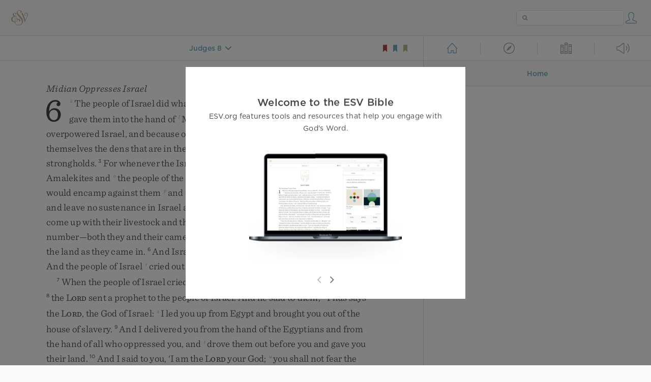

--- FILE ---
content_type: text/html; charset=utf-8
request_url: https://www.esv.org/Judges+8:28-32/
body_size: 36695
content:



<!DOCTYPE html>
<html lang="en">
  <head>
    
      <title>
  Judges 8 - So Midian was subdued before the people of Israel, and they…
 | ESV.org</title>
    

    <meta charset="utf-8">
    <meta http-equiv="X-UA-Compatible" content="IE=Edge">

    <meta name="viewport" content="width=device-width,initial-scale=1">
    <meta name="apple-itunes-app" content="app-id=361797273">

    <meta name="twitter:card" content="summary"/>
    <meta name="twitter:site" content="@esvbible"/>
    <meta name="twitter:image" content="https://dch8lckz6x8ar.cloudfront.net/static/img/logo-twitter.6877ff184cb8.png"/>

    <meta property="og:type" content="website"/>
    <meta property="og:site_name" content="ESV Bible"/>
    <meta property="og:image" content="https://dch8lckz6x8ar.cloudfront.net/static/img/logo-facebook.dbab05d37e79.png"/>
    <meta property="og:image:width" content="600"/>
    <meta property="og:image:height" content="530"/>

    
  <meta name="description" content="So Midian was subdued before the people of Israel, and they raised their heads no more. And the land had rest for forty years in the days of Gideon. Jerubbaal the son of Joash went and lived in his o…"/>

<meta name="twitter:title" content="Judges 8:28–32"/>
<meta name="twitter:description" content="So Midian was subdued before the people of Israel, and they raised their heads no more. And the land had rest for forty years in the days of Gideon. Jerubbaal the son of Joash went and lived in his o…"/>

<meta property="og:title" content="Judges 8:28–32"/>
<meta property="og:description" content="So Midian was subdued before the people of Israel, and they raised their heads no more. And the land had rest for forty years in the days of Gideon. Jerubbaal the son of Joash went and lived in his o…"/>

<link rel="canonical" href="https://www.esv.org/Judges+8:28–32/"/>



    <link rel="apple-touch-icon" href="https://dch8lckz6x8ar.cloudfront.net/static/img/apple-touch-icon.a1ed3d10db96.png">
    <link rel="shortcut icon" href="https://dch8lckz6x8ar.cloudfront.net/static/img/favicon.7e14cbe1912e.ico" type="image/x-icon">

    <link rel="stylesheet" href="https://dch8lckz6x8ar.cloudfront.net/static/css/output.5897cd737f25.css" type="text/css">

    
      <script async src="https://www.googletagmanager.com/gtag/js?id=G-6KC6HK8YF3"></script>

      <script>
        window.dataLayer = window.dataLayer || [];

        function gtag () { dataLayer.push(arguments); }

        gtag('js', new Date());
        gtag('config', 'G-6KC6HK8YF3');
        gtag('event', 'collect_user_data', {
          is_logged_in: 'False',
          is_subscriber: 'False'
        });
      </script>
    

    
      <script type="text/javascript">
  !function(f,b,e,v,n,t,s){if(f.fbq)return;n=f.fbq=function(){n.callMethod?
  n.callMethod.apply(n,arguments):n.queue.push(arguments)};if(!f._fbq)f._fbq=n;
  n.push=n;n.loaded=!0;n.version='2.0';n.queue=[];t=b.createElement(e);t.async=!0;
  t.src=v;s=b.getElementsByTagName(e)[0];s.parentNode.insertBefore(t,s)}(window,
  document,'script','https://connect.facebook.net/en_US/fbevents.js');
  fbq('init', '506435969522616');
  fbq('track', 'PageView');
</script>

<noscript>
  <img height="1" width="1" style="display:none" src="https://www.facebook.com/tr?id=506435969522616&ev=PageView&noscript=1"/>
</noscript>

    
  </head>
  <body class="two-columns theme-white font-size-medium line-spacing-medium">
    
      <div class="container">
        <nav class="top-nav">
          <a href="/"><img src="https://dch8lckz6x8ar.cloudfront.net/static/img/logo.15c3f5a870ee.svg" height="30" width="33" alt="ESV logo"></a>

          <div class="top-nav-right-controls">
            <div class="search-form">
              <form class="basic-search" action="/search/" method="GET">
                <input class="search" type="text" name="q" value="">
              </form>
            </div>
            
              <a href="#" id="expand-button" class="expand-button">
                <span class="expand-icon icon large"></span>
              </a>
            
            <a href="/login/" id="personal-button">
              <span class="account-icon icon large"></span>
            </a>
          </div>
        </nav>

        
  <main role="main">
    <article class="bible-column">
      <header id="bible-header">
        <a href="#" class="more-icon icon medium"></a>
        <p id="bible-nav-passage"><strong><a href="#"><span>Judges 8</span></a></strong></p>
        <div id="bookmarks">
          <a href="#" data-color="red"><img src="https://dch8lckz6x8ar.cloudfront.net/static/img/bookmark-small-red.78fce9c54d11.svg" height="20" width="20" alt="red bookmark icon"></a>
          <a href="#" data-color="blue"><img src="https://dch8lckz6x8ar.cloudfront.net/static/img/bookmark-small-blue.48f6e2f15d02.svg" height="20" width="20" alt="blue bookmark icon"></a>
          <a href="#" data-color="gold"><img src="https://dch8lckz6x8ar.cloudfront.net/static/img/bookmark-small-gold.69fe6fef4f9a.svg" height="20" width="20" alt="gold bookmark icon"></a>
        </div>
      </header>
      <div id="bible-content">
        <input class="js-passage" type="hidden" value="Judges 8"/>
<input class="js-focus-passage" type="hidden" value="Judges 8:28–32"/>


  
    <section dir="ltr" data-reference="Judges 6"><h3>Midian Oppresses Israel</h3>
<p class="starts-chapter"><span class="verse" data-ref="07006001" data-last-offset="29"><b class="chapter-num">6&nbsp;</b><sup class="crossref leading-crossref"><a href="/Jg2.19" title="See ch. 2:19" data-passage="Judges 2:19">k</a></sup><u data-offset="4">The</u><u> </u><u data-offset="5">people</u><u> </u><u data-offset="6">of</u><u> </u><u data-offset="7">Israel</u><u> </u><u data-offset="8">did</u><u> </u><u data-offset="9">what</u><u> </u><u data-offset="10">was</u><u> </u><u data-offset="11">evil</u><u> </u><u data-offset="12">in</u><u> </u><u data-offset="13">the</u><u> </u><u data-offset="14">sight</u><u> </u><u data-offset="15">of</u><u> </u><u data-offset="16">the</u><u> </u><span class="small-caps" data-offset="17"><u data-offset="17"><span class="small-caps-upper" data-offset="17">L</span><span class="small-caps-lower" data-offset="17">ord</span></u></span><u>,</u><u> </u><u data-offset="18">and</u><u> </u><u data-offset="19">the</u><u> </u><span class="small-caps" data-offset="20"><u data-offset="20"><span class="small-caps-upper" data-offset="20">L</span><span class="small-caps-lower" data-offset="20">ord</span></u></span><u> </u><u data-offset="21">gave</u><u> </u><u data-offset="22">them</u><u> </u><u data-offset="23">into</u><u> </u><u data-offset="24">the</u><u> </u><u data-offset="25">hand</u><u> </u><u data-offset="26">of</u><u> </u><sup class="crossref"><a href="/Gn25.2%3BNm25.17-18%3BHab3.7" title="Gen. 25:2; Num. 25:17, 18; Hab. 3:7" data-passage="Genesis 25:2; Numbers 25:17–18; Habakkuk 3:7">l</a></sup><u data-offset="27">Midian</u><u> </u><u data-offset="28">seven</u><u> </u><u data-offset="29">years</u><u>.</u></span>
<u> </u><span class="verse" data-ref="07006002" data-last-offset="31"><b class="verse-num">2&nbsp;</b><u data-offset="1">And</u><u> </u><u data-offset="2">the</u><u> </u><u data-offset="3">hand</u><u> </u><u data-offset="4">of</u><u> </u><u data-offset="5">Midian</u><u> </u><u data-offset="6">overpowered</u><u> </u><u data-offset="7">Israel</u><u>,</u><u> </u><u data-offset="8">and</u><u> </u><u data-offset="9">because</u><u> </u><u data-offset="10">of</u><u> </u><u data-offset="11">Midian</u><u> </u><u data-offset="12">the</u><u> </u><u data-offset="13">people</u><u> </u><u data-offset="14">of</u><u> </u><u data-offset="15">Israel</u><u> </u><u data-offset="16">made</u><u> </u><u data-offset="17">for</u><u> </u><u data-offset="18">themselves</u><u> </u><u data-offset="19">the</u><u> </u><u data-offset="20">dens</u><u> </u><u data-offset="21">that</u><u> </u><u data-offset="22">are</u><u> </u><u data-offset="23">in</u><u> </u><u data-offset="24">the</u><u> </u><u data-offset="25">mountains</u><u> </u><u data-offset="26">and</u><u> </u><sup class="crossref"><a href="/1S13.6%3BHb11.38" title="1 Sam. 13:6; Heb. 11:38" data-passage="1 Samuel 13:6; Hebrews 11:38">m</a></sup><u data-offset="27">the</u><u> </u><u data-offset="28">caves</u><u> </u><u data-offset="29">and</u><u> </u><u data-offset="30">the</u><u> </u><u data-offset="31">strongholds</u><u>.</u></span>
<u> </u><span class="verse" data-ref="07006003" data-last-offset="22"><b class="verse-num">3&nbsp;</b><u data-offset="1">For</u><u> </u><u data-offset="2">whenever</u><u> </u><u data-offset="3">the</u><u> </u><u data-offset="4">Israelites</u><u> </u><u data-offset="5">planted</u><u> </u><u data-offset="6">crops</u><u>,</u><u> </u><u data-offset="7">the</u><u> </u><u data-offset="8">Midianites</u><u> </u><u data-offset="9">and</u><u> </u><sup class="crossref"><a href="/Jg3.13" title="ch. 3:13" data-passage="Judges 3:13">n</a></sup><u data-offset="10">the</u><u> </u><u data-offset="11">Amalekites</u><u> </u><u data-offset="12">and</u><u> </u><sup class="crossref"><a href="/Jg6.33%3BJg7.12%3BJg8.10%3BGn29.1%3B1K4.30%3BJb1.3" title="ver. 33; ch. 7:12; 8:10; Gen. 29:1; 1 Kgs. 4:30; Job 1:3" data-passage="Judges 6:33; Judges 7:12; Judges 8:10; Genesis 29:1; 1 Kings 4:30; Job 1:3">o</a></sup><u data-offset="13">the</u><u> </u><u data-offset="14">people</u><u> </u><u data-offset="15">of</u><u> </u><u data-offset="16">the</u><u> </u><u data-offset="17">East</u><u> </u><u data-offset="18">would</u><u> </u><u data-offset="19">come</u><u> </u><u data-offset="20">up</u><u> </u><u data-offset="21">against</u><u> </u><u data-offset="22">them</u><u>.</u></span>
<u> </u><span class="verse" data-ref="07006004" data-last-offset="29"><b class="verse-num">4&nbsp;</b><u data-offset="1">They</u><u> </u><u data-offset="2">would</u><u> </u><u data-offset="3">encamp</u><u> </u><u data-offset="4">against</u><u> </u><u data-offset="5">them</u><u> </u><sup class="crossref"><a href="/Lv26.16%3BDe28.30-33%3BDe28.51%3BMi6.15" title="[Lev. 26:16]; See Deut. 28:30-33, 51; Mic. 6:15" data-passage="Leviticus 26:16; Deuteronomy 28:30–33; Deuteronomy 28:51; Micah 6:15">p</a></sup><u data-offset="6">and</u><u> </u><u data-offset="7">devour</u><u> </u><u data-offset="8">the</u><u> </u><u data-offset="9">produce</u><u> </u><u data-offset="10">of</u><u> </u><u data-offset="11">the</u><u> </u><u data-offset="12">land</u><u>,</u><u> </u><u data-offset="13">as</u><u> </u><u data-offset="14">far</u><u> </u><u data-offset="15">as</u><u> </u><u data-offset="16">Gaza</u><u>,</u><u> </u><u data-offset="17">and</u><u> </u><u data-offset="18">leave</u><u> </u><u data-offset="19">no</u><u> </u><u data-offset="20">sustenance</u><u> </u><u data-offset="21">in</u><u> </u><u data-offset="22">Israel</u><u> </u><u data-offset="23">and</u><u> </u><u data-offset="24">no</u><u> </u><u data-offset="25">sheep</u><u> </u><u data-offset="26">or</u><u> </u><u data-offset="27">ox</u><u> </u><u data-offset="28">or</u><u> </u><u data-offset="29">donkey</u><u>.</u></span>
<u> </u><span class="verse" data-ref="07006005" data-last-offset="38"><b class="verse-num">5&nbsp;</b><u data-offset="1">For</u><u> </u><u data-offset="2">they</u><u> </u><u data-offset="3">would</u><u> </u><u data-offset="4">come</u><u> </u><u data-offset="5">up</u><u> </u><u data-offset="6">with</u><u> </u><u data-offset="7">their</u><u> </u><u data-offset="8">livestock</u><u> </u><u data-offset="9">and</u><u> </u><u data-offset="10">their</u><u> </u><u data-offset="11">tents</u><u>;</u><u> </u><u data-offset="12">they</u><u> </u><u data-offset="13">would</u><u> </u><u data-offset="14">come</u><u> </u><sup class="crossref"><a href="/Jg7.12" title="ch. 7:12" data-passage="Judges 7:12">q</a></sup><u data-offset="15">like</u><u> </u><u data-offset="16">locusts</u><u> </u><u data-offset="17">in</u><u> </u><u data-offset="18">number</u><u>—</u><u data-offset="19">both</u><u> </u><u data-offset="20">they</u><u> </u><u data-offset="21">and</u><u> </u><u data-offset="22">their</u><u> </u><u data-offset="23">camels</u><u> </u><u data-offset="24">could</u><u> </u><u data-offset="25">not</u><u> </u><u data-offset="26">be</u><u> </u><u data-offset="27">counted</u><u>—</u><u data-offset="28">so</u><u> </u><u data-offset="29">that</u><u> </u><u data-offset="30">they</u><u> </u><u data-offset="31">laid</u><u> </u><u data-offset="32">waste</u><u> </u><u data-offset="33">the</u><u> </u><u data-offset="34">land</u><u> </u><u data-offset="35">as</u><u> </u><u data-offset="36">they</u><u> </u><u data-offset="37">came</u><u> </u><u data-offset="38">in</u><u>.</u></span>
<u> </u><span class="verse" data-ref="07006006" data-last-offset="21"><b class="verse-num">6&nbsp;</b><u data-offset="1">And</u><u> </u><u data-offset="2">Israel</u><u> </u><u data-offset="3">was</u><u> </u><u data-offset="4">brought</u><u> </u><u data-offset="5">very</u><u> </u><u data-offset="6">low</u><u> </u><u data-offset="7">because</u><u> </u><u data-offset="8">of</u><u> </u><u data-offset="9">Midian</u><u>.</u><u> </u><u data-offset="10">And</u><u> </u><u data-offset="11">the</u><u> </u><u data-offset="12">people</u><u> </u><u data-offset="13">of</u><u> </u><u data-offset="14">Israel</u><u> </u><sup class="crossref"><a href="/Jg3.9" title="See ch. 3:9" data-passage="Judges 3:9">r</a></sup><u data-offset="15">cried</u><u> </u><u data-offset="16">out</u><u> </u><u data-offset="17">for</u><u> </u><u data-offset="18">help</u><u> </u><u data-offset="19">to</u><u> </u><u data-offset="20">the</u><u> </u><span class="small-caps" data-offset="21"><u data-offset="21"><span class="small-caps-upper" data-offset="21">L</span><span class="small-caps-lower" data-offset="21">ord</span></u></span><u>.</u></span>
</p>
<p><span class="verse" data-ref="07006007" data-last-offset="15"><b class="verse-num">7&nbsp;</b><u data-offset="1">When</u><u> </u><u data-offset="2">the</u><u> </u><u data-offset="3">people</u><u> </u><u data-offset="4">of</u><u> </u><u data-offset="5">Israel</u><u> </u><u data-offset="6">cried</u><u> </u><u data-offset="7">out</u><u> </u><u data-offset="8">to</u><u> </u><u data-offset="9">the</u><u> </u><span class="small-caps" data-offset="10"><u data-offset="10"><span class="small-caps-upper" data-offset="10">L</span><span class="small-caps-lower" data-offset="10">ord</span></u></span><u> </u><u data-offset="11">on</u><u> </u><u data-offset="12">account</u><u> </u><u data-offset="13">of</u><u> </u><u data-offset="14">the</u><u> </u><u data-offset="15">Midianites</u><u>,</u></span>
<u> </u><span class="verse" data-ref="07006008" data-last-offset="38"><b class="verse-num">8&nbsp;</b><u data-offset="1">the</u><u> </u><span class="small-caps" data-offset="2"><u data-offset="2"><span class="small-caps-upper" data-offset="2">L</span><span class="small-caps-lower" data-offset="2">ord</span></u></span><u> </u><u data-offset="3">sent</u><u> </u><u data-offset="4">a</u><u> </u><u data-offset="5">prophet</u><u> </u><u data-offset="6">to</u><u> </u><u data-offset="7">the</u><u> </u><u data-offset="8">people</u><u> </u><u data-offset="9">of</u><u> </u><u data-offset="10">Israel</u><u>.</u><u> </u><u data-offset="11">And</u><u> </u><u data-offset="12">he</u><u> </u><u data-offset="13">said</u><u> </u><u data-offset="14">to</u><u> </u><u data-offset="15">them</u><u>,</u><u> </u><u>“</u><u data-offset="16">Thus</u><u> </u><u data-offset="17">says</u><u> </u><u data-offset="18">the</u><u> </u><span class="small-caps" data-offset="19"><u data-offset="19"><span class="small-caps-upper" data-offset="19">L</span><span class="small-caps-lower" data-offset="19">ord</span></u></span><u>,</u><u> </u><u data-offset="20">the</u><u> </u><u data-offset="21">God</u><u> </u><u data-offset="22">of</u><u> </u><u data-offset="23">Israel</u><u>:</u><u> </u><sup class="crossref"><a href="/1S10.18" title="1 Sam. 10:18" data-passage="1 Samuel 10:18">s</a></sup><u data-offset="24">I</u><u> </u><u data-offset="25">led</u><u> </u><u data-offset="26">you</u><u> </u><u data-offset="27">up</u><u> </u><u data-offset="28">from</u><u> </u><u data-offset="29">Egypt</u><u> </u><u data-offset="30">and</u><u> </u><u data-offset="31">brought</u><u> </u><u data-offset="32">you</u><u> </u><u data-offset="33">out</u><u> </u><u data-offset="34">of</u><u> </u><u data-offset="35">the</u><u> </u><u data-offset="36">house</u><u> </u><u data-offset="37">of</u><u> </u><u data-offset="38">slavery</u><u>.</u></span>
<u> </u><span class="verse" data-ref="07006009" data-last-offset="30"><b class="verse-num">9&nbsp;</b><u data-offset="1">And</u><u> </u><u data-offset="2">I</u><u> </u><u data-offset="3">delivered</u><u> </u><u data-offset="4">you</u><u> </u><u data-offset="5">from</u><u> </u><u data-offset="6">the</u><u> </u><u data-offset="7">hand</u><u> </u><u data-offset="8">of</u><u> </u><u data-offset="9">the</u><u> </u><u data-offset="10">Egyptians</u><u> </u><u data-offset="11">and</u><u> </u><u data-offset="12">from</u><u> </u><u data-offset="13">the</u><u> </u><u data-offset="14">hand</u><u> </u><u data-offset="15">of</u><u> </u><u data-offset="16">all</u><u> </u><u data-offset="17">who</u><u> </u><u data-offset="18">oppressed</u><u> </u><u data-offset="19">you</u><u>,</u><u> </u><u data-offset="20">and</u><u> </u><sup class="crossref"><a href="/Ps44.2-3" title="Ps. 44:2, 3" data-passage="Psalm 44:2–3">t</a></sup><u data-offset="21">drove</u><u> </u><u data-offset="22">them</u><u> </u><u data-offset="23">out</u><u> </u><u data-offset="24">before</u><u> </u><u data-offset="25">you</u><u> </u><u data-offset="26">and</u><u> </u><u data-offset="27">gave</u><u> </u><u data-offset="28">you</u><u> </u><u data-offset="29">their</u><u> </u><u data-offset="30">land</u><u>.</u></span>
<u> </u><span class="verse" data-ref="07006010" data-last-offset="32"><b class="verse-num">10&nbsp;</b><u data-offset="1">And</u><u> </u><u data-offset="2">I</u><u> </u><u data-offset="3">said</u><u> </u><u data-offset="4">to</u><u> </u><u data-offset="5">you</u><u>,</u><u> </u><u>‘</u><u data-offset="6">I</u><u> </u><u data-offset="7">am</u><u> </u><u data-offset="8">the</u><u> </u><span class="small-caps" data-offset="9"><u data-offset="9"><span class="small-caps-upper" data-offset="9">L</span><span class="small-caps-lower" data-offset="9">ord</span></u></span><u> </u><u data-offset="10">your</u><u> </u><u data-offset="11">God</u><u>;</u><u> </u><sup class="crossref"><a href="/Jos24.15%3B2K17.35-38" title="Josh. 24:15; See 2 Kgs. 17:35-38" data-passage="Joshua 24:15; 2 Kings 17:35–38">u</a></sup><u data-offset="12">you</u><u> </u><u data-offset="13">shall</u><u> </u><u data-offset="14">not</u><u> </u><u data-offset="15">fear</u><u> </u><u data-offset="16">the</u><u> </u><u data-offset="17">gods</u><u> </u><u data-offset="18">of</u><u> </u><u data-offset="19">the</u><u> </u><u data-offset="20">Amorites</u><u> </u><u data-offset="21">in</u><u> </u><u data-offset="22">whose</u><u> </u><u data-offset="23">land</u><u> </u><u data-offset="24">you</u><u> </u><u data-offset="25">dwell</u><u>.</u><u>’</u><u> </u><u data-offset="26">But</u><u> </u><u data-offset="27">you</u><u> </u><u data-offset="28">have</u><u> </u><u data-offset="29">not</u><u> </u><u data-offset="30">obeyed</u><u> </u><u data-offset="31">my</u><u> </u><u data-offset="32">voice</u><u>.</u><u>”</u></span>
</p>
<h3>The Call of Gideon</h3>
<p><span class="verse" data-ref="07006011" data-last-offset="41"><b class="verse-num">11&nbsp;</b><u data-offset="5">Now</u><u> </u><u data-offset="6">the</u><u> </u><u data-offset="7">angel</u><u> </u><u data-offset="8">of</u><u> </u><u data-offset="9">the</u><u> </u><span class="small-caps" data-offset="10"><u data-offset="10"><span class="small-caps-upper" data-offset="10">L</span><span class="small-caps-lower" data-offset="10">ord</span></u></span><u> </u><u data-offset="11">came</u><u> </u><u data-offset="12">and</u><u> </u><u data-offset="13">sat</u><u> </u><u data-offset="14">under</u><u> </u><u data-offset="15">the</u><u> </u><u data-offset="16">terebinth</u><u> </u><u data-offset="17">at</u><u> </u><u data-offset="18">Ophrah</u><u>,</u><u> </u><u data-offset="19">which</u><u> </u><u data-offset="20">belonged</u><u> </u><u data-offset="21">to</u><u> </u><u data-offset="22">Joash</u><u> </u><sup class="crossref"><a href="/Jg8.2%3BJos17.2" title="ch. 8:2; Josh. 17:2" data-passage="Judges 8:2; Joshua 17:2">v</a></sup><u data-offset="23">the</u><u> </u><u data-offset="24">Abiezrite</u><u>,</u><u> </u><u data-offset="25">while</u><u> </u><u data-offset="26">his</u><u> </u><u data-offset="27">son</u><u> </u><sup class="crossref"><a href="/Hb11.32" title="Heb. 11:32" data-passage="Hebrews 11:32">w</a></sup><u data-offset="28">Gideon</u><u> </u><u data-offset="29">was</u><u> </u><u data-offset="30">beating</u><u> </u><u data-offset="31">out</u><u> </u><u data-offset="32">wheat</u><u> </u><u data-offset="33">in</u><u> </u><u data-offset="34">the</u><u> </u><u data-offset="35">winepress</u><u> </u><u data-offset="36">to</u><u> </u><u data-offset="37">hide</u><u> </u><u data-offset="38">it</u><u> </u><u data-offset="39">from</u><u> </u><u data-offset="40">the</u><u> </u><u data-offset="41">Midianites</u><u>.</u></span>
<u> </u><span class="verse" data-ref="07006012" data-last-offset="23"><b class="verse-num">12&nbsp;</b><u data-offset="1">And</u><u> </u><sup class="crossref"><a href="/Jg13.3%3BLk1.11%3BAc10.3" title="ch. 13:3; Luke 1:11; [Acts 10:3]" data-passage="Judges 13:3; Luke 1:11; Acts 10:3">x</a></sup><u data-offset="2">the</u><u> </u><u data-offset="3">angel</u><u> </u><u data-offset="4">of</u><u> </u><u data-offset="5">the</u><u> </u><span class="small-caps" data-offset="6"><u data-offset="6"><span class="small-caps-upper" data-offset="6">L</span><span class="small-caps-lower" data-offset="6">ord</span></u></span><u> </u><u data-offset="7">appeared</u><u> </u><u data-offset="8">to</u><u> </u><u data-offset="9">him</u><u> </u><u data-offset="10">and</u><u> </u><u data-offset="11">said</u><u> </u><u data-offset="12">to</u><u> </u><u data-offset="13">him</u><u>,</u><u> </u><sup class="crossref"><a href="/Jos1.5" title="Josh. 1:5" data-passage="Joshua 1:5">y</a></sup><u>“</u><u data-offset="14">The</u><u> </u><span class="small-caps" data-offset="15"><u data-offset="15"><span class="small-caps-upper" data-offset="15">L</span><span class="small-caps-lower" data-offset="15">ord</span></u></span><u> </u><u data-offset="16">is</u><u> </u><u data-offset="17">with</u><u> </u><u data-offset="18">you</u><u>,</u><u> </u><u data-offset="19">O</u><u> </u><u data-offset="20">mighty</u><u> </u><u data-offset="21">man</u><u> </u><u data-offset="22">of</u><u> </u><u data-offset="23">valor</u><u>.</u><u>”</u></span>
<u> </u><span class="verse" data-ref="07006013" data-last-offset="60"><b class="verse-num">13&nbsp;</b><u data-offset="1">And</u><u> </u><u data-offset="2">Gideon</u><u> </u><u data-offset="3">said</u><u> </u><u data-offset="4">to</u><u> </u><u data-offset="5">him</u><u>,</u><u> </u><u>“</u><u data-offset="6">Please</u><u>,</u><u> </u><u data-offset="7">my</u><u> </u><u data-offset="8">lord</u><u>,</u><u> </u><u data-offset="9">if</u><u> </u><u data-offset="10">the</u><u> </u><span class="small-caps" data-offset="11"><u data-offset="11"><span class="small-caps-upper" data-offset="11">L</span><span class="small-caps-lower" data-offset="11">ord</span></u></span><u> </u><u data-offset="12">is</u><u> </u><u data-offset="13">with</u><u> </u><u data-offset="14">us</u><u>,</u><u> </u><u data-offset="15">why</u><u> </u><u data-offset="16">then</u><u> </u><u data-offset="17">has</u><u> </u><u data-offset="18">all</u><u> </u><u data-offset="19">this</u><u> </u><u data-offset="20">happened</u><u> </u><u data-offset="21">to</u><u> </u><u data-offset="22">us</u><u>?</u><u> </u><u data-offset="23">And</u><u> </u><u data-offset="24">where</u><u> </u><u data-offset="25">are</u><u> </u><sup class="crossref"><a href="/Ps89.49%3BIs63.15" title="Ps. 89:49; Isa. 63:15" data-passage="Psalm 89:49; Isaiah 63:15">z</a></sup><u data-offset="26">all</u><u> </u><u data-offset="27">his</u><u> </u><u data-offset="28">wonderful</u><u> </u><u data-offset="29">deeds</u><u> </u><sup class="crossref"><a href="/Ps44.1" title="Ps. 44:1" data-passage="Psalm 44:1">a</a></sup><u data-offset="30">that</u><u> </u><u data-offset="31">our</u><u> </u><u data-offset="32">fathers</u><u> </u><u data-offset="33">recounted</u><u> </u><u data-offset="34">to</u><u> </u><u data-offset="35">us</u><u>,</u><u> </u><u data-offset="36">saying</u><u>,</u><u> </u><u>‘</u><u data-offset="37">Did</u><u> </u><u data-offset="38">not</u><u> </u><u data-offset="39">the</u><u> </u><span class="small-caps" data-offset="40"><u data-offset="40"><span class="small-caps-upper" data-offset="40">L</span><span class="small-caps-lower" data-offset="40">ord</span></u></span><u> </u><u data-offset="41">bring</u><u> </u><u data-offset="42">us</u><u> </u><u data-offset="43">up</u><u> </u><u data-offset="44">from</u><u> </u><u data-offset="45">Egypt</u><u>?</u><u>’</u><u> </u><u data-offset="46">But</u><u> </u><u data-offset="47">now</u><u> </u><u data-offset="48">the</u><u> </u><span class="small-caps" data-offset="49"><u data-offset="49"><span class="small-caps-upper" data-offset="49">L</span><span class="small-caps-lower" data-offset="49">ord</span></u></span><u> </u><u data-offset="50">has</u><u> </u><u data-offset="51">forsaken</u><u> </u><u data-offset="52">us</u><u> </u><u data-offset="53">and</u><u> </u><u data-offset="54">given</u><u> </u><u data-offset="55">us</u><u> </u><u data-offset="56">into</u><u> </u><u data-offset="57">the</u><u> </u><u data-offset="58">hand</u><u> </u><u data-offset="59">of</u><u> </u><u data-offset="60">Midian</u><u>.</u><u>”</u></span>
<u> </u><span class="verse" data-ref="07006014" data-last-offset="27"><b class="verse-num">14&nbsp;</b><u data-offset="1">And</u><u> </u><u data-offset="2">the</u><u> </u><span class="small-caps" data-offset="3"><u data-offset="3"><span class="small-caps-upper" data-offset="3">L</span><span class="small-caps-lower" data-offset="3">ord</span></u><sup class="footnote"><a id="fb1-1" title="&lt;span class=&quot;footnote-embedded&quot;&gt;Septuagint &lt;i&gt;&lt;span class=&quot;catch-word&quot;&gt;the&lt;/span&gt; angel of the &lt;span class=&quot;small-caps&quot;&gt;&lt;span class=&quot;small-caps-upper&quot;&gt;L&lt;/span&gt;&lt;span class=&quot;small-caps-lower&quot;&gt;ord&lt;/span&gt;&lt;/span&gt;&lt;/i&gt;; also verse 16&lt;/span&gt;" href="#f1-">1</a></sup></span><u> </u><u data-offset="4">turned</u><u> </u><u data-offset="5">to</u><u> </u><u data-offset="6">him</u><u> </u><u data-offset="7">and</u><u> </u><u data-offset="8">said</u><u>,</u><u> </u><u>“</u><u data-offset="9">Go</u><u> </u><u data-offset="10">in</u><u> </u><u data-offset="11">this</u><u> </u><u data-offset="12">might</u><u> </u><u data-offset="13">of</u><u> </u><u data-offset="14">yours</u><u> </u><u data-offset="15">and</u><u> </u><u data-offset="16">save</u><u> </u><u data-offset="17">Israel</u><u> </u><u data-offset="18">from</u><u> </u><u data-offset="19">the</u><u> </u><u data-offset="20">hand</u><u> </u><u data-offset="21">of</u><u> </u><u data-offset="22">Midian</u><u>;</u><u> </u><sup class="crossref"><a href="/1S12.11%3BJos1.9" title="1 Sam. 12:11; [Josh. 1:9]" data-passage="1 Samuel 12:11; Joshua 1:9">b</a></sup><u data-offset="23">do</u><u> </u><u data-offset="24">not</u><u> </u><u data-offset="25">I</u><u> </u><u data-offset="26">send</u><u> </u><u data-offset="27">you</u><u>?</u><u>”</u></span>
<u> </u><span class="verse" data-ref="07006015" data-last-offset="29"><b class="verse-num">15&nbsp;</b><u data-offset="1">And</u><u> </u><u data-offset="2">he</u><u> </u><u data-offset="3">said</u><u> </u><u data-offset="4">to</u><u> </u><u data-offset="5">him</u><u>,</u><u> </u><sup class="crossref"><a href="/Ex3.11" title="[Ex. 3:11]" data-passage="Exodus 3:11">c</a></sup><u>“</u><u data-offset="6">Please</u><u>,</u><u> </u><u data-offset="7">Lord</u><u>,</u><u> </u><u data-offset="8">how</u><u> </u><u data-offset="9">can</u><u> </u><u data-offset="10">I</u><u> </u><u data-offset="11">save</u><u> </u><u data-offset="12">Israel</u><u>?</u><u> </u><u data-offset="13">Behold</u><u>,</u><u> </u><sup class="crossref"><a href="/1S9.21%3B1S18.18" title="1 Sam. 9:21; 18:18" data-passage="1 Samuel 9:21; 1 Samuel 18:18">d</a></sup><u data-offset="14">my</u><u> </u><u data-offset="15">clan</u><u> </u><u data-offset="16">is</u><u> </u><u data-offset="17">the</u><u> </u><u data-offset="18">weakest</u><u> </u><u data-offset="19">in</u><u> </u><u data-offset="20">Manasseh</u><u>,</u><u> </u><u data-offset="21">and</u><u> </u><u data-offset="22">I</u><u> </u><u data-offset="23">am</u><u> </u><u data-offset="24">the</u><u> </u><u data-offset="25">least</u><u> </u><u data-offset="26">in</u><u> </u><u data-offset="27">my</u><u> </u><u data-offset="28">father’s</u><u> </u><u data-offset="29">house</u><u>.</u><u>”</u></span>
<u> </u><span class="verse" data-ref="07006016" data-last-offset="21"><b class="verse-num">16&nbsp;</b><u data-offset="1">And</u><u> </u><u data-offset="2">the</u><u> </u><span class="small-caps" data-offset="3"><u data-offset="3"><span class="small-caps-upper" data-offset="3">L</span><span class="small-caps-lower" data-offset="3">ord</span></u></span><u> </u><u data-offset="4">said</u><u> </u><u data-offset="5">to</u><u> </u><u data-offset="6">him</u><u>,</u><u> </u><sup class="crossref"><a href="/Ex3.12%3BJos1.5" title="Ex. 3:12; Josh. 1:5" data-passage="Exodus 3:12; Joshua 1:5">e</a></sup><u>“</u><u data-offset="7">But</u><u> </u><u data-offset="8">I</u><u> </u><u data-offset="9">will</u><u> </u><u data-offset="10">be</u><u> </u><u data-offset="11">with</u><u> </u><u data-offset="12">you</u><u>,</u><u> </u><u data-offset="13">and</u><u> </u><u data-offset="14">you</u><u> </u><u data-offset="15">shall</u><u> </u><u data-offset="16">strike</u><u> </u><u data-offset="17">the</u><u> </u><u data-offset="18">Midianites</u><u> </u><u data-offset="19">as</u><u> </u><u data-offset="20">one</u><u> </u><u data-offset="21">man</u><u>.</u><u>”</u></span>
<u> </u><span class="verse" data-ref="07006017" data-last-offset="27"><b class="verse-num">17&nbsp;</b><u data-offset="1">And</u><u> </u><u data-offset="2">he</u><u> </u><u data-offset="3">said</u><u> </u><u data-offset="4">to</u><u> </u><u data-offset="5">him</u><u>,</u><u> </u><sup class="crossref"><a href="/Ex33.13" title="Ex. 33:13" data-passage="Exodus 33:13">f</a></sup><u>“</u><u data-offset="6">If</u><u> </u><u data-offset="7">now</u><u> </u><u data-offset="8">I</u><u> </u><u data-offset="9">have</u><u> </u><u data-offset="10">found</u><u> </u><u data-offset="11">favor</u><u> </u><u data-offset="12">in</u><u> </u><u data-offset="13">your</u><u> </u><u data-offset="14">eyes</u><u>,</u><u> </u><u data-offset="15">then</u><u> </u><sup class="crossref"><a href="/2K20.8-9%3BIs7.11%3BJg6.36-37%3BEx4.1-8" title="2 Kgs. 20:8, 9; Isa. 7:11; [ver. 36, 37]; See Ex. 4:1-8" data-passage="2 Kings 20:8–9; Isaiah 7:11; Judges 6:36–37; Exodus 4:1–8">g</a></sup><u data-offset="16">show</u><u> </u><u data-offset="17">me</u><u> </u><u data-offset="18">a</u><u> </u><u data-offset="19">sign</u><u> </u><u data-offset="20">that</u><u> </u><u data-offset="21">it</u><u> </u><u data-offset="22">is</u><u> </u><u data-offset="23">you</u><u> </u><u data-offset="24">who</u><u> </u><u data-offset="25">speak</u><u> </u><u data-offset="26">with</u><u> </u><u data-offset="27">me</u><u>.</u></span>
<u> </u><span class="verse" data-ref="07006018" data-last-offset="30"><b class="verse-num">18&nbsp;</b><u data-offset="1">Please</u><u> </u><sup class="crossref"><a href="/Jg13.15%3BGn18.3-5" title="ch. 13:15; Gen. 18:3-5" data-passage="Judges 13:15; Genesis 18:3–5">h</a></sup><u data-offset="2">do</u><u> </u><u data-offset="3">not</u><u> </u><u data-offset="4">depart</u><u> </u><u data-offset="5">from</u><u> </u><u data-offset="6">here</u><u> </u><u data-offset="7">until</u><u> </u><u data-offset="8">I</u><u> </u><u data-offset="9">come</u><u> </u><u data-offset="10">to</u><u> </u><u data-offset="11">you</u><u> </u><u data-offset="12">and</u><u> </u><u data-offset="13">bring</u><u> </u><u data-offset="14">out</u><u> </u><u data-offset="15">my</u><u> </u><u data-offset="16">present</u><u> </u><u data-offset="17">and</u><u> </u><u data-offset="18">set</u><u> </u><u data-offset="19">it</u><u> </u><u data-offset="20">before</u><u> </u><u data-offset="21">you</u><u>.</u><u>”</u><u> </u><u data-offset="22">And</u><u> </u><u data-offset="23">he</u><u> </u><u data-offset="24">said</u><u>,</u><u> </u><u>“</u><u data-offset="25">I</u><u> </u><u data-offset="26">will</u><u> </u><u data-offset="27">stay</u><u> </u><u data-offset="28">till</u><u> </u><u data-offset="29">you</u><u> </u><u data-offset="30">return</u><u>.</u><u>”</u></span>
</p>
<p><span class="verse" data-ref="07006019" data-last-offset="45"><b class="verse-num">19&nbsp;</b><u data-offset="1">So</u><u> </u><u data-offset="2">Gideon</u><u> </u><u data-offset="3">went</u><u> </u><u data-offset="4">into</u><u> </u><u data-offset="5">his</u><u> </u><u data-offset="6">house</u><u> </u><sup class="crossref"><a href="/Gn18.6-8" title="Gen. 18:6-8" data-passage="Genesis 18:6–8">i</a></sup><u data-offset="7">and</u><u> </u><u data-offset="8">prepared</u><u> </u><u data-offset="9">a</u><u> </u><u data-offset="10">young</u><u> </u><u data-offset="11">goat</u><u> </u><u data-offset="12">and</u><u> </u><u data-offset="13">unleavened</u><u> </u><u data-offset="14">cakes</u><u> </u><u data-offset="15">from</u><u> </u><u data-offset="16">an</u><u> </u><u data-offset="17">ephah</u><sup class="footnote"><a id="fb2-1" title="&lt;span class=&quot;footnote-embedded&quot;&gt;An &lt;i class=&quot;catch-word&quot;&gt;ephah&lt;/i&gt; was about 3/5 bushel or 22 liters&lt;/span&gt;" href="#f2-">2</a></sup><u> </u><u data-offset="18">of</u><u> </u><u data-offset="19">flour</u><u>.</u><u> </u><u data-offset="20">The</u><u> </u><u data-offset="21">meat</u><u> </u><u data-offset="22">he</u><u> </u><u data-offset="23">put</u><u> </u><u data-offset="24">in</u><u> </u><u data-offset="25">a</u><u> </u><u data-offset="26">basket</u><u>,</u><u> </u><u data-offset="27">and</u><u> </u><u data-offset="28">the</u><u> </u><u data-offset="29">broth</u><u> </u><u data-offset="30">he</u><u> </u><u data-offset="31">put</u><u> </u><u data-offset="32">in</u><u> </u><u data-offset="33">a</u><u> </u><u data-offset="34">pot</u><u>,</u><u> </u><u data-offset="35">and</u><u> </u><u data-offset="36">brought</u><u> </u><u data-offset="37">them</u><u> </u><u data-offset="38">to</u><u> </u><u data-offset="39">him</u><u> </u><u data-offset="40">under</u><u> </u><u data-offset="41">the</u><u> </u><u data-offset="42">terebinth</u><u> </u><u data-offset="43">and</u><u> </u><u data-offset="44">presented</u><u> </u><u data-offset="45">them</u><u>.</u></span>
<u> </u><span class="verse" data-ref="07006020" data-last-offset="31"><b class="verse-num">20&nbsp;</b><u data-offset="1">And</u><u> </u><u data-offset="2">the</u><u> </u><u data-offset="3">angel</u><u> </u><u data-offset="4">of</u><u> </u><u data-offset="5">God</u><u> </u><u data-offset="6">said</u><u> </u><u data-offset="7">to</u><u> </u><u data-offset="8">him</u><u>,</u><u> </u><u>“</u><u data-offset="9">Take</u><u> </u><u data-offset="10">the</u><u> </u><u data-offset="11">meat</u><u> </u><u data-offset="12">and</u><u> </u><u data-offset="13">the</u><u> </u><u data-offset="14">unleavened</u><u> </u><u data-offset="15">cakes</u><u>,</u><u> </u><u data-offset="16">and</u><u> </u><u data-offset="17">put</u><u> </u><u data-offset="18">them</u><u> </u><sup class="crossref"><a href="/Jg13.19" title="ch. 13:19" data-passage="Judges 13:19">j</a></sup><u data-offset="19">on</u><u> </u><u data-offset="20">this</u><u> </u><u data-offset="21">rock</u><u>,</u><u> </u><u data-offset="22">and</u><u> </u><sup class="crossref"><a href="/1K18.33-34" title="[1 Kgs. 18:33, 34]" data-passage="1 Kings 18:33–34">k</a></sup><u data-offset="23">pour</u><u> </u><u data-offset="24">the</u><u> </u><u data-offset="25">broth</u><u> </u><u data-offset="26">over</u><u> </u><u data-offset="27">them</u><u>.</u><u>”</u><u> </u><u data-offset="28">And</u><u> </u><u data-offset="29">he</u><u> </u><u data-offset="30">did</u><u> </u><u data-offset="31">so</u><u>.</u></span>
<u> </u><span class="verse" data-ref="07006021" data-last-offset="51"><b class="verse-num">21&nbsp;</b><u data-offset="1">Then</u><u> </u><u data-offset="2">the</u><u> </u><u data-offset="3">angel</u><u> </u><u data-offset="4">of</u><u> </u><u data-offset="5">the</u><u> </u><span class="small-caps" data-offset="6"><u data-offset="6"><span class="small-caps-upper" data-offset="6">L</span><span class="small-caps-lower" data-offset="6">ord</span></u></span><u> </u><u data-offset="7">reached</u><u> </u><u data-offset="8">out</u><u> </u><u data-offset="9">the</u><u> </u><u data-offset="10">tip</u><u> </u><u data-offset="11">of</u><u> </u><u data-offset="12">the</u><u> </u><u data-offset="13">staff</u><u> </u><u data-offset="14">that</u><u> </u><u data-offset="15">was</u><u> </u><u data-offset="16">in</u><u> </u><u data-offset="17">his</u><u> </u><u data-offset="18">hand</u><u> </u><u data-offset="19">and</u><u> </u><u data-offset="20">touched</u><u> </u><u data-offset="21">the</u><u> </u><u data-offset="22">meat</u><u> </u><u data-offset="23">and</u><u> </u><u data-offset="24">the</u><u> </u><u data-offset="25">unleavened</u><u> </u><u data-offset="26">cakes</u><u>.</u><u> </u><sup class="crossref"><a href="/Lv9.24%3B1K18.38%3B2Ch7.1" title="Lev. 9:24; 1 Kgs. 18:38; 2 Chr. 7:1" data-passage="Leviticus 9:24; 1 Kings 18:38; 2 Chronicles 7:1">l</a></sup><u data-offset="27">And</u><u> </u><u data-offset="28">fire</u><u> </u><u data-offset="29">sprang</u><u> </u><u data-offset="30">up</u><u> </u><u data-offset="31">from</u><u> </u><u data-offset="32">the</u><u> </u><u data-offset="33">rock</u><u> </u><u data-offset="34">and</u><u> </u><u data-offset="35">consumed</u><u> </u><u data-offset="36">the</u><u> </u><u data-offset="37">meat</u><u> </u><u data-offset="38">and</u><u> </u><u data-offset="39">the</u><u> </u><u data-offset="40">unleavened</u><u> </u><u data-offset="41">cakes</u><u>.</u><u> </u><u data-offset="42">And</u><u> </u><u data-offset="43">the</u><u> </u><u data-offset="44">angel</u><u> </u><u data-offset="45">of</u><u> </u><u data-offset="46">the</u><u> </u><span class="small-caps" data-offset="47"><u data-offset="47"><span class="small-caps-upper" data-offset="47">L</span><span class="small-caps-lower" data-offset="47">ord</span></u></span><u> </u><u data-offset="48">vanished</u><u> </u><u data-offset="49">from</u><u> </u><u data-offset="50">his</u><u> </u><u data-offset="51">sight</u><u>.</u></span>
<u> </u><span class="verse" data-ref="07006022" data-last-offset="31"><b class="verse-num">22&nbsp;</b><u data-offset="1">Then</u><u> </u><u data-offset="2">Gideon</u><u> </u><u data-offset="3">perceived</u><u> </u><u data-offset="4">that</u><u> </u><u data-offset="5">he</u><u> </u><u data-offset="6">was</u><u> </u><u data-offset="7">the</u><u> </u><u data-offset="8">angel</u><u> </u><u data-offset="9">of</u><u> </u><u data-offset="10">the</u><u> </u><span class="small-caps" data-offset="11"><u data-offset="11"><span class="small-caps-upper" data-offset="11">L</span><span class="small-caps-lower" data-offset="11">ord</span></u></span><u>.</u><u> </u><u data-offset="12">And</u><u> </u><u data-offset="13">Gideon</u><u> </u><u data-offset="14">said</u><u>,</u><u> </u><sup class="crossref"><a href="/Jg13.21-22%3BGn32.30%3BEx33.20%3BDe5.26" title="ch. 13:21, 22; [Gen. 32:30; Ex. 33:20; Deut. 5:26]" data-passage="Judges 13:21–22; Genesis 32:30; Exodus 33:20; Deuteronomy 5:26">m</a></sup><u>“</u><u data-offset="15">Alas</u><u>,</u><u> </u><u data-offset="16">O</u><u> </u><u data-offset="17">Lord</u><u> </u><span class="small-caps" data-offset="18"><u data-offset="18"><span class="small-caps-upper" data-offset="18">G</span><span class="small-caps-lower" data-offset="18">od</span></u></span><u>!</u><u> </u><u data-offset="19">For</u><u> </u><u data-offset="20">now</u><u> </u><u data-offset="21">I</u><u> </u><u data-offset="22">have</u><u> </u><u data-offset="23">seen</u><u> </u><u data-offset="24">the</u><u> </u><u data-offset="25">angel</u><u> </u><u data-offset="26">of</u><u> </u><u data-offset="27">the</u><u> </u><span class="small-caps" data-offset="28"><u data-offset="28"><span class="small-caps-upper" data-offset="28">L</span><span class="small-caps-lower" data-offset="28">ord</span></u></span><u> </u><u data-offset="29">face</u><u> </u><u data-offset="30">to</u><u> </u><u data-offset="31">face</u><u>.</u><u>”</u></span>
<u> </u><span class="verse" data-ref="07006023" data-last-offset="17"><b class="verse-num">23&nbsp;</b><u data-offset="1">But</u><u> </u><u data-offset="2">the</u><u> </u><span class="small-caps" data-offset="3"><u data-offset="3"><span class="small-caps-upper" data-offset="3">L</span><span class="small-caps-lower" data-offset="3">ord</span></u></span><u> </u><u data-offset="4">said</u><u> </u><u data-offset="5">to</u><u> </u><u data-offset="6">him</u><u>,</u><u> </u><sup class="crossref"><a href="/Dn10.19" title="Dan. 10:19" data-passage="Daniel 10:19">n</a></sup><u>“</u><u data-offset="7">Peace</u><u> </u><u data-offset="8">be</u><u> </u><u data-offset="9">to</u><u> </u><u data-offset="10">you</u><u>.</u><u> </u><u data-offset="11">Do</u><u> </u><u data-offset="12">not</u><u> </u><u data-offset="13">fear</u><u>;</u><u> </u><u data-offset="14">you</u><u> </u><u data-offset="15">shall</u><u> </u><u data-offset="16">not</u><u> </u><u data-offset="17">die</u><u>.</u><u>”</u></span>
<u> </u><span class="verse" data-ref="07006024" data-last-offset="29"><b class="verse-num">24&nbsp;</b><u data-offset="1">Then</u><u> </u><u data-offset="2">Gideon</u><u> </u><u data-offset="3">built</u><u> </u><u data-offset="4">an</u><u> </u><u data-offset="5">altar</u><u> </u><u data-offset="6">there</u><u> </u><u data-offset="7">to</u><u> </u><u data-offset="8">the</u><u> </u><span class="small-caps" data-offset="9"><u data-offset="9"><span class="small-caps-upper" data-offset="9">L</span><span class="small-caps-lower" data-offset="9">ord</span></u></span><u> </u><u data-offset="10">and</u><u> </u><u data-offset="11">called</u><u> </u><u data-offset="12">it</u><u>,</u><u> </u><sup class="crossref"><a href="/Gn22.14%3BEx17.15%3BEze48.35" title="[Gen. 22:14; Ex. 17:15; Ezek. 48:35]" data-passage="Genesis 22:14; Exodus 17:15; Ezekiel 48:35">o</a></sup><u data-offset="13">The</u><u> </u><span class="small-caps" data-offset="14"><u data-offset="14"><span class="small-caps-upper" data-offset="14">L</span><span class="small-caps-lower" data-offset="14">ord</span></u></span><u> </u><u data-offset="15">Is</u><u> </u><u data-offset="16">Peace</u><u>.</u><u> </u><u data-offset="17">To</u><u> </u><u data-offset="18">this</u><u> </u><u data-offset="19">day</u><u> </u><u data-offset="20">it</u><u> </u><u data-offset="21">still</u><u> </u><u data-offset="22">stands</u><u> </u><u data-offset="23">at</u><u> </u><sup class="crossref"><a href="/Jg6.11%3BJg8.27%3BJg8.32" title="ver. 11; ch. 8:27, 32" data-passage="Judges 6:11; Judges 8:27; Judges 8:32">p</a></sup><u data-offset="24">Ophrah</u><u>,</u><u> </u><u data-offset="25">which</u><u> </u><u data-offset="26">belongs</u><u> </u><u data-offset="27">to</u><u> </u><u data-offset="28">the</u><u> </u><u data-offset="29">Abiezrites</u><u>.</u></span>
</p>
<p><span class="verse" data-ref="07006025" data-last-offset="38"><b class="verse-num">25&nbsp;</b><u data-offset="1">That</u><u> </u><u data-offset="2">night</u><u> </u><u data-offset="3">the</u><u> </u><span class="small-caps" data-offset="4"><u data-offset="4"><span class="small-caps-upper" data-offset="4">L</span><span class="small-caps-lower" data-offset="4">ord</span></u></span><u> </u><u data-offset="5">said</u><u> </u><u data-offset="6">to</u><u> </u><u data-offset="7">him</u><u>,</u><u> </u><u>“</u><u data-offset="8">Take</u><u> </u><u data-offset="9">your</u><u> </u><u data-offset="10">father’s</u><u> </u><u data-offset="11">bull</u><u>,</u><u> </u><u data-offset="12">and</u><u> </u><u data-offset="13">the</u><u> </u><u data-offset="14">second</u><u> </u><u data-offset="15">bull</u><u> </u><u data-offset="16">seven</u><u> </u><u data-offset="17">years</u><u> </u><u data-offset="18">old</u><u>,</u><u> </u><u data-offset="19">and</u><u> </u><u data-offset="20">pull</u><u> </u><u data-offset="21">down</u><u> </u><u data-offset="22">the</u><u> </u><u data-offset="23">altar</u><u> </u><u data-offset="24">of</u><u> </u><u data-offset="25">Baal</u><u> </u><u data-offset="26">that</u><u> </u><u data-offset="27">your</u><u> </u><u data-offset="28">father</u><u> </u><u data-offset="29">has</u><u>,</u><u> </u><u data-offset="30">and</u><u> </u><u data-offset="31">cut</u><u> </u><u data-offset="32">down</u><u> </u><sup class="crossref"><a href="/Jg3.7" title="ch. 3:7" data-passage="Judges 3:7">q</a></sup><u data-offset="33">the</u><u> </u><u data-offset="34">Asherah</u><u> </u><u data-offset="35">that</u><u> </u><u data-offset="36">is</u><u> </u><u data-offset="37">beside</u><u> </u><u data-offset="38">it</u></span>
<u> </u><span class="verse" data-ref="07006026" data-last-offset="45"><b class="verse-num">26&nbsp;</b><u data-offset="1">and</u><u> </u><u data-offset="2">build</u><u> </u><u data-offset="3">an</u><u> </u><u data-offset="4">altar</u><u> </u><u data-offset="5">to</u><u> </u><u data-offset="6">the</u><u> </u><span class="small-caps" data-offset="7"><u data-offset="7"><span class="small-caps-upper" data-offset="7">L</span><span class="small-caps-lower" data-offset="7">ord</span></u></span><u> </u><u data-offset="8">your</u><u> </u><u data-offset="9">God</u><u> </u><u data-offset="10">on</u><u> </u><u data-offset="11">the</u><u> </u><u data-offset="12">top</u><u> </u><u data-offset="13">of</u><u> </u><u data-offset="14">the</u><u> </u><sup class="crossref"><a href="/Dn11.7%3BDn11.10%3BDn11.31" title="Dan. 11:7, 10, 31 (Heb.)" data-passage="Daniel 11:7; Daniel 11:10; Daniel 11:31">r</a></sup><u data-offset="15">stronghold</u><u> </u><u data-offset="16">here</u><u>,</u><u> </u><u data-offset="17">with</u><u> </u><u data-offset="18">stones</u><u> </u><u data-offset="19">laid</u><u> </u><u data-offset="20">in</u><u> </u><u data-offset="21">due</u><u> </u><u data-offset="22">order</u><u>.</u><u> </u><u data-offset="23">Then</u><u> </u><u data-offset="24">take</u><u> </u><u data-offset="25">the</u><u> </u><u data-offset="26">second</u><u> </u><u data-offset="27">bull</u><u> </u><u data-offset="28">and</u><u> </u><u data-offset="29">offer</u><u> </u><u data-offset="30">it</u><u> </u><u data-offset="31">as</u><u> </u><u data-offset="32">a</u><u> </u><u data-offset="33">burnt</u><u> </u><u data-offset="34">offering</u><u> </u><u data-offset="35">with</u><u> </u><u data-offset="36">the</u><u> </u><u data-offset="37">wood</u><u> </u><u data-offset="38">of</u><u> </u><u data-offset="39">the</u><u> </u><u data-offset="40">Asherah</u><u> </u><u data-offset="41">that</u><u> </u><u data-offset="42">you</u><u> </u><u data-offset="43">shall</u><u> </u><u data-offset="44">cut</u><u> </u><u data-offset="45">down</u><u>.</u><u>”</u></span>
<u> </u><span class="verse" data-ref="07006027" data-last-offset="41"><b class="verse-num">27&nbsp;</b><u data-offset="1">So</u><u> </u><u data-offset="2">Gideon</u><u> </u><u data-offset="3">took</u><u> </u><u data-offset="4">ten</u><u> </u><u data-offset="5">men</u><u> </u><u data-offset="6">of</u><u> </u><u data-offset="7">his</u><u> </u><u data-offset="8">servants</u><u> </u><u data-offset="9">and</u><u> </u><u data-offset="10">did</u><u> </u><u data-offset="11">as</u><u> </u><u data-offset="12">the</u><u> </u><span class="small-caps" data-offset="13"><u data-offset="13"><span class="small-caps-upper" data-offset="13">L</span><span class="small-caps-lower" data-offset="13">ord</span></u></span><u> </u><u data-offset="14">had</u><u> </u><u data-offset="15">told</u><u> </u><u data-offset="16">him</u><u>.</u><u> </u><u data-offset="17">But</u><u> </u><u data-offset="18">because</u><u> </u><u data-offset="19">he</u><u> </u><u data-offset="20">was</u><u> </u><u data-offset="21">too</u><u> </u><u data-offset="22">afraid</u><u> </u><u data-offset="23">of</u><u> </u><u data-offset="24">his</u><u> </u><u data-offset="25">family</u><u> </u><u data-offset="26">and</u><u> </u><u data-offset="27">the</u><u> </u><u data-offset="28">men</u><u> </u><u data-offset="29">of</u><u> </u><u data-offset="30">the</u><u> </u><u data-offset="31">town</u><u> </u><u data-offset="32">to</u><u> </u><u data-offset="33">do</u><u> </u><u data-offset="34">it</u><u> </u><u data-offset="35">by</u><u> </u><u data-offset="36">day</u><u>,</u><u> </u><u data-offset="37">he</u><u> </u><u data-offset="38">did</u><u> </u><u data-offset="39">it</u><u> </u><u data-offset="40">by</u><u> </u><u data-offset="41">night</u><u>.</u></span>
</p>
<h3>Gideon Destroys the Altar of Baal</h3>
<p><span class="verse" data-ref="07006028" data-last-offset="46"><b class="verse-num">28&nbsp;</b><u data-offset="7">When</u><u> </u><u data-offset="8">the</u><u> </u><u data-offset="9">men</u><u> </u><u data-offset="10">of</u><u> </u><u data-offset="11">the</u><u> </u><u data-offset="12">town</u><u> </u><u data-offset="13">rose</u><u> </u><u data-offset="14">early</u><u> </u><u data-offset="15">in</u><u> </u><u data-offset="16">the</u><u> </u><u data-offset="17">morning</u><u>,</u><u> </u><u data-offset="18">behold</u><u>,</u><u> </u><u data-offset="19">the</u><u> </u><u data-offset="20">altar</u><u> </u><u data-offset="21">of</u><u> </u><u data-offset="22">Baal</u><u> </u><u data-offset="23">was</u><u> </u><u data-offset="24">broken</u><u> </u><u data-offset="25">down</u><u>,</u><u> </u><u data-offset="26">and</u><u> </u><u data-offset="27">the</u><u> </u><u data-offset="28">Asherah</u><u> </u><u data-offset="29">beside</u><u> </u><u data-offset="30">it</u><u> </u><u data-offset="31">was</u><u> </u><u data-offset="32">cut</u><u> </u><u data-offset="33">down</u><u>,</u><u> </u><u data-offset="34">and</u><u> </u><u data-offset="35">the</u><u> </u><u data-offset="36">second</u><u> </u><u data-offset="37">bull</u><u> </u><u data-offset="38">was</u><u> </u><u data-offset="39">offered</u><u> </u><u data-offset="40">on</u><u> </u><u data-offset="41">the</u><u> </u><u data-offset="42">altar</u><u> </u><u data-offset="43">that</u><u> </u><u data-offset="44">had</u><u> </u><u data-offset="45">been</u><u> </u><u data-offset="46">built</u><u>.</u></span>
<u> </u><span class="verse" data-ref="07006029" data-last-offset="29"><b class="verse-num">29&nbsp;</b><u data-offset="1">And</u><u> </u><u data-offset="2">they</u><u> </u><u data-offset="3">said</u><u> </u><u data-offset="4">to</u><u> </u><u data-offset="5">one</u><u> </u><u data-offset="6">another</u><u>,</u><u> </u><u>“</u><u data-offset="7">Who</u><u> </u><u data-offset="8">has</u><u> </u><u data-offset="9">done</u><u> </u><u data-offset="10">this</u><u> </u><u data-offset="11">thing</u><u>?</u><u>”</u><u> </u><u data-offset="12">And</u><u> </u><u data-offset="13">after</u><u> </u><u data-offset="14">they</u><u> </u><u data-offset="15">had</u><u> </u><u data-offset="16">searched</u><u> </u><u data-offset="17">and</u><u> </u><u data-offset="18">inquired</u><u>,</u><u> </u><u data-offset="19">they</u><u> </u><u data-offset="20">said</u><u>,</u><u> </u><u>“</u><u data-offset="21">Gideon</u><u> </u><u data-offset="22">the</u><u> </u><u data-offset="23">son</u><u> </u><u data-offset="24">of</u><u> </u><u data-offset="25">Joash</u><u> </u><u data-offset="26">has</u><u> </u><u data-offset="27">done</u><u> </u><u data-offset="28">this</u><u> </u><u data-offset="29">thing</u><u>.</u><u>”</u></span>
<u> </u><span class="verse" data-ref="07006030" data-last-offset="33"><b class="verse-num">30&nbsp;</b><u data-offset="1">Then</u><u> </u><u data-offset="2">the</u><u> </u><u data-offset="3">men</u><u> </u><u data-offset="4">of</u><u> </u><u data-offset="5">the</u><u> </u><u data-offset="6">town</u><u> </u><u data-offset="7">said</u><u> </u><u data-offset="8">to</u><u> </u><u data-offset="9">Joash</u><u>,</u><u> </u><u>“</u><u data-offset="10">Bring</u><u> </u><u data-offset="11">out</u><u> </u><u data-offset="12">your</u><u> </u><u data-offset="13">son</u><u>,</u><u> </u><u data-offset="14">that</u><u> </u><u data-offset="15">he</u><u> </u><u data-offset="16">may</u><u> </u><u data-offset="17">die</u><u>,</u><u> </u><u data-offset="18">for</u><u> </u><u data-offset="19">he</u><u> </u><u data-offset="20">has</u><u> </u><u data-offset="21">broken</u><u> </u><u data-offset="22">down</u><u> </u><u data-offset="23">the</u><u> </u><u data-offset="24">altar</u><u> </u><u data-offset="25">of</u><u> </u><u data-offset="26">Baal</u><u> </u><u data-offset="27">and</u><u> </u><u data-offset="28">cut</u><u> </u><u data-offset="29">down</u><u> </u><u data-offset="30">the</u><u> </u><u data-offset="31">Asherah</u><u> </u><u data-offset="32">beside</u><u> </u><u data-offset="33">it</u><u>.</u><u>”</u></span>
<u> </u><span class="verse" data-ref="07006031" data-last-offset="47"><b class="verse-num">31&nbsp;</b><u data-offset="1">But</u><u> </u><u data-offset="2">Joash</u><u> </u><u data-offset="3">said</u><u> </u><u data-offset="4">to</u><u> </u><u data-offset="5">all</u><u> </u><u data-offset="6">who</u><u> </u><u data-offset="7">stood</u><u> </u><u data-offset="8">against</u><u> </u><u data-offset="9">him</u><u>,</u><u> </u><u>“</u><u data-offset="10">Will</u><u> </u><u data-offset="11">you</u><u> </u><u data-offset="12">contend</u><u> </u><u data-offset="13">for</u><u> </u><u data-offset="14">Baal</u><u>?</u><u> </u><u data-offset="15">Or</u><u> </u><u data-offset="16">will</u><u> </u><u data-offset="17">you</u><u> </u><u data-offset="18">save</u><u> </u><u data-offset="19">him</u><u>?</u><u> </u><u data-offset="20">Whoever</u><u> </u><u data-offset="21">contends</u><u> </u><u data-offset="22">for</u><u> </u><u data-offset="23">him</u><u> </u><u data-offset="24">shall</u><u> </u><u data-offset="25">be</u><u> </u><u data-offset="26">put</u><u> </u><u data-offset="27">to</u><u> </u><u data-offset="28">death</u><u> </u><u data-offset="29">by</u><u> </u><u data-offset="30">morning</u><u>.</u><u> </u><u data-offset="31">If</u><u> </u><u data-offset="32">he</u><u> </u><u data-offset="33">is</u><u> </u><u data-offset="34">a</u><u> </u><u data-offset="35">god</u><u>,</u><u> </u><u data-offset="36">let</u><u> </u><u data-offset="37">him</u><u> </u><u data-offset="38">contend</u><u> </u><u data-offset="39">for</u><u> </u><u data-offset="40">himself</u><u>,</u><u> </u><u data-offset="41">because</u><u> </u><u data-offset="42">his</u><u> </u><u data-offset="43">altar</u><u> </u><u data-offset="44">has</u><u> </u><u data-offset="45">been</u><u> </u><u data-offset="46">broken</u><u> </u><u data-offset="47">down</u><u>.</u><u>”</u></span>
<u> </u><span class="verse" data-ref="07006032" data-last-offset="23"><b class="verse-num">32&nbsp;</b><u data-offset="1">Therefore</u><u> </u><u data-offset="2">on</u><u> </u><u data-offset="3">that</u><u> </u><u data-offset="4">day</u><u> </u><u data-offset="5">Gideon</u><sup class="footnote"><a id="fb3-1" title="&lt;span class=&quot;footnote-embedded&quot;&gt;Hebrew &lt;i&gt;he&lt;/i&gt;&lt;/span&gt;" href="#f3-">3</a></sup><u> </u><u data-offset="6">was</u><u> </u><u data-offset="7">called</u><u> </u><sup class="crossref"><a href="/Jg7.1%3B1S12.11%3B2S11.21" title="ch. 7:1; 1 Sam. 12:11; [2 Sam. 11:21]" data-passage="Judges 7:1; 1 Samuel 12:11; 2 Samuel 11:21">s</a></sup><u data-offset="8">Jerubbaal</u><u>,</u><u> </u><u data-offset="9">that</u><u> </u><u data-offset="10">is</u><u> </u><u data-offset="11">to</u><u> </u><u data-offset="12">say</u><u>,</u><u> </u><u>“</u><u data-offset="13">Let</u><u> </u><u data-offset="14">Baal</u><u> </u><u data-offset="15">contend</u><u> </u><u data-offset="16">against</u><u> </u><u data-offset="17">him</u><u>,</u><u>”</u><u> </u><u data-offset="18">because</u><u> </u><u data-offset="19">he</u><u> </u><u data-offset="20">broke</u><u> </u><u data-offset="21">down</u><u> </u><u data-offset="22">his</u><u> </u><u data-offset="23">altar</u><u>.</u></span>
</p>
<p><span class="verse" data-ref="07006033" data-last-offset="27"><b class="verse-num">33&nbsp;</b><u data-offset="1">Now</u><u> </u><sup class="crossref"><a href="/Jg6.3" title="ver. 3" data-passage="Judges 6:3">t</a></sup><u data-offset="2">all</u><u> </u><u data-offset="3">the</u><u> </u><u data-offset="4">Midianites</u><u> </u><u data-offset="5">and</u><u> </u><u data-offset="6">the</u><u> </u><u data-offset="7">Amalekites</u><u> </u><u data-offset="8">and</u><u> </u><u data-offset="9">the</u><u> </u><u data-offset="10">people</u><u> </u><u data-offset="11">of</u><u> </u><u data-offset="12">the</u><u> </u><u data-offset="13">East</u><u> </u><u data-offset="14">came</u><u> </u><u data-offset="15">together</u><u>,</u><u> </u><u data-offset="16">and</u><u> </u><u data-offset="17">they</u><u> </u><u data-offset="18">crossed</u><u> </u><u data-offset="19">the</u><u> </u><u data-offset="20">Jordan</u><u> </u><u data-offset="21">and</u><u> </u><u data-offset="22">encamped</u><u> </u><u data-offset="23">in</u><u> </u><sup class="crossref"><a href="/Jos17.16" title="Josh. 17:16" data-passage="Joshua 17:16">u</a></sup><u data-offset="24">the</u><u> </u><u data-offset="25">Valley</u><u> </u><u data-offset="26">of</u><u> </u><u data-offset="27">Jezreel</u><u>.</u></span>
<u> </u><span class="verse" data-ref="07006034" data-last-offset="22"><b class="verse-num">34&nbsp;</b><u data-offset="1">But</u><u> </u><sup class="crossref"><a href="/Jg3.10" title="See ch. 3:10" data-passage="Judges 3:10">v</a></sup><u data-offset="2">the</u><u> </u><u data-offset="3">Spirit</u><u> </u><u data-offset="4">of</u><u> </u><u data-offset="5">the</u><u> </u><span class="small-caps" data-offset="6"><u data-offset="6"><span class="small-caps-upper" data-offset="6">L</span><span class="small-caps-lower" data-offset="6">ord</span></u></span><u> </u><u data-offset="7">clothed</u><u> </u><u data-offset="8">Gideon</u><u>,</u><u> </u><sup class="crossref"><a href="/Jg3.27" title="ch. 3:27" data-passage="Judges 3:27">w</a></sup><u data-offset="9">and</u><u> </u><u data-offset="10">he</u><u> </u><u data-offset="11">sounded</u><u> </u><u data-offset="12">the</u><u> </u><u data-offset="13">trumpet</u><u>,</u><u> </u><u data-offset="14">and</u><u> </u><u data-offset="15">the</u><u> </u><u data-offset="16">Abiezrites</u><u> </u><u data-offset="17">were</u><u> </u><u data-offset="18">called</u><u> </u><u data-offset="19">out</u><u> </u><u data-offset="20">to</u><u> </u><u data-offset="21">follow</u><u> </u><u data-offset="22">him</u><u>.</u></span>
<u> </u><span class="verse" data-ref="07006035" data-last-offset="32"><b class="verse-num">35&nbsp;</b><sup class="crossref"><a href="/Jg7.24" title="ch. 7:24" data-passage="Judges 7:24">x</a></sup><u data-offset="1">And</u><u> </u><u data-offset="2">he</u><u> </u><u data-offset="3">sent</u><u> </u><u data-offset="4">messengers</u><u> </u><u data-offset="5">throughout</u><u> </u><u data-offset="6">all</u><u> </u><u data-offset="7">Manasseh</u><u>,</u><u> </u><u data-offset="8">and</u><u> </u><u data-offset="9">they</u><u> </u><u data-offset="10">too</u><u> </u><u data-offset="11">were</u><u> </u><u data-offset="12">called</u><u> </u><u data-offset="13">out</u><u> </u><u data-offset="14">to</u><u> </u><u data-offset="15">follow</u><u> </u><u data-offset="16">him</u><u>.</u><u> </u><sup class="crossref"><a href="/Jg7.24" title="ch. 7:24" data-passage="Judges 7:24">x</a></sup><u data-offset="17">And</u><u> </u><u data-offset="18">he</u><u> </u><u data-offset="19">sent</u><u> </u><u data-offset="20">messengers</u><u> </u><u data-offset="21">to</u><u> </u><u data-offset="22">Asher</u><u>,</u><u> </u><u data-offset="23">Zebulun</u><u>,</u><u> </u><u data-offset="24">and</u><u> </u><u data-offset="25">Naphtali</u><u>,</u><u> </u><u data-offset="26">and</u><u> </u><u data-offset="27">they</u><u> </u><u data-offset="28">went</u><u> </u><u data-offset="29">up</u><u> </u><u data-offset="30">to</u><u> </u><u data-offset="31">meet</u><u> </u><u data-offset="32">them</u><u>.</u></span>
</p>
<h3>The Sign of the Fleece</h3>
<p><span class="verse" data-ref="07006036" data-last-offset="22"><b class="verse-num">36&nbsp;</b><sup class="crossref leading-crossref"><a href="/Jg6.36-40%3BEx4.1-7" title="For ver. 36-40, see Ex. 4:1-7" data-passage="Judges 6:36–40; Exodus 4:1–7">y</a></sup><u data-offset="6">Then</u><u> </u><u data-offset="7">Gideon</u><u> </u><u data-offset="8">said</u><u> </u><u data-offset="9">to</u><u> </u><u data-offset="10">God</u><u>,</u><u> </u><u>“</u><u data-offset="11">If</u><u> </u><u data-offset="12">you</u><u> </u><u data-offset="13">will</u><u> </u><u data-offset="14">save</u><u> </u><u data-offset="15">Israel</u><u> </u><u data-offset="16">by</u><u> </u><u data-offset="17">my</u><u> </u><u data-offset="18">hand</u><u>,</u><u> </u><u data-offset="19">as</u><u> </u><u data-offset="20">you</u><u> </u><u data-offset="21">have</u><u> </u><u data-offset="22">said</u><u>,</u></span>
<u> </u><span class="verse" data-ref="07006037" data-last-offset="44"><b class="verse-num">37&nbsp;</b><u data-offset="1">behold</u><u>,</u><u> </u><u data-offset="2">I</u><u> </u><u data-offset="3">am</u><u> </u><u data-offset="4">laying</u><u> </u><u data-offset="5">a</u><u> </u><u data-offset="6">fleece</u><u> </u><u data-offset="7">of</u><u> </u><u data-offset="8">wool</u><u> </u><u data-offset="9">on</u><u> </u><u data-offset="10">the</u><u> </u><u data-offset="11">threshing</u><u> </u><u data-offset="12">floor</u><u>.</u><u> </u><u data-offset="13">If</u><u> </u><u data-offset="14">there</u><u> </u><u data-offset="15">is</u><u> </u><u data-offset="16">dew</u><u> </u><u data-offset="17">on</u><u> </u><u data-offset="18">the</u><u> </u><u data-offset="19">fleece</u><u> </u><u data-offset="20">alone</u><u>,</u><u> </u><u data-offset="21">and</u><u> </u><u data-offset="22">it</u><u> </u><u data-offset="23">is</u><u> </u><u data-offset="24">dry</u><u> </u><u data-offset="25">on</u><u> </u><u data-offset="26">all</u><u> </u><u data-offset="27">the</u><u> </u><u data-offset="28">ground</u><u>,</u><u> </u><u data-offset="29">then</u><u> </u><u data-offset="30">I</u><u> </u><u data-offset="31">shall</u><u> </u><u data-offset="32">know</u><u> </u><u data-offset="33">that</u><u> </u><u data-offset="34">you</u><u> </u><u data-offset="35">will</u><u> </u><u data-offset="36">save</u><u> </u><u data-offset="37">Israel</u><u> </u><u data-offset="38">by</u><u> </u><u data-offset="39">my</u><u> </u><u data-offset="40">hand</u><u>,</u><u> </u><u data-offset="41">as</u><u> </u><u data-offset="42">you</u><u> </u><u data-offset="43">have</u><u> </u><u data-offset="44">said</u><u>.</u><u>”</u></span>
<u> </u><span class="verse" data-ref="07006038" data-last-offset="27"><b class="verse-num">38&nbsp;</b><u data-offset="1">And</u><u> </u><u data-offset="2">it</u><u> </u><u data-offset="3">was</u><u> </u><u data-offset="4">so</u><u>.</u><u> </u><u data-offset="5">When</u><u> </u><u data-offset="6">he</u><u> </u><u data-offset="7">rose</u><u> </u><u data-offset="8">early</u><u> </u><u data-offset="9">next</u><u> </u><u data-offset="10">morning</u><u> </u><u data-offset="11">and</u><u> </u><u data-offset="12">squeezed</u><u> </u><u data-offset="13">the</u><u> </u><u data-offset="14">fleece</u><u>,</u><u> </u><u data-offset="15">he</u><u> </u><u data-offset="16">wrung</u><u> </u><u data-offset="17">enough</u><u> </u><u data-offset="18">dew</u><u> </u><u data-offset="19">from</u><u> </u><u data-offset="20">the</u><u> </u><u data-offset="21">fleece</u><u> </u><u data-offset="22">to</u><u> </u><u data-offset="23">fill</u><u> </u><u data-offset="24">a</u><u> </u><u data-offset="25">bowl</u><u> </u><u data-offset="26">with</u><u> </u><u data-offset="27">water</u><u>.</u></span>
<u> </u><span class="verse" data-ref="07006039" data-last-offset="46"><b class="verse-num">39&nbsp;</b><u data-offset="1">Then</u><u> </u><u data-offset="2">Gideon</u><u> </u><u data-offset="3">said</u><u> </u><u data-offset="4">to</u><u> </u><u data-offset="5">God</u><u>,</u><u> </u><sup class="crossref"><a href="/Gn18.32" title="Gen. 18:32" data-passage="Genesis 18:32">z</a></sup><u>“</u><u data-offset="6">Let</u><u> </u><u data-offset="7">not</u><u> </u><u data-offset="8">your</u><u> </u><u data-offset="9">anger</u><u> </u><u data-offset="10">burn</u><u> </u><u data-offset="11">against</u><u> </u><u data-offset="12">me</u><u>;</u><u> </u><u data-offset="13">let</u><u> </u><u data-offset="14">me</u><u> </u><u data-offset="15">speak</u><u> </u><u data-offset="16">just</u><u> </u><u data-offset="17">once</u><u> </u><u data-offset="18">more</u><u>.</u><u> </u><u data-offset="19">Please</u><u> </u><u data-offset="20">let</u><u> </u><u data-offset="21">me</u><u> </u><u data-offset="22">test</u><u> </u><u data-offset="23">just</u><u> </u><u data-offset="24">once</u><u> </u><u data-offset="25">more</u><u> </u><u data-offset="26">with</u><u> </u><u data-offset="27">the</u><u> </u><u data-offset="28">fleece</u><u>.</u><u> </u><u data-offset="29">Please</u><u> </u><u data-offset="30">let</u><u> </u><u data-offset="31">it</u><u> </u><u data-offset="32">be</u><u> </u><u data-offset="33">dry</u><u> </u><u data-offset="34">on</u><u> </u><u data-offset="35">the</u><u> </u><u data-offset="36">fleece</u><u> </u><u data-offset="37">only</u><u>,</u><u> </u><u data-offset="38">and</u><u> </u><u data-offset="39">on</u><u> </u><u data-offset="40">all</u><u> </u><u data-offset="41">the</u><u> </u><u data-offset="42">ground</u><u> </u><u data-offset="43">let</u><u> </u><u data-offset="44">there</u><u> </u><u data-offset="45">be</u><u> </u><u data-offset="46">dew</u><u>.</u><u>”</u></span>
<u> </u><span class="verse" data-ref="07006040" data-last-offset="22"><b class="verse-num">40&nbsp;</b><u data-offset="1">And</u><u> </u><u data-offset="2">God</u><u> </u><u data-offset="3">did</u><u> </u><u data-offset="4">so</u><u> </u><u data-offset="5">that</u><u> </u><u data-offset="6">night</u><u>;</u><u> </u><u data-offset="7">and</u><u> </u><u data-offset="8">it</u><u> </u><u data-offset="9">was</u><u> </u><u data-offset="10">dry</u><u> </u><u data-offset="11">on</u><u> </u><u data-offset="12">the</u><u> </u><u data-offset="13">fleece</u><u> </u><u data-offset="14">only</u><u>,</u><u> </u><u data-offset="15">and</u><u> </u><u data-offset="16">on</u><u> </u><u data-offset="17">all</u><u> </u><u data-offset="18">the</u><u> </u><u data-offset="19">ground</u><u> </u><u data-offset="20">there</u><u> </u><u data-offset="21">was</u><u> </u><u data-offset="22">dew</u><u>.</u></span>
</p>
</section>
  
    <section dir="ltr" data-reference="Judges 7"><h3>Gideon’s Three Hundred Men</h3>
<p class="starts-chapter"><span class="verse" data-ref="07007001" data-last-offset="43"><b class="chapter-num">7&nbsp;</b><u data-offset="5">Then</u><u> </u><sup class="crossref"><a href="/Jg6.32" title="ch. 6:32" data-passage="Judges 6:32">a</a></sup><u data-offset="6">Jerubbaal</u><u> </u><u>(</u><u data-offset="7">that</u><u> </u><u data-offset="8">is</u><u>,</u><u> </u><u data-offset="9">Gideon</u><u>)</u><u> </u><u data-offset="10">and</u><u> </u><u data-offset="11">all</u><u> </u><u data-offset="12">the</u><u> </u><u data-offset="13">people</u><u> </u><u data-offset="14">who</u><u> </u><u data-offset="15">were</u><u> </u><u data-offset="16">with</u><u> </u><u data-offset="17">him</u><u> </u><u data-offset="18">rose</u><u> </u><u data-offset="19">early</u><u> </u><u data-offset="20">and</u><u> </u><u data-offset="21">encamped</u><u> </u><u data-offset="22">beside</u><u> </u><sup class="crossref"><a href="/1S29.1" title="[1 Sam. 29:1]" data-passage="1 Samuel 29:1">b</a></sup><u data-offset="23">the</u><u> </u><u data-offset="24">spring</u><u> </u><u data-offset="25">of</u><u> </u><u data-offset="26">Harod</u><u>.</u><u> </u><u data-offset="27">And</u><u> </u><u data-offset="28">the</u><u> </u><u data-offset="29">camp</u><u> </u><u data-offset="30">of</u><u> </u><u data-offset="31">Midian</u><u> </u><u data-offset="32">was</u><u> </u><u data-offset="33">north</u><u> </u><u data-offset="34">of</u><u> </u><u data-offset="35">them</u><u>,</u><u> </u><sup class="crossref"><a href="/Gn12.6%3BDe11.30" title="Gen. 12:6; Deut. 11:30" data-passage="Genesis 12:6; Deuteronomy 11:30">c</a></sup><u data-offset="36">by</u><u> </u><u data-offset="37">the</u><u> </u><u data-offset="38">hill</u><u> </u><u data-offset="39">of</u><u> </u><u data-offset="40">Moreh</u><u>,</u><u> </u><u data-offset="41">in</u><u> </u><u data-offset="42">the</u><u> </u><u data-offset="43">valley</u><u>.</u></span>
</p>
<p><span class="verse" data-ref="07007002" data-last-offset="33"><b class="verse-num">2&nbsp;</b><u data-offset="1">The</u><u> </u><span class="small-caps" data-offset="2"><u data-offset="2"><span class="small-caps-upper" data-offset="2">L</span><span class="small-caps-lower" data-offset="2">ord</span></u></span><u> </u><u data-offset="3">said</u><u> </u><u data-offset="4">to</u><u> </u><u data-offset="5">Gideon</u><u>,</u><u> </u><u>“</u><u data-offset="6">The</u><u> </u><u data-offset="7">people</u><u> </u><u data-offset="8">with</u><u> </u><u data-offset="9">you</u><u> </u><u data-offset="10">are</u><u> </u><u data-offset="11">too</u><u> </u><u data-offset="12">many</u><u> </u><u data-offset="13">for</u><u> </u><u data-offset="14">me</u><u> </u><u data-offset="15">to</u><u> </u><u data-offset="16">give</u><u> </u><u data-offset="17">the</u><u> </u><u data-offset="18">Midianites</u><u> </u><u data-offset="19">into</u><u> </u><u data-offset="20">their</u><u> </u><u data-offset="21">hand</u><u>,</u><u> </u><sup class="crossref"><a href="/De8.17%3BIs10.13" title="Deut. 8:17; [Isa. 10:13]" data-passage="Deuteronomy 8:17; Isaiah 10:13">d</a></sup><u data-offset="22">lest</u><u> </u><u data-offset="23">Israel</u><u> </u><u data-offset="24">boast</u><u> </u><u data-offset="25">over</u><u> </u><u data-offset="26">me</u><u>,</u><u> </u><u data-offset="27">saying</u><u>,</u><u> </u><u>‘</u><u data-offset="28">My</u><u> </u><u data-offset="29">own</u><u> </u><u data-offset="30">hand</u><u> </u><u data-offset="31">has</u><u> </u><u data-offset="32">saved</u><u> </u><u data-offset="33">me</u><u>.</u><u>’</u></span>
<u> </u><span class="verse" data-ref="07007003" data-last-offset="34"><b class="verse-num">3&nbsp;</b><u data-offset="1">Now</u><u> </u><u data-offset="2">therefore</u><u> </u><u data-offset="3">proclaim</u><u> </u><u data-offset="4">in</u><u> </u><u data-offset="5">the</u><u> </u><u data-offset="6">ears</u><u> </u><u data-offset="7">of</u><u> </u><u data-offset="8">the</u><u> </u><u data-offset="9">people</u><u>,</u><u> </u><u data-offset="10">saying</u><u>,</u><u> </u><sup class="crossref"><a href="/De20.8" title="Deut. 20:8" data-passage="Deuteronomy 20:8">e</a></sup><u>‘</u><u data-offset="11">Whoever</u><u> </u><u data-offset="12">is</u><u> </u><u data-offset="13">fearful</u><u> </u><u data-offset="14">and</u><u> </u><u data-offset="15">trembling</u><u>,</u><u> </u><u data-offset="16">let</u><u> </u><u data-offset="17">him</u><u> </u><u data-offset="18">return</u><u> </u><u data-offset="19">home</u><u> </u><u data-offset="20">and</u><u> </u><u data-offset="21">hurry</u><u> </u><u data-offset="22">away</u><u> </u><u data-offset="23">from</u><u> </u><u data-offset="24">Mount</u><u> </u><u data-offset="25">Gilead</u><u>.</u><u>’</u><u>”</u><u> </u><u data-offset="26">Then</u><u> </u><u data-offset="27">22,000</u><u> </u><u data-offset="28">of</u><u> </u><u data-offset="29">the</u><u> </u><u data-offset="30">people</u><u> </u><u data-offset="31">returned</u><u>,</u><u> </u><u data-offset="32">and</u><u> </u><u data-offset="33">10,000</u><u> </u><u data-offset="34">remained</u><u>.</u></span>
</p>
<p><span class="verse" data-ref="07007004" data-last-offset="62"><b class="verse-num">4&nbsp;</b><u data-offset="1">And</u><u> </u><u data-offset="2">the</u><u> </u><span class="small-caps" data-offset="3"><u data-offset="3"><span class="small-caps-upper" data-offset="3">L</span><span class="small-caps-lower" data-offset="3">ord</span></u></span><u> </u><u data-offset="4">said</u><u> </u><u data-offset="5">to</u><u> </u><u data-offset="6">Gideon</u><u>,</u><u> </u><u>“</u><u data-offset="7">The</u><u> </u><u data-offset="8">people</u><u> </u><u data-offset="9">are</u><u> </u><u data-offset="10">still</u><u> </u><u data-offset="11">too</u><u> </u><u data-offset="12">many</u><u>.</u><u> </u><u data-offset="13">Take</u><u> </u><u data-offset="14">them</u><u> </u><u data-offset="15">down</u><u> </u><u data-offset="16">to</u><u> </u><u data-offset="17">the</u><u> </u><u data-offset="18">water</u><u>,</u><u> </u><u data-offset="19">and</u><u> </u><u data-offset="20">I</u><u> </u><u data-offset="21">will</u><u> </u><u data-offset="22">test</u><u> </u><u data-offset="23">them</u><u> </u><u data-offset="24">for</u><u> </u><u data-offset="25">you</u><u> </u><u data-offset="26">there</u><u>,</u><u> </u><u data-offset="27">and</u><u> </u><u data-offset="28">anyone</u><u> </u><u data-offset="29">of</u><u> </u><u data-offset="30">whom</u><u> </u><u data-offset="31">I</u><u> </u><u data-offset="32">say</u><u> </u><u data-offset="33">to</u><u> </u><u data-offset="34">you</u><u>,</u><u> </u><u>‘</u><u data-offset="35">This</u><u> </u><u data-offset="36">one</u><u> </u><u data-offset="37">shall</u><u> </u><u data-offset="38">go</u><u> </u><u data-offset="39">with</u><u> </u><u data-offset="40">you</u><u>,</u><u>’</u><u> </u><u data-offset="41">shall</u><u> </u><u data-offset="42">go</u><u> </u><u data-offset="43">with</u><u> </u><u data-offset="44">you</u><u>,</u><u> </u><u data-offset="45">and</u><u> </u><u data-offset="46">anyone</u><u> </u><u data-offset="47">of</u><u> </u><u data-offset="48">whom</u><u> </u><u data-offset="49">I</u><u> </u><u data-offset="50">say</u><u> </u><u data-offset="51">to</u><u> </u><u data-offset="52">you</u><u>,</u><u> </u><u>‘</u><u data-offset="53">This</u><u> </u><u data-offset="54">one</u><u> </u><u data-offset="55">shall</u><u> </u><u data-offset="56">not</u><u> </u><u data-offset="57">go</u><u> </u><u data-offset="58">with</u><u> </u><u data-offset="59">you</u><u>,</u><u>’</u><u> </u><u data-offset="60">shall</u><u> </u><u data-offset="61">not</u><u> </u><u data-offset="62">go</u><u>.</u><u>”</u></span>
<u> </u><span class="verse" data-ref="07007005" data-last-offset="41"><b class="verse-num">5&nbsp;</b><u data-offset="1">So</u><u> </u><u data-offset="2">he</u><u> </u><u data-offset="3">brought</u><u> </u><u data-offset="4">the</u><u> </u><u data-offset="5">people</u><u> </u><u data-offset="6">down</u><u> </u><u data-offset="7">to</u><u> </u><u data-offset="8">the</u><u> </u><u data-offset="9">water</u><u>.</u><u> </u><u data-offset="10">And</u><u> </u><u data-offset="11">the</u><u> </u><span class="small-caps" data-offset="12"><u data-offset="12"><span class="small-caps-upper" data-offset="12">L</span><span class="small-caps-lower" data-offset="12">ord</span></u></span><u> </u><u data-offset="13">said</u><u> </u><u data-offset="14">to</u><u> </u><u data-offset="15">Gideon</u><u>,</u><u> </u><u>“</u><u data-offset="16">Every</u><u> </u><u data-offset="17">one</u><u> </u><u data-offset="18">who</u><u> </u><u data-offset="19">laps</u><u> </u><u data-offset="20">the</u><u> </u><u data-offset="21">water</u><u> </u><u data-offset="22">with</u><u> </u><u data-offset="23">his</u><u> </u><u data-offset="24">tongue</u><u>,</u><u> </u><u data-offset="25">as</u><u> </u><u data-offset="26">a</u><u> </u><u data-offset="27">dog</u><u> </u><u data-offset="28">laps</u><u>,</u><u> </u><u data-offset="29">you</u><u> </u><u data-offset="30">shall</u><u> </u><u data-offset="31">set</u><u> </u><u data-offset="32">by</u><u> </u><u data-offset="33">himself</u><u>.</u><u> </u><u data-offset="34">Likewise</u><u>,</u><u> </u><u data-offset="35">every</u><u> </u><u data-offset="36">one</u><u> </u><u data-offset="37">who</u><u> </u><u data-offset="38">kneels</u><u> </u><u data-offset="39">down</u><u> </u><u data-offset="40">to</u><u> </u><u data-offset="41">drink</u><u>.</u><u>”</u></span>
<u> </u><span class="verse" data-ref="07007006" data-last-offset="28"><b class="verse-num">6&nbsp;</b><u data-offset="1">And</u><u> </u><u data-offset="2">the</u><u> </u><u data-offset="3">number</u><u> </u><u data-offset="4">of</u><u> </u><u data-offset="5">those</u><u> </u><u data-offset="6">who</u><u> </u><u data-offset="7">lapped</u><u>,</u><u> </u><u data-offset="8">putting</u><u> </u><u data-offset="9">their</u><u> </u><u data-offset="10">hands</u><u> </u><u data-offset="11">to</u><u> </u><u data-offset="12">their</u><u> </u><u data-offset="13">mouths</u><u>,</u><u> </u><u data-offset="14">was</u><u> </u><u data-offset="15">300</u><u> </u><u data-offset="16">men</u><u>,</u><u> </u><u data-offset="17">but</u><u> </u><u data-offset="18">all</u><u> </u><u data-offset="19">the</u><u> </u><u data-offset="20">rest</u><u> </u><u data-offset="21">of</u><u> </u><u data-offset="22">the</u><u> </u><u data-offset="23">people</u><u> </u><u data-offset="24">knelt</u><u> </u><u data-offset="25">down</u><u> </u><u data-offset="26">to</u><u> </u><u data-offset="27">drink</u><u> </u><u data-offset="28">water</u><u>.</u></span>
<u> </u><span class="verse" data-ref="07007007" data-last-offset="34"><b class="verse-num">7&nbsp;</b><u data-offset="1">And</u><u> </u><u data-offset="2">the</u><u> </u><span class="small-caps" data-offset="3"><u data-offset="3"><span class="small-caps-upper" data-offset="3">L</span><span class="small-caps-lower" data-offset="3">ord</span></u></span><u> </u><u data-offset="4">said</u><u> </u><u data-offset="5">to</u><u> </u><u data-offset="6">Gideon</u><u>,</u><u> </u><sup class="crossref"><a href="/1S14.6%3B2Ch14.11" title="[1 Sam. 14:6; 2 Chr. 14:11]" data-passage="1 Samuel 14:6; 2 Chronicles 14:11">f</a></sup><u>“</u><u data-offset="7">With</u><u> </u><u data-offset="8">the</u><u> </u><u data-offset="9">300</u><u> </u><u data-offset="10">men</u><u> </u><u data-offset="11">who</u><u> </u><u data-offset="12">lapped</u><u> </u><u data-offset="13">I</u><u> </u><u data-offset="14">will</u><u> </u><u data-offset="15">save</u><u> </u><u data-offset="16">you</u><u> </u><u data-offset="17">and</u><u> </u><u data-offset="18">give</u><u> </u><u data-offset="19">the</u><u> </u><u data-offset="20">Midianites</u><u> </u><u data-offset="21">into</u><u> </u><u data-offset="22">your</u><u> </u><u data-offset="23">hand</u><u>,</u><u> </u><u data-offset="24">and</u><u> </u><u data-offset="25">let</u><u> </u><u data-offset="26">all</u><u> </u><u data-offset="27">the</u><u> </u><u data-offset="28">others</u><u> </u><u data-offset="29">go</u><u> </u><u data-offset="30">every</u><u> </u><u data-offset="31">man</u><u> </u><u data-offset="32">to</u><u> </u><u data-offset="33">his</u><u> </u><u data-offset="34">home</u><u>.</u><u>”</u></span>
<u> </u><span class="verse" data-ref="07007008" data-last-offset="40"><b class="verse-num">8&nbsp;</b><u data-offset="1">So</u><u> </u><u data-offset="2">the</u><u> </u><u data-offset="3">people</u><u> </u><u data-offset="4">took</u><u> </u><u data-offset="5">provisions</u><u> </u><u data-offset="6">in</u><u> </u><u data-offset="7">their</u><u> </u><u data-offset="8">hands</u><u>,</u><u> </u><u data-offset="9">and</u><u> </u><u data-offset="10">their</u><u> </u><u data-offset="11">trumpets</u><u>.</u><u> </u><u data-offset="12">And</u><u> </u><u data-offset="13">he</u><u> </u><u data-offset="14">sent</u><u> </u><u data-offset="15">all</u><u> </u><u data-offset="16">the</u><u> </u><u data-offset="17">rest</u><u> </u><u data-offset="18">of</u><u> </u><u data-offset="19">Israel</u><u> </u><u data-offset="20">every</u><u> </u><u data-offset="21">man</u><u> </u><u data-offset="22">to</u><u> </u><u data-offset="23">his</u><u> </u><u data-offset="24">tent</u><u>,</u><u> </u><u data-offset="25">but</u><u> </u><u data-offset="26">retained</u><u> </u><u data-offset="27">the</u><u> </u><u data-offset="28">300</u><u> </u><u data-offset="29">men</u><u>.</u><u> </u><u data-offset="30">And</u><u> </u><u data-offset="31">the</u><u> </u><u data-offset="32">camp</u><u> </u><u data-offset="33">of</u><u> </u><u data-offset="34">Midian</u><u> </u><u data-offset="35">was</u><u> </u><u data-offset="36">below</u><u> </u><u data-offset="37">him</u><u> </u><sup class="crossref"><a href="/Jg7.1" title="ver. 1" data-passage="Judges 7:1">g</a></sup><u data-offset="38">in</u><u> </u><u data-offset="39">the</u><u> </u><u data-offset="40">valley</u><u>.</u></span>
</p>
<p><span class="verse" data-ref="07007009" data-last-offset="22"><b class="verse-num">9&nbsp;</b><u data-offset="1">That</u><u> </u><u data-offset="2">same</u><u> </u><sup class="crossref"><a href="/Gn46.2-3%3B1K3.5" title="Gen. 46:2, 3; 1 Kgs. 3:5" data-passage="Genesis 46:2–3; 1 Kings 3:5">h</a></sup><u data-offset="3">night</u><u> </u><u data-offset="4">the</u><u> </u><span class="small-caps" data-offset="5"><u data-offset="5"><span class="small-caps-upper" data-offset="5">L</span><span class="small-caps-lower" data-offset="5">ord</span></u></span><u> </u><u data-offset="6">said</u><u> </u><u data-offset="7">to</u><u> </u><u data-offset="8">him</u><u>,</u><u> </u><u>“</u><u data-offset="9">Arise</u><u>,</u><u> </u><u data-offset="10">go</u><u> </u><u data-offset="11">down</u><u> </u><u data-offset="12">against</u><u> </u><u data-offset="13">the</u><u> </u><u data-offset="14">camp</u><u>,</u><u> </u><sup class="crossref"><a href="/Jg3.28" title="See ch. 3:28" data-passage="Judges 3:28">i</a></sup><u data-offset="15">for</u><u> </u><u data-offset="16">I</u><u> </u><u data-offset="17">have</u><u> </u><u data-offset="18">given</u><u> </u><u data-offset="19">it</u><u> </u><u data-offset="20">into</u><u> </u><u data-offset="21">your</u><u> </u><u data-offset="22">hand</u><u>.</u></span>
<u> </u><span class="verse" data-ref="07007010" data-last-offset="17"><b class="verse-num">10&nbsp;</b><u data-offset="1">But</u><u> </u><u data-offset="2">if</u><u> </u><u data-offset="3">you</u><u> </u><u data-offset="4">are</u><u> </u><u data-offset="5">afraid</u><u> </u><u data-offset="6">to</u><u> </u><u data-offset="7">go</u><u> </u><u data-offset="8">down</u><u>,</u><u> </u><u data-offset="9">go</u><u> </u><u data-offset="10">down</u><u> </u><u data-offset="11">to</u><u> </u><u data-offset="12">the</u><u> </u><u data-offset="13">camp</u><u> </u><u data-offset="14">with</u><u> </u><u data-offset="15">Purah</u><u> </u><u data-offset="16">your</u><u> </u><u data-offset="17">servant</u><u>.</u></span>
<u> </u><span class="verse" data-ref="07007011" data-last-offset="40"><b class="verse-num">11&nbsp;</b><sup class="crossref"><a href="/Jg7.13-15" title="See ver. 13-15" data-passage="Judges 7:13–15">j</a></sup><u data-offset="1">And</u><u> </u><u data-offset="2">you</u><u> </u><u data-offset="3">shall</u><u> </u><u data-offset="4">hear</u><u> </u><u data-offset="5">what</u><u> </u><u data-offset="6">they</u><u> </u><u data-offset="7">say</u><u>,</u><u> </u><u data-offset="8">and</u><u> </u><u data-offset="9">afterward</u><u> </u><u data-offset="10">your</u><u> </u><u data-offset="11">hands</u><u> </u><u data-offset="12">shall</u><u> </u><u data-offset="13">be</u><u> </u><u data-offset="14">strengthened</u><u> </u><u data-offset="15">to</u><u> </u><u data-offset="16">go</u><u> </u><u data-offset="17">down</u><u> </u><u data-offset="18">against</u><u> </u><u data-offset="19">the</u><u> </u><u data-offset="20">camp</u><u>.</u><u>”</u><u> </u><sup class="crossref"><a href="/1S14.9-10" title="[1 Sam. 14:9, 10]" data-passage="1 Samuel 14:9–10">k</a></sup><u data-offset="21">Then</u><u> </u><u data-offset="22">he</u><u> </u><u data-offset="23">went</u><u> </u><u data-offset="24">down</u><u> </u><u data-offset="25">with</u><u> </u><u data-offset="26">Purah</u><u> </u><u data-offset="27">his</u><u> </u><u data-offset="28">servant</u><u> </u><u data-offset="29">to</u><u> </u><u data-offset="30">the</u><u> </u><u data-offset="31">outposts</u><u> </u><u data-offset="32">of</u><u> </u><u data-offset="33">the</u><u> </u><u data-offset="34">armed</u><u> </u><u data-offset="35">men</u><u> </u><u data-offset="36">who</u><u> </u><u data-offset="37">were</u><u> </u><u data-offset="38">in</u><u> </u><u data-offset="39">the</u><u> </u><u data-offset="40">camp</u><u>.</u></span>
<u> </u><span class="verse" data-ref="07007012" data-last-offset="37"><b class="verse-num">12&nbsp;</b><u data-offset="1">And</u><u> </u><u data-offset="2">the</u><u> </u><u data-offset="3">Midianites</u><u> </u><u data-offset="4">and</u><u> </u><u data-offset="5">the</u><u> </u><u data-offset="6">Amalekites</u><u> </u><u data-offset="7">and</u><u> </u><sup class="crossref"><a href="/Jg6.3" title="See ch. 6:3" data-passage="Judges 6:3">l</a></sup><u data-offset="8">all</u><u> </u><u data-offset="9">the</u><u> </u><u data-offset="10">people</u><u> </u><u data-offset="11">of</u><u> </u><u data-offset="12">the</u><u> </u><u data-offset="13">East</u><u> </u><u data-offset="14">lay</u><u> </u><u data-offset="15">along</u><u> </u><u data-offset="16">the</u><u> </u><u data-offset="17">valley</u><u> </u><u data-offset="18">like</u><u> </u><u data-offset="19">locusts</u><u> </u><u data-offset="20">in</u><u> </u><u data-offset="21">abundance</u><u>,</u><u> </u><u data-offset="22">and</u><u> </u><u data-offset="23">their</u><u> </u><u data-offset="24">camels</u><u> </u><u data-offset="25">were</u><u> </u><u data-offset="26">without</u><u> </u><u data-offset="27">number</u><u>,</u><u> </u><sup class="crossref"><a href="/Jos11.4" title="Josh. 11:4" data-passage="Joshua 11:4">m</a></sup><u data-offset="28">as</u><u> </u><u data-offset="29">the</u><u> </u><u data-offset="30">sand</u><u> </u><u data-offset="31">that</u><u> </u><u data-offset="32">is</u><u> </u><u data-offset="33">on</u><u> </u><u data-offset="34">the</u><u> </u><u data-offset="35">seashore</u><u> </u><u data-offset="36">in</u><u> </u><u data-offset="37">abundance</u><u>.</u></span>
<u> </u><span class="verse" data-ref="07007013" data-last-offset="57"><b class="verse-num">13&nbsp;</b><u data-offset="1">When</u><u> </u><u data-offset="2">Gideon</u><u> </u><u data-offset="3">came</u><u>,</u><u> </u><u data-offset="4">behold</u><u>,</u><u> </u><u data-offset="5">a</u><u> </u><u data-offset="6">man</u><u> </u><u data-offset="7">was</u><u> </u><u data-offset="8">telling</u><u> </u><u data-offset="9">a</u><u> </u><u data-offset="10">dream</u><u> </u><u data-offset="11">to</u><u> </u><u data-offset="12">his</u><u> </u><u data-offset="13">comrade</u><u>.</u><u> </u><u data-offset="14">And</u><u> </u><u data-offset="15">he</u><u> </u><u data-offset="16">said</u><u>,</u><u> </u><u>“</u><u data-offset="17">Behold</u><u>,</u><u> </u><u data-offset="18">I</u><u> </u><u data-offset="19">dreamed</u><u> </u><u data-offset="20">a</u><u> </u><u data-offset="21">dream</u><u>,</u><u> </u><u data-offset="22">and</u><u> </u><u data-offset="23">behold</u><u>,</u><u> </u><u data-offset="24">a</u><u> </u><u data-offset="25">cake</u><u> </u><u data-offset="26">of</u><u> </u><u data-offset="27">barley</u><u> </u><u data-offset="28">bread</u><u> </u><u data-offset="29">tumbled</u><u> </u><u data-offset="30">into</u><u> </u><u data-offset="31">the</u><u> </u><u data-offset="32">camp</u><u> </u><u data-offset="33">of</u><u> </u><u data-offset="34">Midian</u><u> </u><u data-offset="35">and</u><u> </u><u data-offset="36">came</u><u> </u><u data-offset="37">to</u><u> </u><u data-offset="38">the</u><u> </u><u data-offset="39">tent</u><u> </u><u data-offset="40">and</u><u> </u><u data-offset="41">struck</u><u> </u><u data-offset="42">it</u><u> </u><u data-offset="43">so</u><u> </u><u data-offset="44">that</u><u> </u><u data-offset="45">it</u><u> </u><u data-offset="46">fell</u><u> </u><u data-offset="47">and</u><u> </u><u data-offset="48">turned</u><u> </u><u data-offset="49">it</u><u> </u><u data-offset="50">upside</u><u> </u><u data-offset="51">down</u><u>,</u><u> </u><u data-offset="52">so</u><u> </u><u data-offset="53">that</u><u> </u><u data-offset="54">the</u><u> </u><u data-offset="55">tent</u><u> </u><u data-offset="56">lay</u><u> </u><u data-offset="57">flat</u><u>.</u><u>”</u></span>
<u> </u><span class="verse" data-ref="07007014" data-last-offset="32"><b class="verse-num">14&nbsp;</b><u data-offset="1">And</u><u> </u><u data-offset="2">his</u><u> </u><u data-offset="3">comrade</u><u> </u><u data-offset="4">answered</u><u>,</u><u> </u><u>“</u><u data-offset="5">This</u><u> </u><u data-offset="6">is</u><u> </u><u data-offset="7">no</u><u> </u><u data-offset="8">other</u><u> </u><u data-offset="9">than</u><u> </u><u data-offset="10">the</u><u> </u><u data-offset="11">sword</u><u> </u><u data-offset="12">of</u><u> </u><u data-offset="13">Gideon</u><u> </u><u data-offset="14">the</u><u> </u><u data-offset="15">son</u><u> </u><u data-offset="16">of</u><u> </u><u data-offset="17">Joash</u><u>,</u><u> </u><u data-offset="18">a</u><u> </u><u data-offset="19">man</u><u> </u><u data-offset="20">of</u><u> </u><u data-offset="21">Israel</u><u>;</u><u> </u><u data-offset="22">God</u><u> </u><u data-offset="23">has</u><u> </u><u data-offset="24">given</u><u> </u><u data-offset="25">into</u><u> </u><u data-offset="26">his</u><u> </u><u data-offset="27">hand</u><u> </u><u data-offset="28">Midian</u><u> </u><u data-offset="29">and</u><u> </u><u data-offset="30">all</u><u> </u><u data-offset="31">the</u><u> </u><u data-offset="32">camp</u><u>.</u><u>”</u></span>
</p>
<p><span class="verse" data-ref="07007015" data-last-offset="38"><b class="verse-num">15&nbsp;</b><u data-offset="1">As</u><u> </u><u data-offset="2">soon</u><u> </u><u data-offset="3">as</u><u> </u><u data-offset="4">Gideon</u><u> </u><u data-offset="5">heard</u><u> </u><u data-offset="6">the</u><u> </u><u data-offset="7">telling</u><u> </u><u data-offset="8">of</u><u> </u><u data-offset="9">the</u><u> </u><u data-offset="10">dream</u><u> </u><u data-offset="11">and</u><u> </u><u data-offset="12">its</u><u> </u><u data-offset="13">interpretation</u><u>,</u><u> </u><u data-offset="14">he</u><u> </u><u data-offset="15">worshiped</u><u>.</u><u> </u><u data-offset="16">And</u><u> </u><u data-offset="17">he</u><u> </u><u data-offset="18">returned</u><u> </u><u data-offset="19">to</u><u> </u><u data-offset="20">the</u><u> </u><u data-offset="21">camp</u><u> </u><u data-offset="22">of</u><u> </u><u data-offset="23">Israel</u><u> </u><u data-offset="24">and</u><u> </u><u data-offset="25">said</u><u>,</u><u> </u><u>“</u><u data-offset="26">Arise</u><u>,</u><u> </u><u data-offset="27">for</u><u> </u><u data-offset="28">the</u><u> </u><span class="small-caps" data-offset="29"><u data-offset="29"><span class="small-caps-upper" data-offset="29">L</span><span class="small-caps-lower" data-offset="29">ord</span></u></span><u> </u><u data-offset="30">has</u><u> </u><u data-offset="31">given</u><u> </u><u data-offset="32">the</u><u> </u><u data-offset="33">host</u><u> </u><u data-offset="34">of</u><u> </u><u data-offset="35">Midian</u><u> </u><u data-offset="36">into</u><u> </u><u data-offset="37">your</u><u> </u><u data-offset="38">hand</u><u>.</u><u>”</u></span>
<u> </u><span class="verse" data-ref="07007016" data-last-offset="27"><b class="verse-num">16&nbsp;</b><u data-offset="1">And</u><u> </u><u data-offset="2">he</u><u> </u><u data-offset="3">divided</u><u> </u><u data-offset="4">the</u><u> </u><u data-offset="5">300</u><u> </u><u data-offset="6">men</u><u> </u><u data-offset="7">into</u><u> </u><u data-offset="8">three</u><u> </u><u data-offset="9">companies</u><u> </u><u data-offset="10">and</u><u> </u><u data-offset="11">put</u><u> </u><u data-offset="12">trumpets</u><u> </u><u data-offset="13">into</u><u> </u><u data-offset="14">the</u><u> </u><u data-offset="15">hands</u><u> </u><u data-offset="16">of</u><u> </u><u data-offset="17">all</u><u> </u><u data-offset="18">of</u><u> </u><u data-offset="19">them</u><u> </u><u data-offset="20">and</u><u> </u><u data-offset="21">empty</u><u> </u><u data-offset="22">jars</u><u>,</u><u> </u><u data-offset="23">with</u><u> </u><sup class="crossref"><a href="/Jg15.4%3BGn15.17" title="ch. 15:4; Gen. 15:17" data-passage="Judges 15:4; Genesis 15:17">n</a></sup><u data-offset="24">torches</u><u> </u><u data-offset="25">inside</u><u> </u><u data-offset="26">the</u><u> </u><u data-offset="27">jars</u><u>.</u></span>
<u> </u><span class="verse" data-ref="07007017" data-last-offset="24"><b class="verse-num">17&nbsp;</b><u data-offset="1">And</u><u> </u><u data-offset="2">he</u><u> </u><u data-offset="3">said</u><u> </u><u data-offset="4">to</u><u> </u><u data-offset="5">them</u><u>,</u><u> </u><u>“</u><u data-offset="6">Look</u><u> </u><u data-offset="7">at</u><u> </u><u data-offset="8">me</u><u>,</u><u> </u><u data-offset="9">and</u><u> </u><u data-offset="10">do</u><u> </u><u data-offset="11">likewise</u><u>.</u><u> </u><u data-offset="12">When</u><u> </u><u data-offset="13">I</u><u> </u><u data-offset="14">come</u><u> </u><u data-offset="15">to</u><u> </u><u data-offset="16">the</u><u> </u><u data-offset="17">outskirts</u><u> </u><u data-offset="18">of</u><u> </u><u data-offset="19">the</u><u> </u><u data-offset="20">camp</u><u>,</u><u> </u><u data-offset="21">do</u><u> </u><u data-offset="22">as</u><u> </u><u data-offset="23">I</u><u> </u><u data-offset="24">do</u><u>.</u></span>
<u> </u><span class="verse" data-ref="07007018" data-last-offset="32"><b class="verse-num">18&nbsp;</b><u data-offset="1">When</u><u> </u><u data-offset="2">I</u><u> </u><u data-offset="3">blow</u><u> </u><u data-offset="4">the</u><u> </u><u data-offset="5">trumpet</u><u>,</u><u> </u><u data-offset="6">I</u><u> </u><u data-offset="7">and</u><u> </u><u data-offset="8">all</u><u> </u><u data-offset="9">who</u><u> </u><u data-offset="10">are</u><u> </u><u data-offset="11">with</u><u> </u><u data-offset="12">me</u><u>,</u><u> </u><u data-offset="13">then</u><u> </u><u data-offset="14">blow</u><u> </u><u data-offset="15">the</u><u> </u><u data-offset="16">trumpets</u><u> </u><u data-offset="17">also</u><u> </u><u data-offset="18">on</u><u> </u><u data-offset="19">every</u><u> </u><u data-offset="20">side</u><u> </u><u data-offset="21">of</u><u> </u><u data-offset="22">all</u><u> </u><u data-offset="23">the</u><u> </u><u data-offset="24">camp</u><u> </u><u data-offset="25">and</u><u> </u><u data-offset="26">shout</u><u>,</u><u> </u><sup class="crossref"><a href="/Ex14.13-14%3B2Ch20.17" title="[Ex. 14:13, 14; 2 Chr. 20:17]" data-passage="Exodus 14:13–14; 2 Chronicles 20:17">o</a></sup><u>‘</u><u data-offset="27">For</u><u> </u><u data-offset="28">the</u><u> </u><span class="small-caps" data-offset="29"><u data-offset="29"><span class="small-caps-upper" data-offset="29">L</span><span class="small-caps-lower" data-offset="29">ord</span></u></span><u> </u><u data-offset="30">and</u><u> </u><u data-offset="31">for</u><u> </u><u data-offset="32">Gideon</u><u>.</u><u>’</u><u>”</u></span>
</p>
<h3>Gideon Defeats Midian</h3>
<p><span class="verse" data-ref="07007019" data-last-offset="48"><b class="verse-num">19&nbsp;</b><u data-offset="4">So</u><u> </u><u data-offset="5">Gideon</u><u> </u><u data-offset="6">and</u><u> </u><u data-offset="7">the</u><u> </u><u data-offset="8">hundred</u><u> </u><u data-offset="9">men</u><u> </u><u data-offset="10">who</u><u> </u><u data-offset="11">were</u><u> </u><u data-offset="12">with</u><u> </u><u data-offset="13">him</u><u> </u><u data-offset="14">came</u><u> </u><u data-offset="15">to</u><u> </u><u data-offset="16">the</u><u> </u><u data-offset="17">outskirts</u><u> </u><u data-offset="18">of</u><u> </u><u data-offset="19">the</u><u> </u><u data-offset="20">camp</u><u> </u><u data-offset="21">at</u><u> </u><u data-offset="22">the</u><u> </u><u data-offset="23">beginning</u><u> </u><u data-offset="24">of</u><u> </u><u data-offset="25">the</u><u> </u><u data-offset="26">middle</u><u> </u><u data-offset="27">watch</u><u>,</u><u> </u><u data-offset="28">when</u><u> </u><u data-offset="29">they</u><u> </u><u data-offset="30">had</u><u> </u><u data-offset="31">just</u><u> </u><u data-offset="32">set</u><u> </u><u data-offset="33">the</u><u> </u><u data-offset="34">watch</u><u>.</u><u> </u><u data-offset="35">And</u><u> </u><u data-offset="36">they</u><u> </u><u data-offset="37">blew</u><u> </u><u data-offset="38">the</u><u> </u><u data-offset="39">trumpets</u><u> </u><u data-offset="40">and</u><u> </u><u data-offset="41">smashed</u><u> </u><u data-offset="42">the</u><u> </u><u data-offset="43">jars</u><u> </u><u data-offset="44">that</u><u> </u><u data-offset="45">were</u><u> </u><u data-offset="46">in</u><u> </u><u data-offset="47">their</u><u> </u><u data-offset="48">hands</u><u>.</u></span>
<u> </u><span class="verse" data-ref="07007020" data-last-offset="40"><b class="verse-num">20&nbsp;</b><u data-offset="1">Then</u><u> </u><u data-offset="2">the</u><u> </u><u data-offset="3">three</u><u> </u><u data-offset="4">companies</u><u> </u><u data-offset="5">blew</u><u> </u><u data-offset="6">the</u><u> </u><u data-offset="7">trumpets</u><u> </u><u data-offset="8">and</u><u> </u><u data-offset="9">broke</u><u> </u><u data-offset="10">the</u><u> </u><u data-offset="11">jars</u><u>.</u><u> </u><u data-offset="12">They</u><u> </u><u data-offset="13">held</u><u> </u><u data-offset="14">in</u><u> </u><u data-offset="15">their</u><u> </u><u data-offset="16">left</u><u> </u><u data-offset="17">hands</u><u> </u><u data-offset="18">the</u><u> </u><u data-offset="19">torches</u><u>,</u><u> </u><u data-offset="20">and</u><u> </u><u data-offset="21">in</u><u> </u><u data-offset="22">their</u><u> </u><u data-offset="23">right</u><u> </u><u data-offset="24">hands</u><u> </u><u data-offset="25">the</u><u> </u><u data-offset="26">trumpets</u><u> </u><u data-offset="27">to</u><u> </u><u data-offset="28">blow</u><u>.</u><u> </u><sup class="crossref"><a href="/Jg7.18" title="[See ver. 18 above]" data-passage="Judges 7:18">o</a></sup><u data-offset="29">And</u><u> </u><u data-offset="30">they</u><u> </u><u data-offset="31">cried</u><u> </u><u data-offset="32">out</u><u>,</u><u> </u><u>“</u><u data-offset="33">A</u><u> </u><u data-offset="34">sword</u><u> </u><u data-offset="35">for</u><u> </u><u data-offset="36">the</u><u> </u><span class="small-caps" data-offset="37"><u data-offset="37"><span class="small-caps-upper" data-offset="37">L</span><span class="small-caps-lower" data-offset="37">ord</span></u></span><u> </u><u data-offset="38">and</u><u> </u><u data-offset="39">for</u><u> </u><u data-offset="40">Gideon</u><u>!</u><u>”</u></span>
<u> </u><span class="verse" data-ref="07007021" data-last-offset="19"><b class="verse-num">21&nbsp;</b><u data-offset="1">Every</u><u> </u><u data-offset="2">man</u><u> </u><u data-offset="3">stood</u><u> </u><u data-offset="4">in</u><u> </u><u data-offset="5">his</u><u> </u><u data-offset="6">place</u><u> </u><u data-offset="7">around</u><u> </u><u data-offset="8">the</u><u> </u><u data-offset="9">camp</u><u>,</u><u> </u><sup class="crossref"><a href="/2K7.7" title="[2 Kgs. 7:7]" data-passage="2 Kings 7:7">p</a></sup><u data-offset="10">and</u><u> </u><u data-offset="11">all</u><u> </u><u data-offset="12">the</u><u> </u><u data-offset="13">army</u><u> </u><u data-offset="14">ran</u><u>.</u><u> </u><u data-offset="15">They</u><u> </u><u data-offset="16">cried</u><u> </u><u data-offset="17">out</u><u> </u><u data-offset="18">and</u><u> </u><u data-offset="19">fled</u><u>.</u></span>
<u> </u><span class="verse" data-ref="07007022" data-last-offset="39"><b class="verse-num">22&nbsp;</b><sup class="crossref"><a href="/Jos6.4%3BJos6.16%3BJos6.20" title="[Josh. 6:4, 16, 20]" data-passage="Joshua 6:4; Joshua 6:16; Joshua 6:20">q</a></sup><u data-offset="1">When</u><u> </u><u data-offset="2">they</u><u> </u><u data-offset="3">blew</u><u> </u><u data-offset="4">the</u><u> </u><u data-offset="5">300</u><u> </u><u data-offset="6">trumpets</u><u>,</u><u> </u><sup class="crossref"><a href="/Ps83.9%3BIs9.4" title="[Ps. 83:9; Isa. 9:4]" data-passage="Psalm 83:9; Isaiah 9:4">r</a></sup><u data-offset="7">the</u><u> </u><span class="small-caps" data-offset="8"><u data-offset="8"><span class="small-caps-upper" data-offset="8">L</span><span class="small-caps-lower" data-offset="8">ord</span></u></span><u> </u><u data-offset="9">set</u><u> </u><sup class="crossref"><a href="/1S14.20%3B2Ch20.23" title="1 Sam. 14:20; [2 Chr. 20:23]" data-passage="1 Samuel 14:20; 2 Chronicles 20:23">s</a></sup><u data-offset="10">every</u><u> </u><u data-offset="11">man’s</u><u> </u><u data-offset="12">sword</u><u> </u><u data-offset="13">against</u><u> </u><u data-offset="14">his</u><u> </u><u data-offset="15">comrade</u><u> </u><u data-offset="16">and</u><u> </u><u data-offset="17">against</u><u> </u><u data-offset="18">all</u><u> </u><u data-offset="19">the</u><u> </u><u data-offset="20">army</u><u>.</u><u> </u><u data-offset="21">And</u><u> </u><u data-offset="22">the</u><u> </u><u data-offset="23">army</u><u> </u><u data-offset="24">fled</u><u> </u><u data-offset="25">as</u><u> </u><u data-offset="26">far</u><u> </u><u data-offset="27">as</u><u> </u><u data-offset="28">Beth-shittah</u><u> </u><u data-offset="29">toward</u><u> </u><u data-offset="30">Zererah</u><u>,</u><sup class="footnote"><a id="fb1-2" title="&lt;span class=&quot;footnote-embedded&quot;&gt;Some Hebrew manuscripts &lt;i&gt;Zeredah&lt;/i&gt;&lt;/span&gt;" href="#f1-">1</a></sup><u> </u><u data-offset="31">as</u><u> </u><u data-offset="32">far</u><u> </u><u data-offset="33">as</u><u> </u><u data-offset="34">the</u><u> </u><u data-offset="35">border</u><u> </u><u data-offset="36">of</u><u> </u><u data-offset="37">Abel-meholah</u><u>,</u><u> </u><u data-offset="38">by</u><u> </u><u data-offset="39">Tabbath</u><u>.</u></span>
<u> </u><span class="verse" data-ref="07007023" data-last-offset="22"><b class="verse-num">23&nbsp;</b><u data-offset="1">And</u><u> </u><u data-offset="2">the</u><u> </u><u data-offset="3">men</u><u> </u><u data-offset="4">of</u><u> </u><u data-offset="5">Israel</u><u> </u><u data-offset="6">were</u><u> </u><u data-offset="7">called</u><u> </u><u data-offset="8">out</u><u> </u><u data-offset="9">from</u><u> </u><u data-offset="10">Naphtali</u><u> </u><u data-offset="11">and</u><u> </u><u data-offset="12">from</u><u> </u><u data-offset="13">Asher</u><u> </u><u data-offset="14">and</u><u> </u><u data-offset="15">from</u><u> </u><u data-offset="16">all</u><u> </u><u data-offset="17">Manasseh</u><u>,</u><u> </u><u data-offset="18">and</u><u> </u><u data-offset="19">they</u><u> </u><u data-offset="20">pursued</u><u> </u><u data-offset="21">after</u><u> </u><u data-offset="22">Midian</u><u>.</u></span>
</p>
<p><span class="verse" data-ref="07007024" data-last-offset="52"><b class="verse-num">24&nbsp;</b><sup class="crossref leading-crossref"><a href="/Jg6.35" title="ch. 6:35" data-passage="Judges 6:35">t</a></sup><u data-offset="1">Gideon</u><u> </u><u data-offset="2">sent</u><u> </u><u data-offset="3">messengers</u><u> </u><u data-offset="4">throughout</u><u> </u><sup class="crossref"><a href="/Jos24.33" title="See Josh. 24:33" data-passage="Joshua 24:33">u</a></sup><u data-offset="5">all</u><u> </u><u data-offset="6">the</u><u> </u><u data-offset="7">hill</u><u> </u><u data-offset="8">country</u><u> </u><u data-offset="9">of</u><u> </u><u data-offset="10">Ephraim</u><u>,</u><u> </u><u data-offset="11">saying</u><u>,</u><u> </u><u>“</u><u data-offset="12">Come</u><u> </u><u data-offset="13">down</u><u> </u><u data-offset="14">against</u><u> </u><u data-offset="15">the</u><u> </u><u data-offset="16">Midianites</u><u> </u><u data-offset="17">and</u><u> </u><u data-offset="18">capture</u><u> </u><u data-offset="19">the</u><u> </u><u data-offset="20">waters</u><u> </u><u data-offset="21">against</u><u> </u><u data-offset="22">them</u><u>,</u><u> </u><u data-offset="23">as</u><u> </u><u data-offset="24">far</u><u> </u><u data-offset="25">as</u><u> </u><sup class="crossref"><a href="/Jg3.28" title="[ch. 3:28]" data-passage="Judges 3:28">v</a></sup><u data-offset="26">Beth-barah</u><u>,</u><u> </u><u data-offset="27">and</u><u> </u><u data-offset="28">also</u><u> </u><u data-offset="29">the</u><u> </u><u data-offset="30">Jordan</u><u>.</u><u>”</u><u> </u><u data-offset="31">So</u><u> </u><u data-offset="32">all</u><u> </u><u data-offset="33">the</u><u> </u><u data-offset="34">men</u><u> </u><u data-offset="35">of</u><u> </u><u data-offset="36">Ephraim</u><u> </u><u data-offset="37">were</u><u> </u><u data-offset="38">called</u><u> </u><u data-offset="39">out</u><u>,</u><u> </u><u data-offset="40">and</u><u> </u><u data-offset="41">they</u><u> </u><u data-offset="42">captured</u><u> </u><u data-offset="43">the</u><u> </u><u data-offset="44">waters</u><u> </u><u data-offset="45">as</u><u> </u><u data-offset="46">far</u><u> </u><u data-offset="47">as</u><u> </u><u data-offset="48">Beth-barah</u><u>,</u><u> </u><u data-offset="49">and</u><u> </u><u data-offset="50">also</u><u> </u><u data-offset="51">the</u><u> </u><u data-offset="52">Jordan</u><u>.</u></span>
<u> </u><span class="verse" data-ref="07007025" data-last-offset="46"><b class="verse-num">25&nbsp;</b><u data-offset="1">And</u><u> </u><u data-offset="2">they</u><u> </u><u data-offset="3">captured</u><u> </u><sup class="crossref"><a href="/Jg8.3%3BPs83.11" title="ch. 8:3; Ps. 83:11" data-passage="Judges 8:3; Psalm 83:11">w</a></sup><u data-offset="4">the</u><u> </u><u data-offset="5">two</u><u> </u><u data-offset="6">princes</u><u> </u><u data-offset="7">of</u><u> </u><u data-offset="8">Midian</u><u>,</u><u> </u><u data-offset="9">Oreb</u><u> </u><u data-offset="10">and</u><u> </u><u data-offset="11">Zeeb</u><u>.</u><u> </u><u data-offset="12">They</u><u> </u><u data-offset="13">killed</u><u> </u><u data-offset="14">Oreb</u><u> </u><sup class="crossref"><a href="/Is10.26" title="Isa. 10:26" data-passage="Isaiah 10:26">x</a></sup><u data-offset="15">at</u><u> </u><u data-offset="16">the</u><u> </u><u data-offset="17">rock</u><u> </u><u data-offset="18">of</u><u> </u><u data-offset="19">Oreb</u><u>,</u><u> </u><u data-offset="20">and</u><u> </u><u data-offset="21">Zeeb</u><u> </u><u data-offset="22">they</u><u> </u><u data-offset="23">killed</u><u> </u><u data-offset="24">at</u><u> </u><u data-offset="25">the</u><u> </u><u data-offset="26">winepress</u><u> </u><u data-offset="27">of</u><u> </u><u data-offset="28">Zeeb</u><u>.</u><u> </u><u data-offset="29">Then</u><u> </u><u data-offset="30">they</u><u> </u><u data-offset="31">pursued</u><u> </u><u data-offset="32">Midian</u><u>,</u><u> </u><u data-offset="33">and</u><u> </u><u data-offset="34">they</u><u> </u><u data-offset="35">brought</u><u> </u><u data-offset="36">the</u><u> </u><u data-offset="37">heads</u><u> </u><u data-offset="38">of</u><u> </u><u data-offset="39">Oreb</u><u> </u><u data-offset="40">and</u><u> </u><u data-offset="41">Zeeb</u><u> </u><u data-offset="42">to</u><u> </u><u data-offset="43">Gideon</u><u> </u><sup class="crossref"><a href="/Jg8.4" title="ch. 8:4" data-passage="Judges 8:4">y</a></sup><u data-offset="44">across</u><u> </u><u data-offset="45">the</u><u> </u><u data-offset="46">Jordan</u><u>.</u></span>
</p>
</section>
  
    <section dir="ltr" data-reference="Judges 8"><h3>Gideon Defeats Zebah and Zalmunna</h3>
<p class="starts-chapter"><span class="verse" data-ref="07008001" data-last-offset="38"><b class="chapter-num">8&nbsp;</b><sup class="crossref leading-crossref"><a href="/Jg12.1%3B2S19.41" title="[ch. 12:1; 2 Sam. 19:41]" data-passage="Judges 12:1; 2 Samuel 19:41">z</a></sup><u data-offset="6">Then</u><u> </u><u data-offset="7">the</u><u> </u><u data-offset="8">men</u><u> </u><u data-offset="9">of</u><u> </u><u data-offset="10">Ephraim</u><u> </u><u data-offset="11">said</u><u> </u><u data-offset="12">to</u><u> </u><u data-offset="13">him</u><u>,</u><u> </u><u>“</u><u data-offset="14">What</u><u> </u><u data-offset="15">is</u><u> </u><u data-offset="16">this</u><u> </u><u data-offset="17">that</u><u> </u><u data-offset="18">you</u><u> </u><u data-offset="19">have</u><u> </u><u data-offset="20">done</u><u> </u><u data-offset="21">to</u><u> </u><u data-offset="22">us</u><u>,</u><u> </u><u data-offset="23">not</u><u> </u><u data-offset="24">to</u><u> </u><u data-offset="25">call</u><u> </u><u data-offset="26">us</u><u> </u><u data-offset="27">when</u><u> </u><u data-offset="28">you</u><u> </u><u data-offset="29">went</u><u> </u><u data-offset="30">to</u><u> </u><u data-offset="31">fight</u><u> </u><u data-offset="32">against</u><u> </u><u data-offset="33">Midian</u><u>?</u><u>”</u><u> </u><u data-offset="34">And</u><u> </u><u data-offset="35">they</u><u> </u><u data-offset="36">accused</u><u> </u><u data-offset="37">him</u><u> </u><u data-offset="38">fiercely</u><u>.</u></span>
<u> </u><span class="verse" data-ref="07008002" data-last-offset="30"><b class="verse-num">2&nbsp;</b><u data-offset="1">And</u><u> </u><u data-offset="2">he</u><u> </u><u data-offset="3">said</u><u> </u><u data-offset="4">to</u><u> </u><u data-offset="5">them</u><u>,</u><u> </u><u>“</u><u data-offset="6">What</u><u> </u><u data-offset="7">have</u><u> </u><u data-offset="8">I</u><u> </u><u data-offset="9">done</u><u> </u><u data-offset="10">now</u><u> </u><u data-offset="11">in</u><u> </u><u data-offset="12">comparison</u><u> </u><u data-offset="13">with</u><u> </u><u data-offset="14">you</u><u>?</u><u> </u><u data-offset="15">Is</u><u> </u><u data-offset="16">not</u><u> </u><sup class="crossref"><a href="/Is24.13%3BJr49.9%3BOb5%3BMi7.1" title="Isa. 24:13; Jer. 49:9; Obad. 5; Mic. 7:1" data-passage="Isaiah 24:13; Jeremiah 49:9; Obadiah 5; Micah 7:1">a</a></sup><u data-offset="17">the</u><u> </u><u data-offset="18">gleaning</u><u> </u><u data-offset="19">of</u><u> </u><u data-offset="20">the</u><u> </u><u data-offset="21">grapes</u><u> </u><u data-offset="22">of</u><u> </u><u data-offset="23">Ephraim</u><u> </u><u data-offset="24">better</u><u> </u><u data-offset="25">than</u><u> </u><u data-offset="26">the</u><u> </u><u data-offset="27">grape</u><u> </u><u data-offset="28">harvest</u><u> </u><u data-offset="29">of</u><u> </u><u data-offset="30">Abiezer</u><u>?</u></span>
<u> </u><span class="verse" data-ref="07008003" data-last-offset="34"><b class="verse-num">3&nbsp;</b><sup class="crossref"><a href="/Jg7.24-25" title="ch. 7:24, 25" data-passage="Judges 7:24–25">b</a></sup><u data-offset="1">God</u><u> </u><u data-offset="2">has</u><u> </u><u data-offset="3">given</u><u> </u><u data-offset="4">into</u><u> </u><u data-offset="5">your</u><u> </u><u data-offset="6">hands</u><u> </u><u data-offset="7">the</u><u> </u><u data-offset="8">princes</u><u> </u><u data-offset="9">of</u><u> </u><u data-offset="10">Midian</u><u>,</u><u> </u><u data-offset="11">Oreb</u><u> </u><u data-offset="12">and</u><u> </u><u data-offset="13">Zeeb</u><u>.</u><u> </u><u data-offset="14">What</u><u> </u><u data-offset="15">have</u><u> </u><u data-offset="16">I</u><u> </u><u data-offset="17">been</u><u> </u><u data-offset="18">able</u><u> </u><u data-offset="19">to</u><u> </u><u data-offset="20">do</u><u> </u><u data-offset="21">in</u><u> </u><u data-offset="22">comparison</u><u> </u><u data-offset="23">with</u><u> </u><u data-offset="24">you</u><u>?</u><u>”</u><u> </u><sup class="crossref"><a href="/Pr15.1" title="[Prov. 15:1]" data-passage="Proverbs 15:1">c</a></sup><u data-offset="25">Then</u><u> </u><u data-offset="26">their</u><u> </u><u data-offset="27">anger</u><sup class="footnote"><a id="fb1-3" title="&lt;span class=&quot;footnote-embedded&quot;&gt;Hebrew &lt;i&gt;&lt;span class=&quot;catch-word&quot;&gt;their&lt;/span&gt; spirit&lt;/i&gt;&lt;/span&gt;" href="#f1-">1</a></sup><u> </u><u data-offset="28">against</u><u> </u><u data-offset="29">him</u><u> </u><u data-offset="30">subsided</u><u> </u><u data-offset="31">when</u><u> </u><u data-offset="32">he</u><u> </u><u data-offset="33">said</u><u> </u><u data-offset="34">this</u><u>.</u></span>
</p>
<p><span class="verse" data-ref="07008004" data-last-offset="21"><b class="verse-num">4&nbsp;</b><u data-offset="1">And</u><u> </u><u data-offset="2">Gideon</u><u> </u><u data-offset="3">came</u><u> </u><u data-offset="4">to</u><u> </u><u data-offset="5">the</u><u> </u><u data-offset="6">Jordan</u><u> </u><u data-offset="7">and</u><u> </u><u data-offset="8">crossed</u><u> </u><u data-offset="9">over</u><u>,</u><u> </u><u data-offset="10">he</u><u> </u><u data-offset="11">and</u><u> </u><sup class="crossref"><a href="/Jg7.6" title="ch. 7:6" data-passage="Judges 7:6">d</a></sup><u data-offset="12">the</u><u> </u><u data-offset="13">300</u><u> </u><u data-offset="14">men</u><u> </u><u data-offset="15">who</u><u> </u><u data-offset="16">were</u><u> </u><u data-offset="17">with</u><u> </u><u data-offset="18">him</u><u>,</u><u> </u><u data-offset="19">exhausted</u><u> </u><u data-offset="20">yet</u><u> </u><u data-offset="21">pursuing</u><u>.</u></span>
<u> </u><span class="verse" data-ref="07008005" data-last-offset="35"><b class="verse-num">5&nbsp;</b><u data-offset="1">So</u><u> </u><u data-offset="2">he</u><u> </u><u data-offset="3">said</u><u> </u><u data-offset="4">to</u><u> </u><u data-offset="5">the</u><u> </u><u data-offset="6">men</u><u> </u><u data-offset="7">of</u><u> </u><sup class="crossref"><a href="/Gn33.17%3BPs60.6" title="Gen. 33:17; Ps. 60:6" data-passage="Genesis 33:17; Psalm 60:6">e</a></sup><u data-offset="8">Succoth</u><u>,</u><u> </u><u>“</u><u data-offset="9">Please</u><u> </u><u data-offset="10">give</u><u> </u><u data-offset="11">loaves</u><u> </u><u data-offset="12">of</u><u> </u><u data-offset="13">bread</u><u> </u><u data-offset="14">to</u><u> </u><u data-offset="15">the</u><u> </u><u data-offset="16">people</u><u> </u><u data-offset="17">who</u><u> </u><u data-offset="18">follow</u><u> </u><u data-offset="19">me</u><u>,</u><u> </u><u data-offset="20">for</u><u> </u><u data-offset="21">they</u><u> </u><u data-offset="22">are</u><u> </u><u data-offset="23">exhausted</u><u>,</u><u> </u><u data-offset="24">and</u><u> </u><u data-offset="25">I</u><u> </u><u data-offset="26">am</u><u> </u><u data-offset="27">pursuing</u><u> </u><u data-offset="28">after</u><u> </u><u data-offset="29">Zebah</u><u> </u><u data-offset="30">and</u><u> </u><u data-offset="31">Zalmunna</u><u>,</u><u> </u><u data-offset="32">the</u><u> </u><u data-offset="33">kings</u><u> </u><u data-offset="34">of</u><u> </u><u data-offset="35">Midian</u><u>.</u><u>”</u></span>
<u> </u><span class="verse" data-ref="07008006" data-last-offset="25"><b class="verse-num">6&nbsp;</b><u data-offset="1">And</u><u> </u><u data-offset="2">the</u><u> </u><u data-offset="3">officials</u><u> </u><u data-offset="4">of</u><u> </u><u data-offset="5">Succoth</u><u> </u><u data-offset="6">said</u><u>,</u><u> </u><sup class="crossref"><a href="/1K20.11" title="[1 Kgs. 20:11]" data-passage="1 Kings 20:11">f</a></sup><u>“</u><u data-offset="7">Are</u><u> </u><u data-offset="8">the</u><u> </u><u data-offset="9">hands</u><u> </u><u data-offset="10">of</u><u> </u><u data-offset="11">Zebah</u><u> </u><u data-offset="12">and</u><u> </u><u data-offset="13">Zalmunna</u><u> </u><u data-offset="14">already</u><u> </u><u data-offset="15">in</u><u> </u><u data-offset="16">your</u><u> </u><u data-offset="17">hand</u><u>,</u><u> </u><sup class="crossref"><a href="/1S25.11" title="[1 Sam. 25:11]" data-passage="1 Samuel 25:11">g</a></sup><u data-offset="18">that</u><u> </u><u data-offset="19">we</u><u> </u><u data-offset="20">should</u><u> </u><u data-offset="21">give</u><u> </u><u data-offset="22">bread</u><u> </u><u data-offset="23">to</u><u> </u><u data-offset="24">your</u><u> </u><u data-offset="25">army</u><u>?</u><u>”</u></span>
<u> </u><span class="verse" data-ref="07008007" data-last-offset="30"><b class="verse-num">7&nbsp;</b><u data-offset="1">So</u><u> </u><u data-offset="2">Gideon</u><u> </u><u data-offset="3">said</u><u>,</u><u> </u><u>“</u><u data-offset="4">Well</u><u> </u><u data-offset="5">then</u><u>,</u><u> </u><u data-offset="6">when</u><u> </u><u data-offset="7">the</u><u> </u><span class="small-caps" data-offset="8"><u data-offset="8"><span class="small-caps-upper" data-offset="8">L</span><span class="small-caps-lower" data-offset="8">ord</span></u></span><u> </u><u data-offset="9">has</u><u> </u><u data-offset="10">given</u><u> </u><u data-offset="11">Zebah</u><u> </u><u data-offset="12">and</u><u> </u><u data-offset="13">Zalmunna</u><u> </u><u data-offset="14">into</u><u> </u><u data-offset="15">my</u><u> </u><u data-offset="16">hand</u><u>,</u><u> </u><sup class="crossref"><a href="/Jg8.16" title="ver. 16" data-passage="Judges 8:16">h</a></sup><u data-offset="17">I</u><u> </u><u data-offset="18">will</u><u> </u><u data-offset="19">flail</u><u> </u><u data-offset="20">your</u><u> </u><u data-offset="21">flesh</u><u> </u><u data-offset="22">with</u><u> </u><u data-offset="23">the</u><u> </u><u data-offset="24">thorns</u><u> </u><u data-offset="25">of</u><u> </u><u data-offset="26">the</u><u> </u><u data-offset="27">wilderness</u><u> </u><u data-offset="28">and</u><u> </u><u data-offset="29">with</u><u> </u><u data-offset="30">briers</u><u>.</u><u>”</u></span>
<u> </u><span class="verse" data-ref="07008008" data-last-offset="30"><b class="verse-num">8&nbsp;</b><u data-offset="1">And</u><u> </u><u data-offset="2">from</u><u> </u><u data-offset="3">there</u><u> </u><u data-offset="4">he</u><u> </u><u data-offset="5">went</u><u> </u><u data-offset="6">up</u><u> </u><u data-offset="7">to</u><u> </u><sup class="crossref"><a href="/Gn32.30-31%3B1K12.25" title="Gen. 32:30, 31; 1 Kgs. 12:25" data-passage="Genesis 32:30–31; 1 Kings 12:25">i</a></sup><u data-offset="8">Penuel</u><u>,</u><u> </u><u data-offset="9">and</u><u> </u><u data-offset="10">spoke</u><u> </u><u data-offset="11">to</u><u> </u><u data-offset="12">them</u><u> </u><u data-offset="13">in</u><u> </u><u data-offset="14">the</u><u> </u><u data-offset="15">same</u><u> </u><u data-offset="16">way</u><u>,</u><u> </u><u data-offset="17">and</u><u> </u><u data-offset="18">the</u><u> </u><u data-offset="19">men</u><u> </u><u data-offset="20">of</u><u> </u><u data-offset="21">Penuel</u><u> </u><u data-offset="22">answered</u><u> </u><u data-offset="23">him</u><u> </u><u data-offset="24">as</u><u> </u><u data-offset="25">the</u><u> </u><u data-offset="26">men</u><u> </u><u data-offset="27">of</u><u> </u><u data-offset="28">Succoth</u><u> </u><u data-offset="29">had</u><u> </u><u data-offset="30">answered</u><u>.</u></span>
<u> </u><span class="verse" data-ref="07008009" data-last-offset="20"><b class="verse-num">9&nbsp;</b><u data-offset="1">And</u><u> </u><u data-offset="2">he</u><u> </u><u data-offset="3">said</u><u> </u><u data-offset="4">to</u><u> </u><u data-offset="5">the</u><u> </u><u data-offset="6">men</u><u> </u><u data-offset="7">of</u><u> </u><u data-offset="8">Penuel</u><u>,</u><u> </u><sup class="crossref"><a href="/1K22.27-28" title="[1 Kgs. 22:27, 28]" data-passage="1 Kings 22:27–28">j</a></sup><u>“</u><u data-offset="9">When</u><u> </u><u data-offset="10">I</u><u> </u><u data-offset="11">come</u><u> </u><u data-offset="12">again</u><u> </u><u data-offset="13">in</u><u> </u><u data-offset="14">peace</u><u>,</u><u> </u><sup class="crossref"><a href="/Jg8.17" title="ver. 17" data-passage="Judges 8:17">k</a></sup><u data-offset="15">I</u><u> </u><u data-offset="16">will</u><u> </u><u data-offset="17">break</u><u> </u><u data-offset="18">down</u><u> </u><u data-offset="19">this</u><u> </u><u data-offset="20">tower</u><u>.</u><u>”</u></span>
</p>
<p><span class="verse" data-ref="07008010" data-last-offset="37"><b class="verse-num">10&nbsp;</b><u data-offset="1">Now</u><u> </u><u data-offset="2">Zebah</u><u> </u><u data-offset="3">and</u><u> </u><u data-offset="4">Zalmunna</u><u> </u><u data-offset="5">were</u><u> </u><u data-offset="6">in</u><u> </u><u data-offset="7">Karkor</u><u> </u><u data-offset="8">with</u><u> </u><u data-offset="9">their</u><u> </u><u data-offset="10">army</u><u>,</u><u> </u><u data-offset="11">about</u><u> </u><u data-offset="12">15,000</u><u> </u><u data-offset="13">men</u><u>,</u><u> </u><u data-offset="14">all</u><u> </u><u data-offset="15">who</u><u> </u><u data-offset="16">were</u><u> </u><u data-offset="17">left</u><u> </u><u data-offset="18">of</u><u> </u><u data-offset="19">all</u><u> </u><u data-offset="20">the</u><u> </u><u data-offset="21">army</u><u> </u><u data-offset="22">of</u><u> </u><sup class="crossref"><a href="/Jg6.3" title="See ch. 6:3" data-passage="Judges 6:3">l</a></sup><u data-offset="23">the</u><u> </u><u data-offset="24">people</u><u> </u><u data-offset="25">of</u><u> </u><u data-offset="26">the</u><u> </u><u data-offset="27">East</u><u>,</u><u> </u><u data-offset="28">for</u><u> </u><u data-offset="29">there</u><u> </u><u data-offset="30">had</u><u> </u><u data-offset="31">fallen</u><u> </u><u data-offset="32">120,000</u><u> </u><u data-offset="33">men</u><u> </u><sup class="crossref"><a href="/Jg20.2%3BJg20.15%3BJg20.17%3BJg20.25%3BJg20.35%3BJg20.46%3B2S24.9%3B2K3.26%3B1Ch21.5" title="ch. 20:2, 15, 17, 25, 35, 46; 2 Sam. 24:9; 2 Kgs. 3:26; 1 Chr. 21:5" data-passage="Judges 20:2; Judges 20:15; Judges 20:17; Judges 20:25; Judges 20:35; Judges 20:46; 2 Samuel 24:9; 2 Kings 3:26; 1 Chronicles 21:5">m</a></sup><u data-offset="34">who</u><u> </u><u data-offset="35">drew</u><u> </u><u data-offset="36">the</u><u> </u><u data-offset="37">sword</u><u>.</u></span>
<u> </u><span class="verse" data-ref="07008011" data-last-offset="25"><b class="verse-num">11&nbsp;</b><u data-offset="1">And</u><u> </u><u data-offset="2">Gideon</u><u> </u><u data-offset="3">went</u><u> </u><u data-offset="4">up</u><u> </u><u data-offset="5">by</u><u> </u><u data-offset="6">the</u><u> </u><u data-offset="7">way</u><u> </u><u data-offset="8">of</u><u> </u><u data-offset="9">the</u><u> </u><u data-offset="10">tent</u><u> </u><u data-offset="11">dwellers</u><u> </u><u data-offset="12">east</u><u> </u><u data-offset="13">of</u><u> </u><sup class="crossref"><a href="/Nm32.35%3BNm32.42" title="Num. 32:35, 42" data-passage="Numbers 32:35; Numbers 32:42">n</a></sup><u data-offset="14">Nobah</u><u> </u><u data-offset="15">and</u><u> </u><u data-offset="16">Jogbehah</u><u> </u><u data-offset="17">and</u><u> </u><u data-offset="18">attacked</u><u> </u><u data-offset="19">the</u><u> </u><u data-offset="20">army</u><u>,</u><u> </u><u data-offset="21">for</u><u> </u><u data-offset="22">the</u><u> </u><u data-offset="23">army</u><u> </u><u data-offset="24">felt</u><u> </u><sup class="crossref"><a href="/Jg18.27" title="ch. 18:27" data-passage="Judges 18:27">o</a></sup><u data-offset="25">secure</u><u>.</u></span>
<u> </u><span class="verse" data-ref="07008012" data-last-offset="28"><b class="verse-num">12&nbsp;</b><u data-offset="1">And</u><u> </u><u data-offset="2">Zebah</u><u> </u><u data-offset="3">and</u><u> </u><u data-offset="4">Zalmunna</u><u> </u><u data-offset="5">fled</u><u>,</u><u> </u><u data-offset="6">and</u><u> </u><u data-offset="7">he</u><u> </u><u data-offset="8">pursued</u><u> </u><u data-offset="9">them</u><u> </u><sup class="crossref"><a href="/Ps83.11" title="Ps. 83:11" data-passage="Psalm 83:11">p</a></sup><u data-offset="10">and</u><u> </u><u data-offset="11">captured</u><u> </u><u data-offset="12">the</u><u> </u><u data-offset="13">two</u><u> </u><u data-offset="14">kings</u><u> </u><u data-offset="15">of</u><u> </u><u data-offset="16">Midian</u><u>,</u><u> </u><u data-offset="17">Zebah</u><u> </u><u data-offset="18">and</u><u> </u><u data-offset="19">Zalmunna</u><u>,</u><u> </u><u data-offset="20">and</u><u> </u><u data-offset="21">he</u><u> </u><u data-offset="22">threw</u><u> </u><u data-offset="23">all</u><u> </u><u data-offset="24">the</u><u> </u><u data-offset="25">army</u><u> </u><u data-offset="26">into</u><u> </u><u data-offset="27">a</u><u> </u><u data-offset="28">panic</u><u>.</u></span>
</p>
<p><span class="verse" data-ref="07008013" data-last-offset="15"><b class="verse-num">13&nbsp;</b><u data-offset="1">Then</u><u> </u><u data-offset="2">Gideon</u><u> </u><u data-offset="3">the</u><u> </u><u data-offset="4">son</u><u> </u><u data-offset="5">of</u><u> </u><u data-offset="6">Joash</u><u> </u><u data-offset="7">returned</u><u> </u><u data-offset="8">from</u><u> </u><u data-offset="9">the</u><u> </u><u data-offset="10">battle</u><u> </u><u data-offset="11">by</u><u> </u><u data-offset="12">the</u><u> </u><u data-offset="13">ascent</u><u> </u><u data-offset="14">of</u><u> </u><u data-offset="15">Heres</u><u>.</u></span>
<u> </u><span class="verse" data-ref="07008014" data-last-offset="25"><b class="verse-num">14&nbsp;</b><u data-offset="1">And</u><u> </u><u data-offset="2">he</u><u> </u><u data-offset="3">captured</u><u> </u><u data-offset="4">a</u><u> </u><u data-offset="5">young</u><u> </u><u data-offset="6">man</u><u> </u><u data-offset="7">of</u><u> </u><u data-offset="8">Succoth</u><u> </u><u data-offset="9">and</u><u> </u><u data-offset="10">questioned</u><u> </u><u data-offset="11">him</u><u>.</u><u> </u><u data-offset="12">And</u><u> </u><u data-offset="13">he</u><u> </u><u data-offset="14">wrote</u><u> </u><u data-offset="15">down</u><u> </u><u data-offset="16">for</u><u> </u><u data-offset="17">him</u><u> </u><u data-offset="18">the</u><u> </u><u data-offset="19">officials</u><u> </u><u data-offset="20">and</u><u> </u><u data-offset="21">elders</u><u> </u><u data-offset="22">of</u><u> </u><u data-offset="23">Succoth</u><u>,</u><u> </u><u data-offset="24">seventy-seven</u><u> </u><u data-offset="25">men</u><u>.</u></span>
<u> </u><span class="verse" data-ref="07008015" data-last-offset="42"><b class="verse-num">15&nbsp;</b><u data-offset="1">And</u><u> </u><u data-offset="2">he</u><u> </u><u data-offset="3">came</u><u> </u><u data-offset="4">to</u><u> </u><u data-offset="5">the</u><u> </u><u data-offset="6">men</u><u> </u><u data-offset="7">of</u><u> </u><u data-offset="8">Succoth</u><u> </u><u data-offset="9">and</u><u> </u><u data-offset="10">said</u><u>,</u><u> </u><u>“</u><u data-offset="11">Behold</u><u> </u><u data-offset="12">Zebah</u><u> </u><u data-offset="13">and</u><u> </u><u data-offset="14">Zalmunna</u><u>,</u><u> </u><u data-offset="15">about</u><u> </u><u data-offset="16">whom</u><u> </u><u data-offset="17">you</u><u> </u><u data-offset="18">taunted</u><u> </u><u data-offset="19">me</u><u>,</u><u> </u><u data-offset="20">saying</u><u>,</u><u> </u><sup class="crossref"><a href="/Jg8.6" title="ver. 6" data-passage="Judges 8:6">q</a></sup><u>‘</u><u data-offset="21">Are</u><u> </u><u data-offset="22">the</u><u> </u><u data-offset="23">hands</u><u> </u><u data-offset="24">of</u><u> </u><u data-offset="25">Zebah</u><u> </u><u data-offset="26">and</u><u> </u><u data-offset="27">Zalmunna</u><u> </u><u data-offset="28">already</u><u> </u><u data-offset="29">in</u><u> </u><u data-offset="30">your</u><u> </u><u data-offset="31">hand</u><u>,</u><u> </u><u data-offset="32">that</u><u> </u><u data-offset="33">we</u><u> </u><u data-offset="34">should</u><u> </u><u data-offset="35">give</u><u> </u><u data-offset="36">bread</u><u> </u><u data-offset="37">to</u><u> </u><u data-offset="38">your</u><u> </u><u data-offset="39">men</u><u> </u><u data-offset="40">who</u><u> </u><u data-offset="41">are</u><u> </u><u data-offset="42">exhausted</u><u>?</u><u>’</u><u>”</u></span>
<u> </u><span class="verse" data-ref="07008016" data-last-offset="27"><b class="verse-num">16&nbsp;</b><u data-offset="1">And</u><u> </u><u data-offset="2">he</u><u> </u><u data-offset="3">took</u><u> </u><u data-offset="4">the</u><u> </u><u data-offset="5">elders</u><u> </u><u data-offset="6">of</u><u> </u><u data-offset="7">the</u><u> </u><u data-offset="8">city</u><u>,</u><u> </u><u data-offset="9">and</u><u> </u><u data-offset="10">he</u><u> </u><u data-offset="11">took</u><u> </u><u data-offset="12">thorns</u><u> </u><u data-offset="13">of</u><u> </u><u data-offset="14">the</u><u> </u><u data-offset="15">wilderness</u><u> </u><u data-offset="16">and</u><u> </u><u data-offset="17">briers</u><u> </u><u data-offset="18">and</u><u> </u><u data-offset="19">with</u><u> </u><u data-offset="20">them</u><u> </u><u data-offset="21">taught</u><u> </u><u data-offset="22">the</u><u> </u><u data-offset="23">men</u><u> </u><u data-offset="24">of</u><u> </u><u data-offset="25">Succoth</u><u> </u><u data-offset="26">a</u><u> </u><u data-offset="27">lesson</u><u>.</u></span>
<u> </u><span class="verse" data-ref="07008017" data-last-offset="15"><b class="verse-num">17&nbsp;</b><sup class="crossref"><a href="/1K12.25" title="[1 Kgs. 12:25]" data-passage="1 Kings 12:25">r</a></sup><u data-offset="1">And</u><u> </u><u data-offset="2">he</u><u> </u><u data-offset="3">broke</u><u> </u><u data-offset="4">down</u><u> </u><u data-offset="5">the</u><u> </u><u data-offset="6">tower</u><u> </u><u data-offset="7">of</u><u> </u><u data-offset="8">Penuel</u><u> </u><u data-offset="9">and</u><u> </u><u data-offset="10">killed</u><u> </u><u data-offset="11">the</u><u> </u><u data-offset="12">men</u><u> </u><u data-offset="13">of</u><u> </u><u data-offset="14">the</u><u> </u><u data-offset="15">city</u><u>.</u></span>
</p>
<p><span class="verse" data-ref="07008018" data-last-offset="34"><b class="verse-num">18&nbsp;</b><u data-offset="1">Then</u><u> </u><u data-offset="2">he</u><u> </u><u data-offset="3">said</u><u> </u><u data-offset="4">to</u><u> </u><u data-offset="5">Zebah</u><u> </u><u data-offset="6">and</u><u> </u><u data-offset="7">Zalmunna</u><u>,</u><u> </u><u>“</u><u data-offset="8">Where</u><u> </u><u data-offset="9">are</u><u> </u><u data-offset="10">the</u><u> </u><u data-offset="11">men</u><u> </u><u data-offset="12">whom</u><u> </u><u data-offset="13">you</u><u> </u><u data-offset="14">killed</u><u> </u><u data-offset="15">at</u><u> </u><sup class="crossref"><a href="/Jg4.6" title="[ch. 4:6]" data-passage="Judges 4:6">s</a></sup><u data-offset="16">Tabor</u><u>?</u><u>”</u><u> </u><u data-offset="17">They</u><u> </u><u data-offset="18">answered</u><u>,</u><u> </u><u>“</u><u data-offset="19">As</u><u> </u><u data-offset="20">you</u><u> </u><u data-offset="21">are</u><u>,</u><u> </u><u data-offset="22">so</u><u> </u><u data-offset="23">were</u><u> </u><u data-offset="24">they</u><u>.</u><u> </u><u data-offset="25">Every</u><u> </u><u data-offset="26">one</u><u> </u><u data-offset="27">of</u><u> </u><u data-offset="28">them</u><u> </u><u data-offset="29">resembled</u><u> </u><u data-offset="30">the</u><u> </u><u data-offset="31">son</u><u> </u><u data-offset="32">of</u><u> </u><u data-offset="33">a</u><u> </u><u data-offset="34">king</u><u>.</u><u>”</u></span>
<u> </u><span class="verse" data-ref="07008019" data-last-offset="27"><b class="verse-num">19&nbsp;</b><u data-offset="1">And</u><u> </u><u data-offset="2">he</u><u> </u><u data-offset="3">said</u><u>,</u><u> </u><u>“</u><u data-offset="4">They</u><u> </u><u data-offset="5">were</u><u> </u><u data-offset="6">my</u><u> </u><u data-offset="7">brothers</u><u>,</u><u> </u><u data-offset="8">the</u><u> </u><u data-offset="9">sons</u><u> </u><u data-offset="10">of</u><u> </u><u data-offset="11">my</u><u> </u><u data-offset="12">mother</u><u>.</u><u> </u><sup class="crossref"><a href="/Rt3.13" title="See Ruth 3:13" data-passage="Ruth 3:13">t</a></sup><u data-offset="13">As</u><u> </u><u data-offset="14">the</u><u> </u><span class="small-caps" data-offset="15"><u data-offset="15"><span class="small-caps-upper" data-offset="15">L</span><span class="small-caps-lower" data-offset="15">ord</span></u></span><u> </u><u data-offset="16">lives</u><u>,</u><u> </u><u data-offset="17">if</u><u> </u><u data-offset="18">you</u><u> </u><u data-offset="19">had</u><u> </u><u data-offset="20">saved</u><u> </u><u data-offset="21">them</u><u> </u><u data-offset="22">alive</u><u>,</u><u> </u><u data-offset="23">I</u><u> </u><u data-offset="24">would</u><u> </u><u data-offset="25">not</u><u> </u><u data-offset="26">kill</u><u> </u><u data-offset="27">you</u><u>.</u><u>”</u></span>
<u> </u><span class="verse" data-ref="07008020" data-last-offset="31"><b class="verse-num">20&nbsp;</b><u data-offset="1">So</u><u> </u><u data-offset="2">he</u><u> </u><u data-offset="3">said</u><u> </u><u data-offset="4">to</u><u> </u><u data-offset="5">Jether</u><u> </u><u data-offset="6">his</u><u> </u><u data-offset="7">firstborn</u><u>,</u><u> </u><u>“</u><u data-offset="8">Rise</u><u> </u><u data-offset="9">and</u><u> </u><u data-offset="10">kill</u><u> </u><u data-offset="11">them</u><u>!</u><u>”</u><u> </u><u data-offset="12">But</u><u> </u><u data-offset="13">the</u><u> </u><u data-offset="14">young</u><u> </u><u data-offset="15">man</u><u> </u><u data-offset="16">did</u><u> </u><u data-offset="17">not</u><u> </u><u data-offset="18">draw</u><u> </u><u data-offset="19">his</u><u> </u><u data-offset="20">sword</u><u>,</u><u> </u><u data-offset="21">for</u><u> </u><u data-offset="22">he</u><u> </u><u data-offset="23">was</u><u> </u><u data-offset="24">afraid</u><u>,</u><u> </u><u data-offset="25">because</u><u> </u><u data-offset="26">he</u><u> </u><u data-offset="27">was</u><u> </u><u data-offset="28">still</u><u> </u><u data-offset="29">a</u><u> </u><u data-offset="30">young</u><u> </u><u data-offset="31">man</u><u>.</u></span>
<u> </u><span class="verse" data-ref="07008021" data-last-offset="42"><b class="verse-num">21&nbsp;</b><u data-offset="1">Then</u><u> </u><u data-offset="2">Zebah</u><u> </u><u data-offset="3">and</u><u> </u><u data-offset="4">Zalmunna</u><u> </u><u data-offset="5">said</u><u>,</u><u> </u><u>“</u><u data-offset="6">Rise</u><u> </u><u data-offset="7">yourself</u><u> </u><u data-offset="8">and</u><u> </u><u data-offset="9">fall</u><u> </u><u data-offset="10">upon</u><u> </u><u data-offset="11">us</u><u>,</u><u> </u><u data-offset="12">for</u><u> </u><u data-offset="13">as</u><u> </u><u data-offset="14">the</u><u> </u><u data-offset="15">man</u><u> </u><u data-offset="16">is</u><u>,</u><u> </u><u data-offset="17">so</u><u> </u><u data-offset="18">is</u><u> </u><u data-offset="19">his</u><u> </u><u data-offset="20">strength</u><u>.</u><u>”</u><u> </u><u data-offset="21">And</u><u> </u><u data-offset="22">Gideon</u><u> </u><u data-offset="23">arose</u><u> </u><u data-offset="24">and</u><u> </u><sup class="crossref"><a href="/Ps83.11" title="Ps. 83:11" data-passage="Psalm 83:11">u</a></sup><u data-offset="25">killed</u><u> </u><u data-offset="26">Zebah</u><u> </u><u data-offset="27">and</u><u> </u><u data-offset="28">Zalmunna</u><u>,</u><u> </u><u data-offset="29">and</u><u> </u><u data-offset="30">he</u><u> </u><u data-offset="31">took</u><u> </u><sup class="crossref"><a href="/Jg8.26%3BIs3.18" title="ver. 26; Isa. 3:18" data-passage="Judges 8:26; Isaiah 3:18">v</a></sup><u data-offset="32">the</u><u> </u><u data-offset="33">crescent</u><u> </u><u data-offset="34">ornaments</u><u> </u><u data-offset="35">that</u><u> </u><u data-offset="36">were</u><u> </u><u data-offset="37">on</u><u> </u><u data-offset="38">the</u><u> </u><u data-offset="39">necks</u><u> </u><u data-offset="40">of</u><u> </u><u data-offset="41">their</u><u> </u><u data-offset="42">camels</u><u>.</u></span>
</p>
<h3>Gideon’s Ephod</h3>
<p><span class="verse" data-ref="07008022" data-last-offset="31"><b class="verse-num">22&nbsp;</b><u data-offset="3">Then</u><u> </u><u data-offset="4">the</u><u> </u><u data-offset="5">men</u><u> </u><u data-offset="6">of</u><u> </u><u data-offset="7">Israel</u><u> </u><u data-offset="8">said</u><u> </u><u data-offset="9">to</u><u> </u><u data-offset="10">Gideon</u><u>,</u><u> </u><u>“</u><u data-offset="11">Rule</u><u> </u><u data-offset="12">over</u><u> </u><u data-offset="13">us</u><u>,</u><u> </u><u data-offset="14">you</u><u> </u><u data-offset="15">and</u><u> </u><u data-offset="16">your</u><u> </u><u data-offset="17">son</u><u> </u><u data-offset="18">and</u><u> </u><u data-offset="19">your</u><u> </u><u data-offset="20">grandson</u><u> </u><u data-offset="21">also</u><u>,</u><u> </u><u data-offset="22">for</u><u> </u><u data-offset="23">you</u><u> </u><u data-offset="24">have</u><u> </u><u data-offset="25">saved</u><u> </u><u data-offset="26">us</u><u> </u><u data-offset="27">from</u><u> </u><u data-offset="28">the</u><u> </u><u data-offset="29">hand</u><u> </u><u data-offset="30">of</u><u> </u><u data-offset="31">Midian</u><u>.</u><u>”</u></span>
<u> </u><span class="verse" data-ref="07008023" data-last-offset="24"><b class="verse-num">23&nbsp;</b><u data-offset="1">Gideon</u><u> </u><u data-offset="2">said</u><u> </u><u data-offset="3">to</u><u> </u><u data-offset="4">them</u><u>,</u><u> </u><u>“</u><u data-offset="5">I</u><u> </u><u data-offset="6">will</u><u> </u><u data-offset="7">not</u><u> </u><u data-offset="8">rule</u><u> </u><u data-offset="9">over</u><u> </u><u data-offset="10">you</u><u>,</u><u> </u><u data-offset="11">and</u><u> </u><u data-offset="12">my</u><u> </u><u data-offset="13">son</u><u> </u><u data-offset="14">will</u><u> </u><u data-offset="15">not</u><u> </u><u data-offset="16">rule</u><u> </u><u data-offset="17">over</u><u> </u><u data-offset="18">you</u><u>;</u><u> </u><sup class="crossref"><a href="/1S8.7%3B1S10.19%3B1S12.12%3B1S12.17%3B1S12.19" title="[1 Sam. 8:7; 10:19; 12:12, 17, 19]" data-passage="1 Samuel 8:7; 1 Samuel 10:19; 1 Samuel 12:12; 1 Samuel 12:17; 1 Samuel 12:19">w</a></sup><u data-offset="19">the</u><u> </u><span class="small-caps" data-offset="20"><u data-offset="20"><span class="small-caps-upper" data-offset="20">L</span><span class="small-caps-lower" data-offset="20">ord</span></u></span><u> </u><u data-offset="21">will</u><u> </u><u data-offset="22">rule</u><u> </u><u data-offset="23">over</u><u> </u><u data-offset="24">you</u><u>.</u><u>”</u></span>
<u> </u><span class="verse" data-ref="07008024" data-last-offset="32"><b class="verse-num">24&nbsp;</b><u data-offset="1">And</u><u> </u><u data-offset="2">Gideon</u><u> </u><u data-offset="3">said</u><u> </u><u data-offset="4">to</u><u> </u><u data-offset="5">them</u><u>,</u><u> </u><u>“</u><u data-offset="6">Let</u><u> </u><u data-offset="7">me</u><u> </u><u data-offset="8">make</u><u> </u><u data-offset="9">a</u><u> </u><u data-offset="10">request</u><u> </u><u data-offset="11">of</u><u> </u><u data-offset="12">you</u><u>:</u><u> </u><u data-offset="13">every</u><u> </u><u data-offset="14">one</u><u> </u><u data-offset="15">of</u><u> </u><u data-offset="16">you</u><u> </u><u data-offset="17">give</u><u> </u><u data-offset="18">me</u><u> </u><u data-offset="19">the</u><u> </u><u data-offset="20">earrings</u><u> </u><u data-offset="21">from</u><u> </u><u data-offset="22">his</u><u> </u><u data-offset="23">spoil</u><u>.</u><u>”</u><u> </u><u>(</u><u data-offset="24">For</u><u> </u><u data-offset="25">they</u><u> </u><u data-offset="26">had</u><u> </u><u data-offset="27">golden</u><u> </u><u data-offset="28">earrings</u><u>,</u><u> </u><sup class="crossref"><a href="/Gn37.25%3BGn37.28%3BGn37.36%3BGn39.1" title="[Gen. 37:25, 28, 36; 39:1]" data-passage="Genesis 37:25; Genesis 37:28; Genesis 37:36; Genesis 39:1">x</a></sup><u data-offset="29">because</u><u> </u><u data-offset="30">they</u><u> </u><u data-offset="31">were</u><u> </u><u data-offset="32">Ishmaelites</u><u>.</u><u>)</u></span>
<u> </u><span class="verse" data-ref="07008025" data-last-offset="24"><b class="verse-num">25&nbsp;</b><u data-offset="1">And</u><u> </u><u data-offset="2">they</u><u> </u><u data-offset="3">answered</u><u>,</u><u> </u><u>“</u><u data-offset="4">We</u><u> </u><u data-offset="5">will</u><u> </u><u data-offset="6">willingly</u><u> </u><u data-offset="7">give</u><u> </u><u data-offset="8">them</u><u>.</u><u>”</u><u> </u><u data-offset="9">And</u><u> </u><u data-offset="10">they</u><u> </u><u data-offset="11">spread</u><u> </u><u data-offset="12">a</u><u> </u><u data-offset="13">cloak</u><u>,</u><u> </u><u data-offset="14">and</u><u> </u><u data-offset="15">every</u><u> </u><u data-offset="16">man</u><u> </u><u data-offset="17">threw</u><u> </u><u data-offset="18">in</u><u> </u><u data-offset="19">it</u><u> </u><u data-offset="20">the</u><u> </u><u data-offset="21">earrings</u><u> </u><u data-offset="22">of</u><u> </u><u data-offset="23">his</u><u> </u><u data-offset="24">spoil</u><u>.</u></span>
<u> </u><span class="verse" data-ref="07008026" data-last-offset="44"><b class="verse-num">26&nbsp;</b><u data-offset="1">And</u><u> </u><u data-offset="2">the</u><u> </u><u data-offset="3">weight</u><u> </u><u data-offset="4">of</u><u> </u><u data-offset="5">the</u><u> </u><u data-offset="6">golden</u><u> </u><u data-offset="7">earrings</u><u> </u><u data-offset="8">that</u><u> </u><u data-offset="9">he</u><u> </u><u data-offset="10">requested</u><u> </u><u data-offset="11">was</u><u> </u><u data-offset="12">1,700</u><u> </u><u data-offset="13">shekels</u><sup class="footnote"><a id="fb2-3" title="&lt;span class=&quot;footnote-embedded&quot;&gt;A &lt;i class=&quot;catch-word-plural&quot;&gt;shekel&lt;/i&gt; was about 2/5 ounce or 11 grams&lt;/span&gt;" href="#f2-">2</a></sup><u> </u><u data-offset="14">of</u><u> </u><u data-offset="15">gold</u><u>,</u><u> </u><u data-offset="16">besides</u><u> </u><sup class="crossref"><a href="/Jg8.21" title="ver. 21" data-passage="Judges 8:21">y</a></sup><u data-offset="17">the</u><u> </u><u data-offset="18">crescent</u><u> </u><u data-offset="19">ornaments</u><u> </u><u data-offset="20">and</u><u> </u><sup class="crossref"><a href="/Is3.19" title="Isa. 3:19" data-passage="Isaiah 3:19">z</a></sup><u data-offset="21">the</u><u> </u><u data-offset="22">pendants</u><u> </u><u data-offset="23">and</u><u> </u><u data-offset="24">the</u><u> </u><u data-offset="25">purple</u><u> </u><u data-offset="26">garments</u><u> </u><u data-offset="27">worn</u><u> </u><u data-offset="28">by</u><u> </u><u data-offset="29">the</u><u> </u><u data-offset="30">kings</u><u> </u><u data-offset="31">of</u><u> </u><u data-offset="32">Midian</u><u>,</u><u> </u><u data-offset="33">and</u><u> </u><u data-offset="34">besides</u><u> </u><u data-offset="35">the</u><u> </u><u data-offset="36">collars</u><u> </u><u data-offset="37">that</u><u> </u><u data-offset="38">were</u><u> </u><u data-offset="39">around</u><u> </u><u data-offset="40">the</u><u> </u><u data-offset="41">necks</u><u> </u><u data-offset="42">of</u><u> </u><u data-offset="43">their</u><u> </u><u data-offset="44">camels</u><u>.</u></span>
<u> </u><span class="verse" data-ref="07008027" data-last-offset="33"><b class="verse-num">27&nbsp;</b><u data-offset="1">And</u><u> </u><u data-offset="2">Gideon</u><u> </u><sup class="crossref"><a href="/Jg17.5%3BJg18.14%3BJg18.17%3BEx28.6-35" title="ch. 17:5; 18:14, 17; See Ex. 28:6-35" data-passage="Judges 17:5; Judges 18:14; Judges 18:17; Exodus 28:6–35">a</a></sup><u data-offset="3">made</u><u> </u><u data-offset="4">an</u><u> </u><u data-offset="5">ephod</u><u> </u><u data-offset="6">of</u><u> </u><u data-offset="7">it</u><u> </u><u data-offset="8">and</u><u> </u><u data-offset="9">put</u><u> </u><u data-offset="10">it</u><u> </u><u data-offset="11">in</u><u> </u><u data-offset="12">his</u><u> </u><u data-offset="13">city</u><u>,</u><u> </u><sup class="crossref"><a href="/Jg6.24" title="ch. 6:24" data-passage="Judges 6:24">b</a></sup><u data-offset="14">in</u><u> </u><u data-offset="15">Ophrah</u><u>.</u><u> </u><u data-offset="16">And</u><u> </u><u data-offset="17">all</u><u> </u><u data-offset="18">Israel</u><u> </u><sup class="crossref"><a href="/Jg8.33%3BJg2.17%3BEx34.15%3BPs106.39" title="ver. 33; ch. 2:17; Ex. 34:15; Ps. 106:39" data-passage="Judges 8:33; Judges 2:17; Exodus 34:15; Psalm 106:39">c</a></sup><u data-offset="19">whored</u><u> </u><u data-offset="20">after</u><u> </u><u data-offset="21">it</u><u> </u><u data-offset="22">there</u><u>,</u><u> </u><u data-offset="23">and</u><u> </u><u data-offset="24">it</u><u> </u><u data-offset="25">became</u><u> </u><u data-offset="26">a</u><u> </u><sup class="crossref"><a href="/Ex23.33%3BDe7.16" title="Ex. 23:33; Deut. 7:16" data-passage="Exodus 23:33; Deuteronomy 7:16">d</a></sup><u data-offset="27">snare</u><u> </u><u data-offset="28">to</u><u> </u><u data-offset="29">Gideon</u><u> </u><u data-offset="30">and</u><u> </u><u data-offset="31">to</u><u> </u><u data-offset="32">his</u><u> </u><u data-offset="33">family</u><u>.</u></span>
<u> </u><span class="verse" data-ref="07008028" data-last-offset="28"><b class="verse-num">28&nbsp;</b><u data-offset="1">So</u><u> </u><u data-offset="2">Midian</u><u> </u><u data-offset="3">was</u><u> </u><u data-offset="4">subdued</u><u> </u><u data-offset="5">before</u><u> </u><u data-offset="6">the</u><u> </u><u data-offset="7">people</u><u> </u><u data-offset="8">of</u><u> </u><u data-offset="9">Israel</u><u>,</u><u> </u><u data-offset="10">and</u><u> </u><u data-offset="11">they</u><u> </u><u data-offset="12">raised</u><u> </u><u data-offset="13">their</u><u> </u><u data-offset="14">heads</u><u> </u><u data-offset="15">no</u><u> </u><u data-offset="16">more</u><u>.</u><u> </u><sup class="crossref"><a href="/Jg3.11%3BJg5.31" title="[ch. 3:11; 5:31]" data-passage="Judges 3:11; Judges 5:31">e</a></sup><u data-offset="17">And</u><u> </u><u data-offset="18">the</u><u> </u><u data-offset="19">land</u><u> </u><u data-offset="20">had</u><u> </u><u data-offset="21">rest</u><u> </u><u data-offset="22">for</u><u> </u><u data-offset="23">forty</u><u> </u><u data-offset="24">years</u><u> </u><u data-offset="25">in</u><u> </u><u data-offset="26">the</u><u> </u><u data-offset="27">days</u><u> </u><u data-offset="28">of</u><u> </u><u data-offset="29">Gideon</u><u>.</u></span>
</p>
<h3>The Death of Gideon</h3>
<p><span class="verse" data-ref="07008029" data-last-offset="16"><b class="verse-num">29&nbsp;</b><sup class="crossref leading-crossref"><a href="/Jg6.32%3BJg7.1" title="ch. 6:32; 7:1" data-passage="Judges 6:32; Judges 7:1">f</a></sup><u data-offset="5">Jerubbaal</u><u> </u><u data-offset="6">the</u><u> </u><u data-offset="7">son</u><u> </u><u data-offset="8">of</u><u> </u><u data-offset="9">Joash</u><u> </u><u data-offset="10">went</u><u> </u><u data-offset="11">and</u><u> </u><u data-offset="12">lived</u><u> </u><u data-offset="13">in</u><u> </u><u data-offset="14">his</u><u> </u><u data-offset="15">own</u><u> </u><u data-offset="16">house</u><u>.</u></span>
<u> </u><span class="verse" data-ref="07008030" data-last-offset="13"><b class="verse-num">30&nbsp;</b><u data-offset="1">Now</u><u> </u><u data-offset="2">Gideon</u><u> </u><u data-offset="3">had</u><u> </u><sup class="crossref"><a href="/Jg9.2%3BJg9.5" title="ch. 9:2, 5" data-passage="Judges 9:2; Judges 9:5">g</a></sup><u data-offset="4">seventy</u><u> </u><u data-offset="5">sons</u><u>,</u><u> </u><u data-offset="6">his</u><u> </u><u data-offset="7">own</u><u> </u><u data-offset="8">offspring</u><u>,</u><sup class="footnote"><a id="fb3-3" title="&lt;span class=&quot;footnote-embedded&quot;&gt;Hebrew &lt;i&gt;who came from his own loins&lt;/i&gt;&lt;/span&gt;" href="#f3-">3</a></sup><u> </u><u data-offset="9">for</u><u> </u><u data-offset="10">he</u><u> </u><u data-offset="11">had</u><u> </u><u data-offset="12">many</u><u> </u><u data-offset="13">wives</u><u>.</u></span>
<u> </u><span class="verse" data-ref="07008031" data-last-offset="18"><b class="verse-num">31&nbsp;</b><u data-offset="1">And</u><u> </u><u data-offset="2">his</u><u> </u><u data-offset="3">concubine</u><u> </u><sup class="crossref"><a href="/Jg9.1-2" title="ch. 9:1, 2" data-passage="Judges 9:1–2">h</a></sup><u data-offset="4">who</u><u> </u><u data-offset="5">was</u><u> </u><u data-offset="6">in</u><u> </u><u data-offset="7">Shechem</u><u> </u><u data-offset="8">also</u><u> </u><u data-offset="9">bore</u><u> </u><u data-offset="10">him</u><u> </u><u data-offset="11">a</u><u> </u><u data-offset="12">son</u><u>,</u><u> </u><u data-offset="13">and</u><u> </u><u data-offset="14">he</u><u> </u><u data-offset="15">called</u><u> </u><u data-offset="16">his</u><u> </u><u data-offset="17">name</u><u> </u><u data-offset="18">Abimelech</u><u>.</u></span>
<u> </u><span class="verse" data-ref="07008032" data-last-offset="27"><b class="verse-num">32&nbsp;</b><u data-offset="1">And</u><u> </u><u data-offset="2">Gideon</u><u> </u><u data-offset="3">the</u><u> </u><u data-offset="4">son</u><u> </u><u data-offset="5">of</u><u> </u><u data-offset="6">Joash</u><u> </u><u data-offset="7">died</u><u> </u><sup class="crossref"><a href="/Gn15.15%3BGn25.8%3BJb5.26" title="Gen. 15:15; 25:8; Job 5:26" data-passage="Genesis 15:15; Genesis 25:8; Job 5:26">i</a></sup><u data-offset="8">in</u><u> </u><u data-offset="9">a</u><u> </u><u data-offset="10">good</u><u> </u><u data-offset="11">old</u><u> </u><u data-offset="12">age</u><u> </u><u data-offset="13">and</u><u> </u><u data-offset="14">was</u><u> </u><u data-offset="15">buried</u><u> </u><u data-offset="16">in</u><u> </u><u data-offset="17">the</u><u> </u><u data-offset="18">tomb</u><u> </u><u data-offset="19">of</u><u> </u><u data-offset="20">Joash</u><u> </u><u data-offset="21">his</u><u> </u><u data-offset="22">father</u><u>,</u><u> </u><sup class="crossref"><a href="/Jg6.24" title="ch. 6:24" data-passage="Judges 6:24">j</a></sup><u data-offset="23">at</u><u> </u><u data-offset="24">Ophrah</u><u> </u><u data-offset="25">of</u><u> </u><u data-offset="26">the</u><u> </u><u data-offset="27">Abiezrites</u><u>.</u></span>
</p>
<p><span class="verse" data-ref="07008033" data-last-offset="21"><b class="verse-num">33&nbsp;</b><sup class="crossref leading-crossref"><a href="/Jg2.19" title="[ch. 2:19]" data-passage="Judges 2:19">k</a></sup><u data-offset="1">As</u><u> </u><u data-offset="2">soon</u><u> </u><u data-offset="3">as</u><u> </u><u data-offset="4">Gideon</u><u> </u><u data-offset="5">died</u><u>,</u><u> </u><u data-offset="6">the</u><u> </u><u data-offset="7">people</u><u> </u><u data-offset="8">of</u><u> </u><u data-offset="9">Israel</u><u> </u><u data-offset="10">turned</u><u> </u><u data-offset="11">again</u><u> </u><u data-offset="12">and</u><u> </u><sup class="crossref"><a href="/Jg8.27" title="See ver. 27" data-passage="Judges 8:27">l</a></sup><u data-offset="13">whored</u><u> </u><u data-offset="14">after</u><u> </u><u data-offset="15">the</u><u> </u><u data-offset="16">Baals</u><u> </u><u data-offset="17">and</u><u> </u><u data-offset="18">made</u><u> </u><sup class="crossref"><a href="/Jg9.4%3BJg9.46" title="ch. 9:4, 46" data-passage="Judges 9:4; Judges 9:46">m</a></sup><u data-offset="19">Baal-berith</u><u> </u><u data-offset="20">their</u><u> </u><u data-offset="21">god</u><u>.</u></span>
<u> </u><span class="verse" data-ref="07008034" data-last-offset="26"><b class="verse-num">34&nbsp;</b><u data-offset="1">And</u><u> </u><u data-offset="2">the</u><u> </u><u data-offset="3">people</u><u> </u><u data-offset="4">of</u><u> </u><u data-offset="5">Israel</u><u> </u><sup class="crossref"><a href="/Ps78.11%3BPs78.42%3BPs106.13%3BPs106.21" title="Ps. 78:11, 42; 106:13, 21" data-passage="Psalm 78:11; Psalm 78:42; Psalm 106:13; Psalm 106:21">n</a></sup><u data-offset="6">did</u><u> </u><u data-offset="7">not</u><u> </u><u data-offset="8">remember</u><u> </u><u data-offset="9">the</u><u> </u><span class="small-caps" data-offset="10"><u data-offset="10"><span class="small-caps-upper" data-offset="10">L</span><span class="small-caps-lower" data-offset="10">ord</span></u></span><u> </u><u data-offset="11">their</u><u> </u><u data-offset="12">God</u><u>,</u><u> </u><u data-offset="13">who</u><u> </u><u data-offset="14">had</u><u> </u><u data-offset="15">delivered</u><u> </u><u data-offset="16">them</u><u> </u><u data-offset="17">from</u><u> </u><u data-offset="18">the</u><u> </u><u data-offset="19">hand</u><u> </u><u data-offset="20">of</u><u> </u><u data-offset="21">all</u><u> </u><u data-offset="22">their</u><u> </u><u data-offset="23">enemies</u><u> </u><u data-offset="24">on</u><u> </u><u data-offset="25">every</u><u> </u><u data-offset="26">side</u><u>,</u></span>
<u> </u><span class="verse" data-ref="07008035" data-last-offset="27"><b class="verse-num">35&nbsp;</b><sup class="crossref"><a href="/Jg9.16-18" title="See ch. 9:16-18" data-passage="Judges 9:16–18">o</a></sup><u data-offset="1">and</u><u> </u><u data-offset="2">they</u><u> </u><u data-offset="3">did</u><u> </u><u data-offset="4">not</u><u> </u><u data-offset="5">show</u><u> </u><u data-offset="6">steadfast</u><u> </u><u data-offset="7">love</u><u> </u><u data-offset="8">to</u><u> </u><u data-offset="9">the</u><u> </u><u data-offset="10">family</u><u> </u><u data-offset="11">of</u><u> </u><u data-offset="12">Jerubbaal</u><u> </u><u>(</u><u data-offset="13">that</u><u> </u><u data-offset="14">is</u><u>,</u><u> </u><u data-offset="15">Gideon</u><u>)</u><u> </u><u data-offset="16">in</u><u> </u><u data-offset="17">return</u><u> </u><u data-offset="18">for</u><u> </u><u data-offset="19">all</u><u> </u><u data-offset="20">the</u><u> </u><u data-offset="21">good</u><u> </u><u data-offset="22">that</u><u> </u><u data-offset="23">he</u><u> </u><u data-offset="24">had</u><u> </u><u data-offset="25">done</u><u> </u><u data-offset="26">to</u><u> </u><u data-offset="27">Israel</u><u>.</u></span>
</p>
</section>
  
    <section dir="ltr" data-reference="Judges 9"><h3>Abimelech’s Conspiracy</h3>
<p class="starts-chapter"><span class="verse" data-ref="07009001" data-last-offset="28"><b class="chapter-num">9&nbsp;</b><u data-offset="3">Now</u><u> </u><u data-offset="4">Abimelech</u><u> </u><u data-offset="5">the</u><u> </u><u data-offset="6">son</u><u> </u><u data-offset="7">of</u><u> </u><u data-offset="8">Jerubbaal</u><u> </u><u data-offset="9">went</u><u> </u><u data-offset="10">to</u><u> </u><u data-offset="11">Shechem</u><u> </u><u data-offset="12">to</u><u> </u><sup class="crossref"><a href="/Jg8.31" title="ch. 8:31" data-passage="Judges 8:31">p</a></sup><u data-offset="13">his</u><u> </u><u data-offset="14">mother’s</u><u> </u><u data-offset="15">relatives</u><u> </u><u data-offset="16">and</u><u> </u><u data-offset="17">said</u><u> </u><u data-offset="18">to</u><u> </u><u data-offset="19">them</u><u> </u><u data-offset="20">and</u><u> </u><u data-offset="21">to</u><u> </u><u data-offset="22">the</u><u> </u><u data-offset="23">whole</u><u> </u><u data-offset="24">clan</u><u> </u><u data-offset="25">of</u><u> </u><u data-offset="26">his</u><u> </u><u data-offset="27">mother’s</u><u> </u><u data-offset="28">family</u><u>,</u></span>
<u> </u><span class="verse" data-ref="07009002" data-last-offset="42"><b class="verse-num">2&nbsp;</b><u>“</u><u data-offset="1">Say</u><u> </u><u data-offset="2">in</u><u> </u><u data-offset="3">the</u><u> </u><u data-offset="4">ears</u><u> </u><u data-offset="5">of</u><u> </u><u data-offset="6">all</u><u> </u><u data-offset="7">the</u><u> </u><u data-offset="8">leaders</u><u> </u><u data-offset="9">of</u><u> </u><u data-offset="10">Shechem</u><u>,</u><u> </u><u>‘</u><u data-offset="11">Which</u><u> </u><u data-offset="12">is</u><u> </u><u data-offset="13">better</u><u> </u><u data-offset="14">for</u><u> </u><u data-offset="15">you</u><u>,</u><u> </u><u data-offset="16">that</u><u> </u><u data-offset="17">all</u><u> </u><sup class="crossref"><a href="/Jg8.30" title="ch. 8:30" data-passage="Judges 8:30">q</a></sup><u data-offset="18">seventy</u><u> </u><u data-offset="19">of</u><u> </u><u data-offset="20">the</u><u> </u><u data-offset="21">sons</u><u> </u><u data-offset="22">of</u><u> </u><u data-offset="23">Jerubbaal</u><u> </u><u data-offset="24">rule</u><u> </u><u data-offset="25">over</u><u> </u><u data-offset="26">you</u><u>,</u><u> </u><u data-offset="27">or</u><u> </u><u data-offset="28">that</u><u> </u><u data-offset="29">one</u><u> </u><u data-offset="30">rule</u><u> </u><u data-offset="31">over</u><u> </u><u data-offset="32">you</u><u>?</u><u>’</u><u> </u><u data-offset="33">Remember</u><u> </u><u data-offset="34">also</u><u> </u><u data-offset="35">that</u><u> </u><sup class="crossref"><a href="/Jg9.1" title="[See ver. 1 above]" data-passage="Judges 9:1">p</a></sup><u data-offset="36">I</u><u> </u><u data-offset="37">am</u><u> </u><sup class="crossref"><a href="/Gn29.14" title="Gen. 29:14" data-passage="Genesis 29:14">r</a></sup><u data-offset="38">your</u><u> </u><u data-offset="39">bone</u><u> </u><u data-offset="40">and</u><u> </u><u data-offset="41">your</u><u> </u><u data-offset="42">flesh</u><u>.</u><u>”</u></span>
</p>
<p><span class="verse" data-ref="07009003" data-last-offset="34"><b class="verse-num">3&nbsp;</b><u data-offset="1">And</u><u> </u><u data-offset="2">his</u><u> </u><u data-offset="3">mother’s</u><u> </u><u data-offset="4">relatives</u><u> </u><u data-offset="5">spoke</u><u> </u><u data-offset="6">all</u><u> </u><u data-offset="7">these</u><u> </u><u data-offset="8">words</u><u> </u><u data-offset="9">on</u><u> </u><u data-offset="10">his</u><u> </u><u data-offset="11">behalf</u><u> </u><u data-offset="12">in</u><u> </u><u data-offset="13">the</u><u> </u><u data-offset="14">ears</u><u> </u><u data-offset="15">of</u><u> </u><u data-offset="16">all</u><u> </u><u data-offset="17">the</u><u> </u><u data-offset="18">leaders</u><u> </u><u data-offset="19">of</u><u> </u><u data-offset="20">Shechem</u><u>,</u><u> </u><u data-offset="21">and</u><u> </u><u data-offset="22">their</u><u> </u><u data-offset="23">hearts</u><u> </u><u data-offset="24">inclined</u><u> </u><u data-offset="25">to</u><u> </u><u data-offset="26">follow</u><u> </u><u data-offset="27">Abimelech</u><u>,</u><u> </u><u data-offset="28">for</u><u> </u><u data-offset="29">they</u><u> </u><u data-offset="30">said</u><u>,</u><u> </u><sup class="crossref"><a href="/Jg9.18" title="ver. 18" data-passage="Judges 9:18">s</a></sup><u>“</u><u data-offset="31">He</u><u> </u><u data-offset="32">is</u><u> </u><u data-offset="33">our</u><u> </u><u data-offset="34">brother</u><u>.</u><u>”</u></span>
<u> </u><span class="verse" data-ref="07009004" data-last-offset="25"><b class="verse-num">4&nbsp;</b><u data-offset="1">And</u><u> </u><u data-offset="2">they</u><u> </u><u data-offset="3">gave</u><u> </u><u data-offset="4">him</u><u> </u><u data-offset="5">seventy</u><u> </u><u data-offset="6">pieces</u><u> </u><u data-offset="7">of</u><u> </u><u data-offset="8">silver</u><u> </u><u data-offset="9">out</u><u> </u><u data-offset="10">of</u><u> </u><u data-offset="11">the</u><u> </u><u data-offset="12">house</u><u> </u><u data-offset="13">of</u><u> </u><sup class="crossref"><a href="/Jg8.33%3BJg9.46" title="ch. 8:33; [ver. 46]" data-passage="Judges 8:33; Judges 9:46">t</a></sup><u data-offset="14">Baal-berith</u><u> </u><u data-offset="15">with</u><u> </u><u data-offset="16">which</u><u> </u><u data-offset="17">Abimelech</u><u> </u><u data-offset="18">hired</u><u> </u><sup class="crossref"><a href="/Jg11.3%3B2Ch13.7%3BPr12.11%3BAc17.5" title="ch. 11:3; 2 Chr. 13:7; [Prov. 12:11; Acts 17:5]" data-passage="Judges 11:3; 2 Chronicles 13:7; Proverbs 12:11; Acts 17:5">u</a></sup><u data-offset="19">worthless</u><u> </u><u data-offset="20">and</u><u> </u><u data-offset="21">reckless</u><u> </u><u data-offset="22">fellows</u><u>,</u><u> </u><u data-offset="23">who</u><u> </u><u data-offset="24">followed</u><u> </u><u data-offset="25">him</u><u>.</u></span>
<u> </u><span class="verse" data-ref="07009005" data-last-offset="35"><b class="verse-num">5&nbsp;</b><u data-offset="1">And</u><u> </u><u data-offset="2">he</u><u> </u><u data-offset="3">went</u><u> </u><u data-offset="4">to</u><u> </u><u data-offset="5">his</u><u> </u><u data-offset="6">father’s</u><u> </u><u data-offset="7">house</u><u> </u><u data-offset="8">at</u><u> </u><sup class="crossref"><a href="/Jg6.24" title="ch. 6:24" data-passage="Judges 6:24">v</a></sup><u data-offset="9">Ophrah</u><u> </u><sup class="crossref"><a href="/2K11.1-2" title="[2 Kgs. 11:1, 2]" data-passage="2 Kings 11:1–2">w</a></sup><u data-offset="10">and</u><u> </u><u data-offset="11">killed</u><u> </u><u data-offset="12">his</u><u> </u><u data-offset="13">brothers</u><u> </u><u data-offset="14">the</u><u> </u><u data-offset="15">sons</u><u> </u><u data-offset="16">of</u><u> </u><u data-offset="17">Jerubbaal</u><u>,</u><u> </u><u data-offset="18">seventy</u><u> </u><u data-offset="19">men</u><u>,</u><u> </u><u data-offset="20">on</u><u> </u><u data-offset="21">one</u><u> </u><u data-offset="22">stone</u><u>.</u><u> </u><u data-offset="23">But</u><u> </u><u data-offset="24">Jotham</u><u> </u><u data-offset="25">the</u><u> </u><u data-offset="26">youngest</u><u> </u><u data-offset="27">son</u><u> </u><u data-offset="28">of</u><u> </u><u data-offset="29">Jerubbaal</u><u> </u><u data-offset="30">was</u><u> </u><u data-offset="31">left</u><u>,</u><u> </u><u data-offset="32">for</u><u> </u><u data-offset="33">he</u><u> </u><u data-offset="34">hid</u><u> </u><u data-offset="35">himself</u><u>.</u></span>
<u> </u><span class="verse" data-ref="07009006" data-last-offset="26"><b class="verse-num">6&nbsp;</b><u data-offset="1">And</u><u> </u><u data-offset="2">all</u><u> </u><u data-offset="3">the</u><u> </u><u data-offset="4">leaders</u><u> </u><u data-offset="5">of</u><u> </u><u data-offset="6">Shechem</u><u> </u><u data-offset="7">came</u><u> </u><u data-offset="8">together</u><u>,</u><u> </u><u data-offset="9">and</u><u> </u><u data-offset="10">all</u><u> </u><sup class="crossref"><a href="/Jg9.20%3B2S5.9" title="ver. 20; [2 Sam. 5:9]" data-passage="Judges 9:20; 2 Samuel 5:9">x</a></sup><u data-offset="11">Beth-millo</u><u>,</u><u> </u><u data-offset="12">and</u><u> </u><u data-offset="13">they</u><u> </u><u data-offset="14">went</u><u> </u><u data-offset="15">and</u><u> </u><u data-offset="16">made</u><u> </u><u data-offset="17">Abimelech</u><u> </u><u data-offset="18">king</u><u>,</u><u> </u><u data-offset="19">by</u><u> </u><u data-offset="20">the</u><u> </u><u data-offset="21">oak</u><u> </u><u data-offset="22">of</u><u> </u><u data-offset="23">the</u><u> </u><u data-offset="24">pillar</u><u> </u><u data-offset="25">at</u><u> </u><u data-offset="26">Shechem</u><u>.</u></span>
</p>
<p><span class="verse" data-ref="07009007" data-last-offset="35"><b class="verse-num">7&nbsp;</b><u data-offset="1">When</u><u> </u><u data-offset="2">it</u><u> </u><u data-offset="3">was</u><u> </u><u data-offset="4">told</u><u> </u><u data-offset="5">to</u><u> </u><u data-offset="6">Jotham</u><u>,</u><u> </u><u data-offset="7">he</u><u> </u><u data-offset="8">went</u><u> </u><u data-offset="9">and</u><u> </u><u data-offset="10">stood</u><u> </u><u data-offset="11">on</u><u> </u><u data-offset="12">top</u><u> </u><u data-offset="13">of</u><u> </u><sup class="crossref"><a href="/De11.29%3BDe27.12%3BJos8.33%3BJn4.20" title="Deut. 11:29; 27:12; Josh. 8:33; [John 4:20]" data-passage="Deuteronomy 11:29; Deuteronomy 27:12; Joshua 8:33; John 4:20">y</a></sup><u data-offset="14">Mount</u><u> </u><u data-offset="15">Gerizim</u><u> </u><u data-offset="16">and</u><u> </u><u data-offset="17">cried</u><u> </u><u data-offset="18">aloud</u><u> </u><u data-offset="19">and</u><u> </u><u data-offset="20">said</u><u> </u><u data-offset="21">to</u><u> </u><u data-offset="22">them</u><u>,</u><u> </u><u>“</u><u data-offset="23">Listen</u><u> </u><u data-offset="24">to</u><u> </u><u data-offset="25">me</u><u>,</u><u> </u><u data-offset="26">you</u><u> </u><u data-offset="27">leaders</u><u> </u><u data-offset="28">of</u><u> </u><u data-offset="29">Shechem</u><u>,</u><u> </u><u data-offset="30">that</u><u> </u><u data-offset="31">God</u><u> </u><u data-offset="32">may</u><u> </u><u data-offset="33">listen</u><u> </u><u data-offset="34">to</u><u> </u><u data-offset="35">you</u><u>.</u></span>
<u> </u><span class="verse" data-ref="07009008" data-last-offset="21"><b class="verse-num">8&nbsp;</b><sup class="crossref"><a href="/2K14.9" title="[2 Kgs. 14:9]" data-passage="2 Kings 14:9">z</a></sup><u data-offset="1">The</u><u> </u><u data-offset="2">trees</u><u> </u><u data-offset="3">once</u><u> </u><u data-offset="4">went</u><u> </u><u data-offset="5">out</u><u> </u><u data-offset="6">to</u><u> </u><u data-offset="7">anoint</u><u> </u><u data-offset="8">a</u><u> </u><u data-offset="9">king</u><u> </u><u data-offset="10">over</u><u> </u><u data-offset="11">them</u><u>,</u><u> </u><u data-offset="12">and</u><u> </u><u data-offset="13">they</u><u> </u><u data-offset="14">said</u><u> </u><u data-offset="15">to</u><u> </u><u data-offset="16">the</u><u> </u><u data-offset="17">olive</u><u> </u><u data-offset="18">tree</u><u>,</u><u> </u><sup class="crossref"><a href="/Jg8.22-23" title="ch. 8:22, 23" data-passage="Judges 8:22–23">a</a></sup><u>‘</u><u data-offset="19">Reign</u><u> </u><u data-offset="20">over</u><u> </u><u data-offset="21">us</u><u>.</u><u>’</u></span>
<u> </u><span class="verse" data-ref="07009009" data-last-offset="26"><b class="verse-num">9&nbsp;</b><u data-offset="1">But</u><u> </u><u data-offset="2">the</u><u> </u><u data-offset="3">olive</u><u> </u><u data-offset="4">tree</u><u> </u><u data-offset="5">said</u><u> </u><u data-offset="6">to</u><u> </u><u data-offset="7">them</u><u>,</u><u> </u><u>‘</u><u data-offset="8">Shall</u><u> </u><u data-offset="9">I</u><u> </u><u data-offset="10">leave</u><u> </u><u data-offset="11">my</u><u> </u><u data-offset="12">abundance</u><u>,</u><u> </u><u data-offset="13">by</u><u> </u><u data-offset="14">which</u><u> </u><u data-offset="15">gods</u><u> </u><u data-offset="16">and</u><u> </u><u data-offset="17">men</u><u> </u><u data-offset="18">are</u><u> </u><u data-offset="19">honored</u><u>,</u><u> </u><u data-offset="20">and</u><u> </u><u data-offset="21">go</u><u> </u><u data-offset="22">hold</u><u> </u><u data-offset="23">sway</u><u> </u><u data-offset="24">over</u><u> </u><u data-offset="25">the</u><u> </u><u data-offset="26">trees</u><u>?</u><u>’</u></span>
<u> </u><span class="verse" data-ref="07009010" data-last-offset="14"><b class="verse-num">10&nbsp;</b><u data-offset="1">And</u><u> </u><u data-offset="2">the</u><u> </u><u data-offset="3">trees</u><u> </u><u data-offset="4">said</u><u> </u><u data-offset="5">to</u><u> </u><u data-offset="6">the</u><u> </u><u data-offset="7">fig</u><u> </u><u data-offset="8">tree</u><u>,</u><u> </u><u>‘</u><u data-offset="9">You</u><u> </u><u data-offset="10">come</u><u> </u><u data-offset="11">and</u><u> </u><u data-offset="12">reign</u><u> </u><u data-offset="13">over</u><u> </u><u data-offset="14">us</u><u>.</u><u>’</u></span>
<u> </u><span class="verse" data-ref="07009011" data-last-offset="23"><b class="verse-num">11&nbsp;</b><u data-offset="1">But</u><u> </u><u data-offset="2">the</u><u> </u><u data-offset="3">fig</u><u> </u><u data-offset="4">tree</u><u> </u><u data-offset="5">said</u><u> </u><u data-offset="6">to</u><u> </u><u data-offset="7">them</u><u>,</u><u> </u><u>‘</u><u data-offset="8">Shall</u><u> </u><u data-offset="9">I</u><u> </u><u data-offset="10">leave</u><u> </u><u data-offset="11">my</u><u> </u><u data-offset="12">sweetness</u><u> </u><u data-offset="13">and</u><u> </u><u data-offset="14">my</u><u> </u><u data-offset="15">good</u><u> </u><u data-offset="16">fruit</u><u> </u><u data-offset="17">and</u><u> </u><u data-offset="18">go</u><u> </u><u data-offset="19">hold</u><u> </u><u data-offset="20">sway</u><u> </u><u data-offset="21">over</u><u> </u><u data-offset="22">the</u><u> </u><u data-offset="23">trees</u><u>?</u><u>’</u></span>
<u> </u><span class="verse" data-ref="07009012" data-last-offset="13"><b class="verse-num">12&nbsp;</b><u data-offset="1">And</u><u> </u><u data-offset="2">the</u><u> </u><u data-offset="3">trees</u><u> </u><u data-offset="4">said</u><u> </u><u data-offset="5">to</u><u> </u><u data-offset="6">the</u><u> </u><u data-offset="7">vine</u><u>,</u><u> </u><u>‘</u><u data-offset="8">You</u><u> </u><u data-offset="9">come</u><u> </u><u data-offset="10">and</u><u> </u><u data-offset="11">reign</u><u> </u><u data-offset="12">over</u><u> </u><u data-offset="13">us</u><u>.</u><u>’</u></span>
<u> </u><span class="verse" data-ref="07009013" data-last-offset="23"><b class="verse-num">13&nbsp;</b><u data-offset="1">But</u><u> </u><u data-offset="2">the</u><u> </u><u data-offset="3">vine</u><u> </u><u data-offset="4">said</u><u> </u><u data-offset="5">to</u><u> </u><u data-offset="6">them</u><u>,</u><u> </u><u>‘</u><u data-offset="7">Shall</u><u> </u><u data-offset="8">I</u><u> </u><u data-offset="9">leave</u><u> </u><u data-offset="10">my</u><u> </u><u data-offset="11">wine</u><u> </u><u data-offset="12">that</u><u> </u><sup class="crossref"><a href="/Ps104.15" title="Ps. 104:15" data-passage="Psalm 104:15">b</a></sup><u data-offset="13">cheers</u><u> </u><u data-offset="14">God</u><u> </u><u data-offset="15">and</u><u> </u><u data-offset="16">men</u><u> </u><u data-offset="17">and</u><u> </u><u data-offset="18">go</u><u> </u><u data-offset="19">hold</u><u> </u><u data-offset="20">sway</u><u> </u><u data-offset="21">over</u><u> </u><u data-offset="22">the</u><u> </u><u data-offset="23">trees</u><u>?</u><u>’</u></span>
<u> </u><span class="verse" data-ref="07009014" data-last-offset="14"><b class="verse-num">14&nbsp;</b><u data-offset="1">Then</u><u> </u><u data-offset="2">all</u><u> </u><u data-offset="3">the</u><u> </u><u data-offset="4">trees</u><u> </u><u data-offset="5">said</u><u> </u><u data-offset="6">to</u><u> </u><u data-offset="7">the</u><u> </u><u data-offset="8">bramble</u><u>,</u><u> </u><u>‘</u><u data-offset="9">You</u><u> </u><u data-offset="10">come</u><u> </u><u data-offset="11">and</u><u> </u><u data-offset="12">reign</u><u> </u><u data-offset="13">over</u><u> </u><u data-offset="14">us</u><u>.</u><u>’</u></span>
<u> </u><span class="verse" data-ref="07009015" data-last-offset="42"><b class="verse-num">15&nbsp;</b><u data-offset="1">And</u><u> </u><u data-offset="2">the</u><u> </u><u data-offset="3">bramble</u><u> </u><u data-offset="4">said</u><u> </u><u data-offset="5">to</u><u> </u><u data-offset="6">the</u><u> </u><u data-offset="7">trees</u><u>,</u><u> </u><u>‘</u><u data-offset="8">If</u><u> </u><u data-offset="9">in</u><u> </u><u data-offset="10">good</u><u> </u><u data-offset="11">faith</u><u> </u><u data-offset="12">you</u><u> </u><u data-offset="13">are</u><u> </u><u data-offset="14">anointing</u><u> </u><u data-offset="15">me</u><u> </u><u data-offset="16">king</u><u> </u><u data-offset="17">over</u><u> </u><u data-offset="18">you</u><u>,</u><u> </u><u data-offset="19">then</u><u> </u><u data-offset="20">come</u><u> </u><u data-offset="21">and</u><u> </u><sup class="crossref"><a href="/Dn4.12%3BHs14.7%3BIs30.2" title="Dan. 4:12; Hos. 14:7; [Isa. 30:2]" data-passage="Daniel 4:12; Hosea 14:7; Isaiah 30:2">c</a></sup><u data-offset="22">take</u><u> </u><u data-offset="23">refuge</u><u> </u><u data-offset="24">in</u><u> </u><u data-offset="25">my</u><u> </u><u data-offset="26">shade</u><u>,</u><u> </u><u data-offset="27">but</u><u> </u><u data-offset="28">if</u><u> </u><u data-offset="29">not</u><u>,</u><u> </u><sup class="crossref"><a href="/Jg9.20%3BNm21.28%3BEze19.14" title="ver. 20; [Num. 21:28; Ezek. 19:14]" data-passage="Judges 9:20; Numbers 21:28; Ezekiel 19:14">d</a></sup><u data-offset="30">let</u><u> </u><u data-offset="31">fire</u><u> </u><u data-offset="32">come</u><u> </u><u data-offset="33">out</u><u> </u><u data-offset="34">of</u><u> </u><u data-offset="35">the</u><u> </u><u data-offset="36">bramble</u><u> </u><u data-offset="37">and</u><u> </u><u data-offset="38">devour</u><u> </u><sup class="crossref"><a href="/1K4.33%3B2K14.9%3B2K19.23%3BPs104.16%3BIs2.13%3BIs37.24" title="1 Kgs. 4:33; 2 Kgs. 14:9; 19:23; Ps. 104:16; Isa. 2:13; 37:24" data-passage="1 Kings 4:33; 2 Kings 14:9; 2 Kings 19:23; Psalm 104:16; Isaiah 2:13; Isaiah 37:24">e</a></sup><u data-offset="39">the</u><u> </u><u data-offset="40">cedars</u><u> </u><u data-offset="41">of</u><u> </u><u data-offset="42">Lebanon</u><u>.</u><u>’</u></span>
</p>
<p><span class="verse" data-ref="07009016" data-last-offset="35"><b class="verse-num">16&nbsp;</b><u>“</u><u data-offset="1">Now</u><u> </u><u data-offset="2">therefore</u><u>,</u><u> </u><u data-offset="3">if</u><u> </u><u data-offset="4">you</u><u> </u><u data-offset="5">acted</u><u> </u><u data-offset="6">in</u><u> </u><u data-offset="7">good</u><u> </u><u data-offset="8">faith</u><u> </u><u data-offset="9">and</u><u> </u><u data-offset="10">integrity</u><u> </u><u data-offset="11">when</u><u> </u><u data-offset="12">you</u><u> </u><u data-offset="13">made</u><u> </u><u data-offset="14">Abimelech</u><u> </u><u data-offset="15">king</u><u>,</u><u> </u><u data-offset="16">and</u><u> </u><u data-offset="17">if</u><u> </u><u data-offset="18">you</u><u> </u><u data-offset="19">have</u><u> </u><u data-offset="20">dealt</u><u> </u><u data-offset="21">well</u><u> </u><u data-offset="22">with</u><u> </u><sup class="crossref"><a href="/Jg6.32" title="See ch. 6:32" data-passage="Judges 6:32">f</a></sup><u data-offset="23">Jerubbaal</u><u> </u><u data-offset="24">and</u><u> </u><u data-offset="25">his</u><u> </u><u data-offset="26">house</u><u> </u><u data-offset="27">and</u><u> </u><u data-offset="28">have</u><u> </u><u data-offset="29">done</u><u> </u><u data-offset="30">to</u><u> </u><u data-offset="31">him</u><u> </u><sup class="crossref"><a href="/Pr12.14%3BIs3.11%3BJg8.35" title="Prov. 12:14; Isa. 3:11; [ch. 8:35]" data-passage="Proverbs 12:14; Isaiah 3:11; Judges 8:35">g</a></sup><u data-offset="32">as</u><u> </u><u data-offset="33">his</u><u> </u><u data-offset="34">deeds</u><u> </u><u data-offset="35">deserved</u><u>—</u></span>
<span class="verse" data-ref="07009017" data-last-offset="18"><b class="verse-num">17&nbsp;</b><u data-offset="1">for</u><u> </u><u data-offset="2">my</u><u> </u><u data-offset="3">father</u><u> </u><u data-offset="4">fought</u><u> </u><u data-offset="5">for</u><u> </u><u data-offset="6">you</u><u> </u><u data-offset="7">and</u><u> </u><u data-offset="8">risked</u><u> </u><u data-offset="9">his</u><u> </u><u data-offset="10">life</u><u> </u><u data-offset="11">and</u><u> </u><u data-offset="12">delivered</u><u> </u><u data-offset="13">you</u><u> </u><u data-offset="14">from</u><u> </u><u data-offset="15">the</u><u> </u><u data-offset="16">hand</u><u> </u><u data-offset="17">of</u><u> </u><u data-offset="18">Midian</u><u>,</u></span>
<u> </u><span class="verse" data-ref="07009018" data-last-offset="42"><b class="verse-num">18&nbsp;</b><u data-offset="1">and</u><u> </u><u data-offset="2">you</u><u> </u><u data-offset="3">have</u><u> </u><u data-offset="4">risen</u><u> </u><u data-offset="5">up</u><u> </u><u data-offset="6">against</u><u> </u><u data-offset="7">my</u><u> </u><u data-offset="8">father’s</u><u> </u><u data-offset="9">house</u><u> </u><u data-offset="10">this</u><u> </u><u data-offset="11">day</u><u> </u><sup class="crossref"><a href="/Jg9.5-6" title="ver. 5, 6" data-passage="Judges 9:5–6">h</a></sup><u data-offset="12">and</u><u> </u><u data-offset="13">have</u><u> </u><u data-offset="14">killed</u><u> </u><u data-offset="15">his</u><u> </u><u data-offset="16">sons</u><u>,</u><u> </u><u data-offset="17">seventy</u><u> </u><u data-offset="18">men</u><u> </u><u data-offset="19">on</u><u> </u><u data-offset="20">one</u><u> </u><u data-offset="21">stone</u><u>,</u><u> </u><u data-offset="22">and</u><u> </u><u data-offset="23">have</u><u> </u><u data-offset="24">made</u><u> </u><sup class="crossref"><a href="/Jg8.31" title="ch. 8:31" data-passage="Judges 8:31">i</a></sup><u data-offset="25">Abimelech</u><u>,</u><u> </u><u data-offset="26">the</u><u> </u><u data-offset="27">son</u><u> </u><u data-offset="28">of</u><u> </u><u data-offset="29">his</u><u> </u><u data-offset="30">female</u><u> </u><u data-offset="31">servant</u><u>,</u><u> </u><u data-offset="32">king</u><u> </u><u data-offset="33">over</u><u> </u><u data-offset="34">the</u><u> </u><u data-offset="35">leaders</u><u> </u><u data-offset="36">of</u><u> </u><u data-offset="37">Shechem</u><u>,</u><u> </u><sup class="crossref"><a href="/Jg9.3" title="ver. 3" data-passage="Judges 9:3">j</a></sup><u data-offset="38">because</u><u> </u><u data-offset="39">he</u><u> </u><u data-offset="40">is</u><u> </u><u data-offset="41">your</u><u> </u><u data-offset="42">relative</u><u>—</u></span>
<span class="verse" data-ref="07009019" data-last-offset="29"><b class="verse-num">19&nbsp;</b><u data-offset="1">if</u><u> </u><u data-offset="2">you</u><u> </u><u data-offset="3">then</u><u> </u><u data-offset="4">have</u><u> </u><u data-offset="5">acted</u><u> </u><u data-offset="6">in</u><u> </u><u data-offset="7">good</u><u> </u><u data-offset="8">faith</u><u> </u><u data-offset="9">and</u><u> </u><u data-offset="10">integrity</u><u> </u><u data-offset="11">with</u><u> </u><u data-offset="12">Jerubbaal</u><u> </u><u data-offset="13">and</u><u> </u><u data-offset="14">with</u><u> </u><u data-offset="15">his</u><u> </u><u data-offset="16">house</u><u> </u><u data-offset="17">this</u><u> </u><u data-offset="18">day</u><u>,</u><u> </u><u data-offset="19">then</u><u> </u><sup class="crossref"><a href="/Is8.6" title="[Isa. 8:6]" data-passage="Isaiah 8:6">k</a></sup><u data-offset="20">rejoice</u><u> </u><u data-offset="21">in</u><u> </u><u data-offset="22">Abimelech</u><u>,</u><u> </u><u data-offset="23">and</u><u> </u><u data-offset="24">let</u><u> </u><u data-offset="25">him</u><u> </u><u data-offset="26">also</u><u> </u><u data-offset="27">rejoice</u><u> </u><u data-offset="28">in</u><u> </u><u data-offset="29">you</u><u>.</u></span>
<u> </u><span class="verse" data-ref="07009020" data-last-offset="33"><b class="verse-num">20&nbsp;</b><u data-offset="1">But</u><u> </u><u data-offset="2">if</u><u> </u><u data-offset="3">not</u><u>,</u><u> </u><sup class="crossref"><a href="/Jg9.15%3BJg9.56-57" title="ver. 15; [ver. 56, 57]" data-passage="Judges 9:15; Judges 9:56–57">l</a></sup><u data-offset="4">let</u><u> </u><u data-offset="5">fire</u><u> </u><u data-offset="6">come</u><u> </u><u data-offset="7">out</u><u> </u><u data-offset="8">from</u><u> </u><u data-offset="9">Abimelech</u><u> </u><u data-offset="10">and</u><u> </u><u data-offset="11">devour</u><u> </u><u data-offset="12">the</u><u> </u><u data-offset="13">leaders</u><u> </u><u data-offset="14">of</u><u> </u><u data-offset="15">Shechem</u><u> </u><u data-offset="16">and</u><u> </u><u data-offset="17">Beth-millo</u><u>;</u><u> </u><u data-offset="18">and</u><u> </u><u data-offset="19">let</u><u> </u><u data-offset="20">fire</u><u> </u><u data-offset="21">come</u><u> </u><u data-offset="22">out</u><u> </u><u data-offset="23">from</u><u> </u><u data-offset="24">the</u><u> </u><u data-offset="25">leaders</u><u> </u><u data-offset="26">of</u><u> </u><u data-offset="27">Shechem</u><u> </u><u data-offset="28">and</u><u> </u><u data-offset="29">from</u><u> </u><u data-offset="30">Beth-millo</u><u> </u><u data-offset="31">and</u><u> </u><u data-offset="32">devour</u><u> </u><u data-offset="33">Abimelech</u><u>.</u><u>”</u></span>
<u> </u><span class="verse" data-ref="07009021" data-last-offset="18"><b class="verse-num">21&nbsp;</b><u data-offset="1">And</u><u> </u><u data-offset="2">Jotham</u><u> </u><u data-offset="3">ran</u><u> </u><u data-offset="4">away</u><u> </u><u data-offset="5">and</u><u> </u><u data-offset="6">fled</u><u> </u><u data-offset="7">and</u><u> </u><u data-offset="8">went</u><u> </u><u data-offset="9">to</u><u> </u><sup class="crossref"><a href="/Nm21.16" title="Num. 21:16" data-passage="Numbers 21:16">m</a></sup><u data-offset="10">Beer</u><u> </u><u data-offset="11">and</u><u> </u><u data-offset="12">lived</u><u> </u><u data-offset="13">there</u><u>,</u><u> </u><u data-offset="14">because</u><u> </u><u data-offset="15">of</u><u> </u><u data-offset="16">Abimelech</u><u> </u><u data-offset="17">his</u><u> </u><u data-offset="18">brother</u><u>.</u></span>
</p>
<h3>The Downfall of Abimelech</h3>
<p><span class="verse" data-ref="07009022" data-last-offset="10"><b class="verse-num">22&nbsp;</b><u data-offset="5">Abimelech</u><u> </u><u data-offset="6">ruled</u><u> </u><u data-offset="7">over</u><u> </u><u data-offset="8">Israel</u><u> </u><u data-offset="9">three</u><u> </u><u data-offset="10">years</u><u>.</u></span>
<u> </u><span class="verse" data-ref="07009023" data-last-offset="22"><b class="verse-num">23&nbsp;</b><sup class="crossref"><a href="/1S16.14%3B1S18.10%3B1S19.9" title="[1 Sam. 16:14; 18:10; 19:9]" data-passage="1 Samuel 16:14; 1 Samuel 18:10; 1 Samuel 19:9">n</a></sup><u data-offset="1">And</u><u> </u><u data-offset="2">God</u><u> </u><u data-offset="3">sent</u><u> </u><u data-offset="4">an</u><u> </u><u data-offset="5">evil</u><u> </u><u data-offset="6">spirit</u><u> </u><u data-offset="7">between</u><u> </u><u data-offset="8">Abimelech</u><u> </u><u data-offset="9">and</u><u> </u><u data-offset="10">the</u><u> </u><u data-offset="11">leaders</u><u> </u><u data-offset="12">of</u><u> </u><u data-offset="13">Shechem</u><u>,</u><u> </u><u data-offset="14">and</u><u> </u><u data-offset="15">the</u><u> </u><u data-offset="16">leaders</u><u> </u><u data-offset="17">of</u><u> </u><u data-offset="18">Shechem</u><u> </u><sup class="crossref"><a href="/Is33.1" title="Isa. 33:1" data-passage="Isaiah 33:1">o</a></sup><u data-offset="19">dealt</u><u> </u><u data-offset="20">treacherously</u><u> </u><u data-offset="21">with</u><u> </u><u data-offset="22">Abimelech</u><u>,</u></span>
<u> </u><span class="verse" data-ref="07009024" data-last-offset="38"><b class="verse-num">24&nbsp;</b><sup class="crossref"><a href="/Jg9.56%3B1K2.32%3BEs9.25%3BPs7.16%3BMt23.35-36" title="ver. 56; [1 Kgs. 2:32; Esth. 9:25; Ps. 7:16; Matt. 23:35, 36]" data-passage="Judges 9:56; 1 Kings 2:32; Esther 9:25; Psalm 7:16; Matthew 23:35–36">p</a></sup><u data-offset="1">that</u><u> </u><u data-offset="2">the</u><u> </u><u data-offset="3">violence</u><u> </u><u data-offset="4">done</u><u> </u><u data-offset="5">to</u><u> </u><u data-offset="6">the</u><u> </u><u data-offset="7">seventy</u><u> </u><u data-offset="8">sons</u><u> </u><u data-offset="9">of</u><u> </u><u data-offset="10">Jerubbaal</u><u> </u><u data-offset="11">might</u><u> </u><u data-offset="12">come</u><u>,</u><u> </u><u data-offset="13">and</u><u> </u><u data-offset="14">their</u><u> </u><u data-offset="15">blood</u><u> </u><u data-offset="16">be</u><u> </u><u data-offset="17">laid</u><u> </u><u data-offset="18">on</u><u> </u><u data-offset="19">Abimelech</u><u> </u><u data-offset="20">their</u><u> </u><u data-offset="21">brother</u><u>,</u><u> </u><u data-offset="22">who</u><u> </u><u data-offset="23">killed</u><u> </u><u data-offset="24">them</u><u>,</u><u> </u><u data-offset="25">and</u><u> </u><u data-offset="26">on</u><u> </u><u data-offset="27">the</u><u> </u><u data-offset="28">men</u><u> </u><u data-offset="29">of</u><u> </u><u data-offset="30">Shechem</u><u>,</u><u> </u><u data-offset="31">who</u><u> </u><u data-offset="32">strengthened</u><u> </u><u data-offset="33">his</u><u> </u><u data-offset="34">hands</u><u> </u><u data-offset="35">to</u><u> </u><u data-offset="36">kill</u><u> </u><u data-offset="37">his</u><u> </u><u data-offset="38">brothers</u><u>.</u></span>
<u> </u><span class="verse" data-ref="07009025" data-last-offset="31"><b class="verse-num">25&nbsp;</b><u data-offset="1">And</u><u> </u><u data-offset="2">the</u><u> </u><u data-offset="3">leaders</u><u> </u><u data-offset="4">of</u><u> </u><u data-offset="5">Shechem</u><u> </u><u data-offset="6">put</u><u> </u><u data-offset="7">men</u><u> </u><u data-offset="8">in</u><u> </u><u data-offset="9">ambush</u><u> </u><u data-offset="10">against</u><u> </u><u data-offset="11">him</u><u> </u><u data-offset="12">on</u><u> </u><u data-offset="13">the</u><u> </u><u data-offset="14">mountaintops</u><u>,</u><u> </u><u data-offset="15">and</u><u> </u><u data-offset="16">they</u><u> </u><u data-offset="17">robbed</u><u> </u><u data-offset="18">all</u><u> </u><u data-offset="19">who</u><u> </u><u data-offset="20">passed</u><u> </u><u data-offset="21">by</u><u> </u><u data-offset="22">them</u><u> </u><u data-offset="23">along</u><u> </u><u data-offset="24">that</u><u> </u><u data-offset="25">way</u><u>.</u><u> </u><u data-offset="26">And</u><u> </u><u data-offset="27">it</u><u> </u><u data-offset="28">was</u><u> </u><u data-offset="29">told</u><u> </u><u data-offset="30">to</u><u> </u><u data-offset="31">Abimelech</u><u>.</u></span>
</p>
<p><span class="verse" data-ref="07009026" data-last-offset="21"><b class="verse-num">26&nbsp;</b><u data-offset="1">And</u><u> </u><u data-offset="2">Gaal</u><u> </u><u data-offset="3">the</u><u> </u><u data-offset="4">son</u><u> </u><u data-offset="5">of</u><u> </u><u data-offset="6">Ebed</u><u> </u><u data-offset="7">moved</u><u> </u><u data-offset="8">into</u><u> </u><u data-offset="9">Shechem</u><u> </u><u data-offset="10">with</u><u> </u><u data-offset="11">his</u><u> </u><u data-offset="12">relatives</u><u>,</u><u> </u><u data-offset="13">and</u><u> </u><u data-offset="14">the</u><u> </u><u data-offset="15">leaders</u><u> </u><u data-offset="16">of</u><u> </u><u data-offset="17">Shechem</u><u> </u><u data-offset="18">put</u><u> </u><u data-offset="19">confidence</u><u> </u><u data-offset="20">in</u><u> </u><u data-offset="21">him</u><u>.</u></span>
<u> </u><span class="verse" data-ref="07009027" data-last-offset="37"><b class="verse-num">27&nbsp;</b><u data-offset="1">And</u><u> </u><u data-offset="2">they</u><u> </u><u data-offset="3">went</u><u> </u><u data-offset="4">out</u><u> </u><u data-offset="5">into</u><u> </u><u data-offset="6">the</u><u> </u><u data-offset="7">field</u><u> </u><u data-offset="8">and</u><u> </u><u data-offset="9">gathered</u><u> </u><u data-offset="10">the</u><u> </u><u data-offset="11">grapes</u><u> </u><u data-offset="12">from</u><u> </u><u data-offset="13">their</u><u> </u><u data-offset="14">vineyards</u><u> </u><u data-offset="15">and</u><u> </u><u data-offset="16">trod</u><u> </u><u data-offset="17">them</u><u> </u><u data-offset="18">and</u><u> </u><u data-offset="19">held</u><u> </u><u data-offset="20">a</u><u> </u><u data-offset="21">festival</u><u>;</u><u> </u><u data-offset="22">and</u><u> </u><u data-offset="23">they</u><u> </u><u data-offset="24">went</u><u> </u><u data-offset="25">into</u><u> </u><sup class="crossref"><a href="/Jg9.4%3BJg9.46" title="ver. 4, 46" data-passage="Judges 9:4; Judges 9:46">q</a></sup><u data-offset="26">the</u><u> </u><u data-offset="27">house</u><u> </u><u data-offset="28">of</u><u> </u><u data-offset="29">their</u><u> </u><u data-offset="30">god</u><u> </u><u data-offset="31">and</u><u> </u><u data-offset="32">ate</u><u> </u><u data-offset="33">and</u><u> </u><u data-offset="34">drank</u><u> </u><u data-offset="35">and</u><u> </u><u data-offset="36">reviled</u><u> </u><u data-offset="37">Abimelech</u><u>.</u></span>
<u> </u><span class="verse" data-ref="07009028" data-last-offset="49"><b class="verse-num">28&nbsp;</b><u data-offset="1">And</u><u> </u><u data-offset="2">Gaal</u><u> </u><u data-offset="3">the</u><u> </u><u data-offset="4">son</u><u> </u><u data-offset="5">of</u><u> </u><u data-offset="6">Ebed</u><u> </u><u data-offset="7">said</u><u>,</u><u> </u><sup class="crossref"><a href="/1S25.10" title="[1 Sam. 25:10]" data-passage="1 Samuel 25:10">r</a></sup><u>“</u><u data-offset="8">Who</u><u> </u><u data-offset="9">is</u><u> </u><u data-offset="10">Abimelech</u><u>,</u><u> </u><u data-offset="11">and</u><u> </u><u data-offset="12">who</u><u> </u><u data-offset="13">are</u><u> </u><u data-offset="14">we</u><u> </u><u data-offset="15">of</u><u> </u><u data-offset="16">Shechem</u><u>,</u><u> </u><u data-offset="17">that</u><u> </u><u data-offset="18">we</u><u> </u><u data-offset="19">should</u><u> </u><u data-offset="20">serve</u><u> </u><u data-offset="21">him</u><u>?</u><u> </u><u data-offset="22">Is</u><u> </u><u data-offset="23">he</u><u> </u><u data-offset="24">not</u><u> </u><u data-offset="25">the</u><u> </u><u data-offset="26">son</u><u> </u><u data-offset="27">of</u><u> </u><u data-offset="28">Jerubbaal</u><u>,</u><u> </u><u data-offset="29">and</u><u> </u><u data-offset="30">is</u><u> </u><u data-offset="31">not</u><u> </u><u data-offset="32">Zebul</u><u> </u><u data-offset="33">his</u><u> </u><u data-offset="34">officer</u><u>?</u><u> </u><u data-offset="35">Serve</u><u> </u><u data-offset="36">the</u><u> </u><u data-offset="37">men</u><u> </u><u data-offset="38">of</u><u> </u><sup class="crossref"><a href="/Gn34.2%3BGn34.6" title="Gen. 34:2, 6" data-passage="Genesis 34:2; Genesis 34:6">s</a></sup><u data-offset="39">Hamor</u><u> </u><u data-offset="40">the</u><u> </u><u data-offset="41">father</u><u> </u><u data-offset="42">of</u><u> </u><u data-offset="43">Shechem</u><u>;</u><u> </u><u data-offset="44">but</u><u> </u><u data-offset="45">why</u><u> </u><u data-offset="46">should</u><u> </u><u data-offset="47">we</u><u> </u><u data-offset="48">serve</u><u> </u><u data-offset="49">him</u><u>?</u></span>
<u> </u><span class="verse" data-ref="07009029" data-last-offset="24"><b class="verse-num">29&nbsp;</b><u data-offset="1">Would</u><u> </u><u data-offset="2">that</u><u> </u><u data-offset="3">this</u><u> </u><u data-offset="4">people</u><u> </u><u data-offset="5">were</u><u> </u><u data-offset="6">under</u><u> </u><u data-offset="7">my</u><u> </u><u data-offset="8">hand</u><u>!</u><u> </u><u data-offset="9">Then</u><u> </u><u data-offset="10">I</u><u> </u><u data-offset="11">would</u><u> </u><u data-offset="12">remove</u><u> </u><u data-offset="13">Abimelech</u><u>.</u><u> </u><u data-offset="14">I</u><u> </u><u data-offset="15">would</u><u> </u><u data-offset="16">say</u><sup class="footnote"><a id="fb1-4" title="&lt;span class=&quot;footnote-embedded&quot;&gt;Septuagint; Hebrew &lt;i&gt;and he said&lt;/i&gt;&lt;/span&gt;" href="#f1-">1</a></sup><u> </u><u data-offset="17">to</u><u> </u><u data-offset="18">Abimelech</u><u>,</u><u> </u><u>‘</u><u data-offset="19">Increase</u><u> </u><u data-offset="20">your</u><u> </u><u data-offset="21">army</u><u>,</u><u> </u><u data-offset="22">and</u><u> </u><u data-offset="23">come</u><u> </u><u data-offset="24">out</u><u>.</u><u>’</u><u>”</u></span>
</p>
<p><span class="verse" data-ref="07009030" data-last-offset="20"><b class="verse-num">30&nbsp;</b><u data-offset="1">When</u><u> </u><u data-offset="2">Zebul</u><u> </u><u data-offset="3">the</u><u> </u><u data-offset="4">ruler</u><u> </u><u data-offset="5">of</u><u> </u><u data-offset="6">the</u><u> </u><u data-offset="7">city</u><u> </u><u data-offset="8">heard</u><u> </u><u data-offset="9">the</u><u> </u><u data-offset="10">words</u><u> </u><u data-offset="11">of</u><u> </u><u data-offset="12">Gaal</u><u> </u><u data-offset="13">the</u><u> </u><u data-offset="14">son</u><u> </u><u data-offset="15">of</u><u> </u><u data-offset="16">Ebed</u><u>,</u><u> </u><u data-offset="17">his</u><u> </u><u data-offset="18">anger</u><u> </u><u data-offset="19">was</u><u> </u><u data-offset="20">kindled</u><u>.</u></span>
<u> </u><span class="verse" data-ref="07009031" data-last-offset="30"><b class="verse-num">31&nbsp;</b><u data-offset="1">And</u><u> </u><u data-offset="2">he</u><u> </u><u data-offset="3">sent</u><u> </u><u data-offset="4">messengers</u><u> </u><u data-offset="5">to</u><u> </u><u data-offset="6">Abimelech</u><u> </u><u data-offset="7">secretly</u><u>,</u><sup class="footnote"><a id="fb2-4" title="&lt;span class=&quot;footnote-embedded&quot;&gt;Or &lt;i&gt;at Tormah&lt;/i&gt;&lt;/span&gt;" href="#f2-">2</a></sup><u> </u><u data-offset="8">saying</u><u>,</u><u> </u><u>“</u><u data-offset="9">Behold</u><u>,</u><u> </u><u data-offset="10">Gaal</u><u> </u><u data-offset="11">the</u><u> </u><u data-offset="12">son</u><u> </u><u data-offset="13">of</u><u> </u><u data-offset="14">Ebed</u><u> </u><u data-offset="15">and</u><u> </u><u data-offset="16">his</u><u> </u><u data-offset="17">relatives</u><u> </u><u data-offset="18">have</u><u> </u><u data-offset="19">come</u><u> </u><u data-offset="20">to</u><u> </u><u data-offset="21">Shechem</u><u>,</u><u> </u><u data-offset="22">and</u><u> </u><u data-offset="23">they</u><u> </u><u data-offset="24">are</u><u> </u><u data-offset="25">stirring</u><u> </u><u data-offset="26">up</u><sup class="footnote"><a id="fb3-4" title="&lt;span class=&quot;footnote-embedded&quot;&gt;Hebrew &lt;i&gt;besieging&lt;/i&gt;, or &lt;i&gt;closing up&lt;/i&gt;&lt;/span&gt;" href="#f3-">3</a></sup><u> </u><u data-offset="27">the</u><u> </u><u data-offset="28">city</u><u> </u><u data-offset="29">against</u><u> </u><u data-offset="30">you</u><u>.</u></span>
<u> </u><span class="verse" data-ref="07009032" data-last-offset="20"><b class="verse-num">32&nbsp;</b><u data-offset="1">Now</u><u> </u><u data-offset="2">therefore</u><u>,</u><u> </u><u data-offset="3">go</u><u> </u><u data-offset="4">by</u><u> </u><u data-offset="5">night</u><u>,</u><u> </u><u data-offset="6">you</u><u> </u><u data-offset="7">and</u><u> </u><u data-offset="8">the</u><u> </u><u data-offset="9">people</u><u> </u><u data-offset="10">who</u><u> </u><u data-offset="11">are</u><u> </u><u data-offset="12">with</u><u> </u><u data-offset="13">you</u><u>,</u><u> </u><u data-offset="14">and</u><u> </u><u data-offset="15">set</u><u> </u><u data-offset="16">an</u><u> </u><u data-offset="17">ambush</u><u> </u><u data-offset="18">in</u><u> </u><u data-offset="19">the</u><u> </u><u data-offset="20">field</u><u>.</u></span>
<u> </u><span class="verse" data-ref="07009033" data-last-offset="43"><b class="verse-num">33&nbsp;</b><u data-offset="1">Then</u><u> </u><u data-offset="2">in</u><u> </u><u data-offset="3">the</u><u> </u><u data-offset="4">morning</u><u>,</u><u> </u><u data-offset="5">as</u><u> </u><u data-offset="6">soon</u><u> </u><u data-offset="7">as</u><u> </u><u data-offset="8">the</u><u> </u><u data-offset="9">sun</u><u> </u><u data-offset="10">is</u><u> </u><u data-offset="11">up</u><u>,</u><u> </u><u data-offset="12">rise</u><u> </u><u data-offset="13">early</u><u> </u><u data-offset="14">and</u><u> </u><u data-offset="15">rush</u><u> </u><u data-offset="16">upon</u><u> </u><u data-offset="17">the</u><u> </u><u data-offset="18">city</u><u>.</u><u> </u><u data-offset="19">And</u><u> </u><u data-offset="20">when</u><u> </u><u data-offset="21">he</u><u> </u><u data-offset="22">and</u><u> </u><u data-offset="23">the</u><u> </u><u data-offset="24">people</u><u> </u><u data-offset="25">who</u><u> </u><u data-offset="26">are</u><u> </u><u data-offset="27">with</u><u> </u><u data-offset="28">him</u><u> </u><u data-offset="29">come</u><u> </u><u data-offset="30">out</u><u> </u><u data-offset="31">against</u><u> </u><u data-offset="32">you</u><u>,</u><u> </u><u data-offset="33">you</u><u> </u><u data-offset="34">may</u><u> </u><u data-offset="35">do</u><u> </u><u data-offset="36">to</u><u> </u><u data-offset="37">them</u><u> </u><sup class="crossref"><a href="/Ec9.10" title="Eccles. 9:10" data-passage="Ecclesiastes 9:10">t</a></sup><u data-offset="38">as</u><u> </u><u data-offset="39">your</u><u> </u><u data-offset="40">hand</u><u> </u><u data-offset="41">finds</u><u> </u><u data-offset="42">to</u><u> </u><u data-offset="43">do</u><u>.</u><u>”</u></span>
</p>
<p><span class="verse" data-ref="07009034" data-last-offset="23"><b class="verse-num">34&nbsp;</b><u data-offset="1">So</u><u> </u><u data-offset="2">Abimelech</u><u> </u><u data-offset="3">and</u><u> </u><u data-offset="4">all</u><u> </u><u data-offset="5">the</u><u> </u><u data-offset="6">men</u><u> </u><u data-offset="7">who</u><u> </u><u data-offset="8">were</u><u> </u><u data-offset="9">with</u><u> </u><u data-offset="10">him</u><u> </u><u data-offset="11">rose</u><u> </u><u data-offset="12">up</u><u> </u><u data-offset="13">by</u><u> </u><u data-offset="14">night</u><u> </u><u data-offset="15">and</u><u> </u><u data-offset="16">set</u><u> </u><u data-offset="17">an</u><u> </u><u data-offset="18">ambush</u><u> </u><u data-offset="19">against</u><u> </u><u data-offset="20">Shechem</u><u> </u><u data-offset="21">in</u><u> </u><u data-offset="22">four</u><u> </u><u data-offset="23">companies</u><u>.</u></span>
<u> </u><span class="verse" data-ref="07009035" data-last-offset="32"><b class="verse-num">35&nbsp;</b><u data-offset="1">And</u><u> </u><u data-offset="2">Gaal</u><u> </u><u data-offset="3">the</u><u> </u><u data-offset="4">son</u><u> </u><u data-offset="5">of</u><u> </u><u data-offset="6">Ebed</u><u> </u><u data-offset="7">went</u><u> </u><u data-offset="8">out</u><u> </u><u data-offset="9">and</u><u> </u><u data-offset="10">stood</u><u> </u><u data-offset="11">in</u><u> </u><u data-offset="12">the</u><u> </u><u data-offset="13">entrance</u><u> </u><u data-offset="14">of</u><u> </u><u data-offset="15">the</u><u> </u><u data-offset="16">gate</u><u> </u><u data-offset="17">of</u><u> </u><u data-offset="18">the</u><u> </u><u data-offset="19">city</u><u>,</u><u> </u><u data-offset="20">and</u><u> </u><u data-offset="21">Abimelech</u><u> </u><u data-offset="22">and</u><u> </u><u data-offset="23">the</u><u> </u><u data-offset="24">people</u><u> </u><u data-offset="25">who</u><u> </u><u data-offset="26">were</u><u> </u><u data-offset="27">with</u><u> </u><u data-offset="28">him</u><u> </u><u data-offset="29">rose</u><u> </u><u data-offset="30">from</u><u> </u><u data-offset="31">the</u><u> </u><u data-offset="32">ambush</u><u>.</u></span>
<u> </u><span class="verse" data-ref="07009036" data-last-offset="32"><b class="verse-num">36&nbsp;</b><u data-offset="1">And</u><u> </u><u data-offset="2">when</u><u> </u><u data-offset="3">Gaal</u><u> </u><u data-offset="4">saw</u><u> </u><u data-offset="5">the</u><u> </u><u data-offset="6">people</u><u>,</u><u> </u><u data-offset="7">he</u><u> </u><u data-offset="8">said</u><u> </u><u data-offset="9">to</u><u> </u><u data-offset="10">Zebul</u><u>,</u><u> </u><u>“</u><u data-offset="11">Look</u><u>,</u><u> </u><u data-offset="12">people</u><u> </u><u data-offset="13">are</u><u> </u><u data-offset="14">coming</u><u> </u><u data-offset="15">down</u><u> </u><u data-offset="16">from</u><u> </u><sup class="crossref"><a href="/Jg9.7%3BJg9.25" title="ver. 7, 25" data-passage="Judges 9:7; Judges 9:25">u</a></sup><u data-offset="17">the</u><u> </u><u data-offset="18">mountaintops</u><u>!</u><u>”</u><u> </u><u data-offset="19">And</u><u> </u><u data-offset="20">Zebul</u><u> </u><u data-offset="21">said</u><u> </u><u data-offset="22">to</u><u> </u><u data-offset="23">him</u><u>,</u><u> </u><u>“</u><u data-offset="24">You</u><u> </u><u data-offset="25">mistake</u><sup class="footnote"><a id="fb4-4" title="&lt;span class=&quot;footnote-embedded&quot;&gt;Hebrew &lt;i&gt;&lt;span class=&quot;catch-word&quot;&gt;You&lt;/span&gt; see&lt;/i&gt;&lt;/span&gt;" href="#f4-">4</a></sup><u> </u><u data-offset="26">the</u><u> </u><u data-offset="27">shadow</u><u> </u><u data-offset="28">of</u><u> </u><u data-offset="29">the</u><u> </u><u data-offset="30">mountains</u><u> </u><u data-offset="31">for</u><u> </u><u data-offset="32">men</u><u>.</u><u>”</u></span>
<u> </u><span class="verse" data-ref="07009037" data-last-offset="28"><b class="verse-num">37&nbsp;</b><u data-offset="1">Gaal</u><u> </u><u data-offset="2">spoke</u><u> </u><u data-offset="3">again</u><u> </u><u data-offset="4">and</u><u> </u><u data-offset="5">said</u><u>,</u><u> </u><u>“</u><u data-offset="6">Look</u><u>,</u><u> </u><u data-offset="7">people</u><u> </u><u data-offset="8">are</u><u> </u><u data-offset="9">coming</u><u> </u><u data-offset="10">down</u><u> </u><u data-offset="11">from</u><u> </u><u data-offset="12">the</u><u> </u><u data-offset="13">center</u><u> </u><u data-offset="14">of</u><u> </u><u data-offset="15">the</u><u> </u><u data-offset="16">land</u><u>,</u><u> </u><u data-offset="17">and</u><u> </u><u data-offset="18">one</u><u> </u><u data-offset="19">company</u><u> </u><u data-offset="20">is</u><u> </u><u data-offset="21">coming</u><u> </u><u data-offset="22">from</u><u> </u><u data-offset="23">the</u><u> </u><u data-offset="24">direction</u><u> </u><u data-offset="25">of</u><u> </u><u data-offset="26">the</u><u> </u><u data-offset="27">Diviners’</u><u> </u><u data-offset="28">Oak</u><u>.</u><u>”</u></span>
<u> </u><span class="verse" data-ref="07009038" data-last-offset="36"><b class="verse-num">38&nbsp;</b><u data-offset="1">Then</u><u> </u><u data-offset="2">Zebul</u><u> </u><u data-offset="3">said</u><u> </u><u data-offset="4">to</u><u> </u><u data-offset="5">him</u><u>,</u><u> </u><u>“</u><u data-offset="6">Where</u><u> </u><u data-offset="7">is</u><u> </u><u data-offset="8">your</u><u> </u><u data-offset="9">mouth</u><u> </u><u data-offset="10">now</u><u>,</u><u> </u><u data-offset="11">you</u><u> </u><u data-offset="12">who</u><u> </u><u data-offset="13">said</u><u>,</u><u> </u><sup class="crossref"><a href="/Jg9.28-29" title="ver. 28, 29" data-passage="Judges 9:28–29">v</a></sup><u>‘</u><u data-offset="14">Who</u><u> </u><u data-offset="15">is</u><u> </u><u data-offset="16">Abimelech</u><u>,</u><u> </u><u data-offset="17">that</u><u> </u><u data-offset="18">we</u><u> </u><u data-offset="19">should</u><u> </u><u data-offset="20">serve</u><u> </u><u data-offset="21">him</u><u>?</u><u>’</u><u> </u><u data-offset="22">Are</u><u> </u><u data-offset="23">not</u><u> </u><u data-offset="24">these</u><u> </u><u data-offset="25">the</u><u> </u><u data-offset="26">people</u><u> </u><u data-offset="27">whom</u><u> </u><u data-offset="28">you</u><u> </u><u data-offset="29">despised</u><u>?</u><u> </u><u data-offset="30">Go</u><u> </u><u data-offset="31">out</u><u> </u><u data-offset="32">now</u><u> </u><u data-offset="33">and</u><u> </u><u data-offset="34">fight</u><u> </u><u data-offset="35">with</u><u> </u><u data-offset="36">them</u><u>.</u><u>”</u></span>
<u> </u><span class="verse" data-ref="07009039" data-last-offset="16"><b class="verse-num">39&nbsp;</b><u data-offset="1">And</u><u> </u><u data-offset="2">Gaal</u><u> </u><u data-offset="3">went</u><u> </u><u data-offset="4">out</u><u> </u><u data-offset="5">at</u><u> </u><u data-offset="6">the</u><u> </u><u data-offset="7">head</u><u> </u><u data-offset="8">of</u><u> </u><u data-offset="9">the</u><u> </u><u data-offset="10">leaders</u><u> </u><u data-offset="11">of</u><u> </u><u data-offset="12">Shechem</u><u> </u><u data-offset="13">and</u><u> </u><u data-offset="14">fought</u><u> </u><u data-offset="15">with</u><u> </u><u data-offset="16">Abimelech</u><u>.</u></span>
<u> </u><span class="verse" data-ref="07009040" data-last-offset="20"><b class="verse-num">40&nbsp;</b><u data-offset="1">And</u><u> </u><u data-offset="2">Abimelech</u><u> </u><u data-offset="3">chased</u><u> </u><u data-offset="4">him</u><u>,</u><u> </u><u data-offset="5">and</u><u> </u><u data-offset="6">he</u><u> </u><u data-offset="7">fled</u><u> </u><u data-offset="8">before</u><u> </u><u data-offset="9">him</u><u>.</u><u> </u><u data-offset="10">And</u><u> </u><u data-offset="11">many</u><u> </u><u data-offset="12">fell</u><u> </u><u data-offset="13">wounded</u><u>,</u><u> </u><u data-offset="14">up</u><u> </u><u data-offset="15">to</u><u> </u><u data-offset="16">the</u><u> </u><u data-offset="17">entrance</u><u> </u><u data-offset="18">of</u><u> </u><u data-offset="19">the</u><u> </u><u data-offset="20">gate</u><u>.</u></span>
<u> </u><span class="verse" data-ref="07009041" data-last-offset="21"><b class="verse-num">41&nbsp;</b><u data-offset="1">And</u><u> </u><u data-offset="2">Abimelech</u><u> </u><u data-offset="3">lived</u><u> </u><u data-offset="4">at</u><u> </u><u data-offset="5">Arumah</u><u>,</u><u> </u><u data-offset="6">and</u><u> </u><u data-offset="7">Zebul</u><u> </u><u data-offset="8">drove</u><u> </u><u data-offset="9">out</u><u> </u><u data-offset="10">Gaal</u><u> </u><u data-offset="11">and</u><u> </u><u data-offset="12">his</u><u> </u><u data-offset="13">relatives</u><u>,</u><u> </u><u data-offset="14">so</u><u> </u><u data-offset="15">that</u><u> </u><u data-offset="16">they</u><u> </u><u data-offset="17">could</u><u> </u><u data-offset="18">not</u><u> </u><u data-offset="19">dwell</u><u> </u><u data-offset="20">at</u><u> </u><u data-offset="21">Shechem</u><u>.</u></span>
</p>
<p><span class="verse" data-ref="07009042" data-last-offset="15"><b class="verse-num">42&nbsp;</b><u data-offset="1">On</u><u> </u><u data-offset="2">the</u><u> </u><u data-offset="3">following</u><u> </u><u data-offset="4">day</u><u>,</u><u> </u><u data-offset="5">the</u><u> </u><u data-offset="6">people</u><u> </u><u data-offset="7">went</u><u> </u><u data-offset="8">out</u><u> </u><u data-offset="9">into</u><u> </u><u data-offset="10">the</u><u> </u><u data-offset="11">field</u><u>,</u><u> </u><u data-offset="12">and</u><u> </u><u data-offset="13">Abimelech</u><u> </u><u data-offset="14">was</u><u> </u><u data-offset="15">told</u><u>.</u></span>
<u> </u><span class="verse" data-ref="07009043" data-last-offset="37"><b class="verse-num">43&nbsp;</b><u data-offset="1">He</u><u> </u><u data-offset="2">took</u><u> </u><u data-offset="3">his</u><u> </u><u data-offset="4">people</u><u> </u><u data-offset="5">and</u><u> </u><u data-offset="6">divided</u><u> </u><u data-offset="7">them</u><u> </u><u data-offset="8">into</u><u> </u><u data-offset="9">three</u><u> </u><u data-offset="10">companies</u><u> </u><u data-offset="11">and</u><u> </u><u data-offset="12">set</u><u> </u><u data-offset="13">an</u><u> </u><u data-offset="14">ambush</u><u> </u><u data-offset="15">in</u><u> </u><u data-offset="16">the</u><u> </u><u data-offset="17">fields</u><u>.</u><u> </u><u data-offset="18">And</u><u> </u><u data-offset="19">he</u><u> </u><u data-offset="20">looked</u><u> </u><u data-offset="21">and</u><u> </u><u data-offset="22">saw</u><u> </u><u data-offset="23">the</u><u> </u><u data-offset="24">people</u><u> </u><u data-offset="25">coming</u><u> </u><u data-offset="26">out</u><u> </u><u data-offset="27">of</u><u> </u><u data-offset="28">the</u><u> </u><u data-offset="29">city</u><u>.</u><u> </u><u data-offset="30">So</u><u> </u><u data-offset="31">he</u><u> </u><u data-offset="32">rose</u><u> </u><u data-offset="33">against</u><u> </u><u data-offset="34">them</u><u> </u><u data-offset="35">and</u><u> </u><u data-offset="36">killed</u><u> </u><u data-offset="37">them</u><u>.</u></span>
<u> </u><span class="verse" data-ref="07009044" data-last-offset="36"><b class="verse-num">44&nbsp;</b><u data-offset="1">Abimelech</u><u> </u><u data-offset="2">and</u><u> </u><u data-offset="3">the</u><u> </u><u data-offset="4">company</u><u> </u><u data-offset="5">that</u><u> </u><u data-offset="6">was</u><u> </u><u data-offset="7">with</u><u> </u><u data-offset="8">him</u><u> </u><sup class="crossref"><a href="/Jg20.37" title="ch. 20:37" data-passage="Judges 20:37">w</a></sup><u data-offset="9">rushed</u><u> </u><u data-offset="10">forward</u><u> </u><u data-offset="11">and</u><u> </u><u data-offset="12">stood</u><u> </u><u data-offset="13">at</u><u> </u><u data-offset="14">the</u><u> </u><u data-offset="15">entrance</u><u> </u><u data-offset="16">of</u><u> </u><u data-offset="17">the</u><u> </u><u data-offset="18">gate</u><u> </u><u data-offset="19">of</u><u> </u><u data-offset="20">the</u><u> </u><u data-offset="21">city</u><u>,</u><u> </u><u data-offset="22">while</u><u> </u><u data-offset="23">the</u><u> </u><u data-offset="24">two</u><u> </u><u data-offset="25">companies</u><u> </u><u data-offset="26">rushed</u><u> </u><u data-offset="27">upon</u><u> </u><u data-offset="28">all</u><u> </u><u data-offset="29">who</u><u> </u><u data-offset="30">were</u><u> </u><u data-offset="31">in</u><u> </u><u data-offset="32">the</u><u> </u><u data-offset="33">field</u><u> </u><u data-offset="34">and</u><u> </u><u data-offset="35">killed</u><u> </u><u data-offset="36">them</u><u>.</u></span>
<u> </u><span class="verse" data-ref="07009045" data-last-offset="31"><b class="verse-num">45&nbsp;</b><u data-offset="1">And</u><u> </u><u data-offset="2">Abimelech</u><u> </u><u data-offset="3">fought</u><u> </u><u data-offset="4">against</u><u> </u><u data-offset="5">the</u><u> </u><u data-offset="6">city</u><u> </u><u data-offset="7">all</u><u> </u><u data-offset="8">that</u><u> </u><u data-offset="9">day</u><u>.</u><u> </u><u data-offset="10">He</u><u> </u><u data-offset="11">captured</u><u> </u><u data-offset="12">the</u><u> </u><u data-offset="13">city</u><u> </u><u data-offset="14">and</u><u> </u><u data-offset="15">killed</u><u> </u><u data-offset="16">the</u><u> </u><u data-offset="17">people</u><u> </u><u data-offset="18">who</u><u> </u><u data-offset="19">were</u><u> </u><u data-offset="20">in</u><u> </u><u data-offset="21">it</u><u>,</u><u> </u><u data-offset="22">and</u><u> </u><sup class="crossref"><a href="/2K3.25" title="2 Kgs. 3:25" data-passage="2 Kings 3:25">x</a></sup><u data-offset="23">he</u><u> </u><u data-offset="24">razed</u><u> </u><u data-offset="25">the</u><u> </u><u data-offset="26">city</u><u> </u><u data-offset="27">and</u><u> </u><sup class="crossref"><a href="/De29.23" title="Deut. 29:23" data-passage="Deuteronomy 29:23">y</a></sup><u data-offset="28">sowed</u><u> </u><u data-offset="29">it</u><u> </u><u data-offset="30">with</u><u> </u><u data-offset="31">salt</u><u>.</u></span>
</p>
<p><span class="verse" data-ref="07009046" data-last-offset="21"><b class="verse-num">46&nbsp;</b><u data-offset="1">When</u><u> </u><u data-offset="2">all</u><u> </u><u data-offset="3">the</u><u> </u><u data-offset="4">leaders</u><u> </u><u data-offset="5">of</u><u> </u><u data-offset="6">the</u><u> </u><u data-offset="7">Tower</u><u> </u><u data-offset="8">of</u><u> </u><u data-offset="9">Shechem</u><u> </u><u data-offset="10">heard</u><u> </u><u data-offset="11">of</u><u> </u><u data-offset="12">it</u><u>,</u><u> </u><u data-offset="13">they</u><u> </u><u data-offset="14">entered</u><u> </u><sup class="crossref"><a href="/Jg9.49" title="ver. 49" data-passage="Judges 9:49">z</a></sup><u data-offset="15">the</u><u> </u><u data-offset="16">stronghold</u><u> </u><u data-offset="17">of</u><u> </u><u data-offset="18">the</u><u> </u><u data-offset="19">house</u><u> </u><u data-offset="20">of</u><u> </u><sup class="crossref"><a href="/Jg9.4%3BJg8.33" title="ver. 4; ch. 8:33" data-passage="Judges 9:4; Judges 8:33">a</a></sup><u data-offset="21">El-berith</u><u>.</u></span>
<u> </u><span class="verse" data-ref="07009047" data-last-offset="15"><b class="verse-num">47&nbsp;</b><u data-offset="1">Abimelech</u><u> </u><u data-offset="2">was</u><u> </u><u data-offset="3">told</u><u> </u><u data-offset="4">that</u><u> </u><u data-offset="5">all</u><u> </u><u data-offset="6">the</u><u> </u><u data-offset="7">leaders</u><u> </u><u data-offset="8">of</u><u> </u><u data-offset="9">the</u><u> </u><u data-offset="10">Tower</u><u> </u><u data-offset="11">of</u><u> </u><u data-offset="12">Shechem</u><u> </u><u data-offset="13">were</u><u> </u><u data-offset="14">gathered</u><u> </u><u data-offset="15">together</u><u>.</u></span>
<u> </u><span class="verse" data-ref="07009048" data-last-offset="64"><b class="verse-num">48&nbsp;</b><u data-offset="1">And</u><u> </u><u data-offset="2">Abimelech</u><u> </u><u data-offset="3">went</u><u> </u><u data-offset="4">up</u><u> </u><u data-offset="5">to</u><u> </u><u data-offset="6">Mount</u><u> </u><sup class="crossref"><a href="/Ps68.14" title="Ps. 68:14" data-passage="Psalm 68:14">b</a></sup><u data-offset="7">Zalmon</u><u>,</u><u> </u><u data-offset="8">he</u><u> </u><u data-offset="9">and</u><u> </u><u data-offset="10">all</u><u> </u><u data-offset="11">the</u><u> </u><u data-offset="12">people</u><u> </u><u data-offset="13">who</u><u> </u><u data-offset="14">were</u><u> </u><u data-offset="15">with</u><u> </u><u data-offset="16">him</u><u>.</u><u> </u><u data-offset="17">And</u><u> </u><u data-offset="18">Abimelech</u><u> </u><u data-offset="19">took</u><u> </u><u data-offset="20">an</u><u> </u><u data-offset="21">axe</u><u> </u><u data-offset="22">in</u><u> </u><u data-offset="23">his</u><u> </u><u data-offset="24">hand</u><u> </u><u data-offset="25">and</u><u> </u><u data-offset="26">cut</u><u> </u><u data-offset="27">down</u><u> </u><u data-offset="28">a</u><u> </u><u data-offset="29">bundle</u><u> </u><u data-offset="30">of</u><u> </u><u data-offset="31">brushwood</u><u> </u><u data-offset="32">and</u><u> </u><u data-offset="33">took</u><u> </u><u data-offset="34">it</u><u> </u><u data-offset="35">up</u><u> </u><u data-offset="36">and</u><u> </u><u data-offset="37">laid</u><u> </u><u data-offset="38">it</u><u> </u><u data-offset="39">on</u><u> </u><u data-offset="40">his</u><u> </u><u data-offset="41">shoulder</u><u>.</u><u> </u><u data-offset="42">And</u><u> </u><u data-offset="43">he</u><u> </u><u data-offset="44">said</u><u> </u><u data-offset="45">to</u><u> </u><u data-offset="46">the</u><u> </u><u data-offset="47">men</u><u> </u><u data-offset="48">who</u><u> </u><u data-offset="49">were</u><u> </u><u data-offset="50">with</u><u> </u><u data-offset="51">him</u><u>,</u><u> </u><u>“</u><u data-offset="52">What</u><u> </u><u data-offset="53">you</u><u> </u><u data-offset="54">have</u><u> </u><u data-offset="55">seen</u><u> </u><u data-offset="56">me</u><u> </u><u data-offset="57">do</u><u>,</u><u> </u><u data-offset="58">hurry</u><u> </u><u data-offset="59">and</u><u> </u><u data-offset="60">do</u><u> </u><u data-offset="61">as</u><u> </u><u data-offset="62">I</u><u> </u><u data-offset="63">have</u><u> </u><u data-offset="64">done</u><u>.</u><u>”</u></span>
<u> </u><span class="verse" data-ref="07009049" data-last-offset="44"><b class="verse-num">49&nbsp;</b><u data-offset="1">So</u><u> </u><u data-offset="2">every</u><u> </u><u data-offset="3">one</u><u> </u><u data-offset="4">of</u><u> </u><u data-offset="5">the</u><u> </u><u data-offset="6">people</u><u> </u><u data-offset="7">cut</u><u> </u><u data-offset="8">down</u><u> </u><u data-offset="9">his</u><u> </u><u data-offset="10">bundle</u><u> </u><u data-offset="11">and</u><u> </u><u data-offset="12">following</u><u> </u><u data-offset="13">Abimelech</u><u> </u><u data-offset="14">put</u><u> </u><u data-offset="15">it</u><u> </u><u data-offset="16">against</u><u> </u><sup class="crossref"><a href="/Jg9.46" title="ver. 46" data-passage="Judges 9:46">c</a></sup><u data-offset="17">the</u><u> </u><u data-offset="18">stronghold</u><u>,</u><u> </u><u data-offset="19">and</u><u> </u><u data-offset="20">they</u><u> </u><u data-offset="21">set</u><u> </u><u data-offset="22">the</u><u> </u><u data-offset="23">stronghold</u><u> </u><u data-offset="24">on</u><u> </u><u data-offset="25">fire</u><u> </u><u data-offset="26">over</u><u> </u><u data-offset="27">them</u><u>,</u><u> </u><u data-offset="28">so</u><u> </u><u data-offset="29">that</u><u> </u><u data-offset="30">all</u><u> </u><u data-offset="31">the</u><u> </u><u data-offset="32">people</u><u> </u><u data-offset="33">of</u><u> </u><u data-offset="34">the</u><u> </u><u data-offset="35">Tower</u><u> </u><u data-offset="36">of</u><u> </u><u data-offset="37">Shechem</u><u> </u><u data-offset="38">also</u><u> </u><u data-offset="39">died</u><u>,</u><u> </u><u data-offset="40">about</u><u> </u><u data-offset="41">1,000</u><u> </u><u data-offset="42">men</u><u> </u><u data-offset="43">and</u><u> </u><u data-offset="44">women</u><u>.</u></span>
</p>
<p><span class="verse" data-ref="07009050" data-last-offset="12"><b class="verse-num">50&nbsp;</b><u data-offset="1">Then</u><u> </u><u data-offset="2">Abimelech</u><u> </u><u data-offset="3">went</u><u> </u><u data-offset="4">to</u><u> </u><u data-offset="5">Thebez</u><u> </u><u data-offset="6">and</u><u> </u><u data-offset="7">encamped</u><u> </u><u data-offset="8">against</u><u> </u><u data-offset="9">Thebez</u><u> </u><u data-offset="10">and</u><u> </u><u data-offset="11">captured</u><u> </u><u data-offset="12">it</u><u>.</u></span>
<u> </u><span class="verse" data-ref="07009051" data-last-offset="39"><b class="verse-num">51&nbsp;</b><u data-offset="1">But</u><u> </u><u data-offset="2">there</u><u> </u><u data-offset="3">was</u><u> </u><u data-offset="4">a</u><u> </u><u data-offset="5">strong</u><u> </u><u data-offset="6">tower</u><u> </u><u data-offset="7">within</u><u> </u><u data-offset="8">the</u><u> </u><u data-offset="9">city</u><u>,</u><u> </u><u data-offset="10">and</u><u> </u><u data-offset="11">all</u><u> </u><u data-offset="12">the</u><u> </u><u data-offset="13">men</u><u> </u><u data-offset="14">and</u><u> </u><u data-offset="15">women</u><u> </u><u data-offset="16">and</u><u> </u><u data-offset="17">all</u><u> </u><u data-offset="18">the</u><u> </u><u data-offset="19">leaders</u><u> </u><u data-offset="20">of</u><u> </u><u data-offset="21">the</u><u> </u><u data-offset="22">city</u><u> </u><u data-offset="23">fled</u><u> </u><u data-offset="24">to</u><u> </u><u data-offset="25">it</u><u> </u><u data-offset="26">and</u><u> </u><u data-offset="27">shut</u><u> </u><u data-offset="28">themselves</u><u> </u><u data-offset="29">in</u><u>,</u><u> </u><u data-offset="30">and</u><u> </u><u data-offset="31">they</u><u> </u><u data-offset="32">went</u><u> </u><u data-offset="33">up</u><u> </u><u data-offset="34">to</u><u> </u><u data-offset="35">the</u><u> </u><u data-offset="36">roof</u><u> </u><u data-offset="37">of</u><u> </u><u data-offset="38">the</u><u> </u><u data-offset="39">tower</u><u>.</u></span>
<u> </u><span class="verse" data-ref="07009052" data-last-offset="24"><b class="verse-num">52&nbsp;</b><u data-offset="1">And</u><u> </u><u data-offset="2">Abimelech</u><u> </u><u data-offset="3">came</u><u> </u><u data-offset="4">to</u><u> </u><u data-offset="5">the</u><u> </u><u data-offset="6">tower</u><u> </u><u data-offset="7">and</u><u> </u><u data-offset="8">fought</u><u> </u><u data-offset="9">against</u><u> </u><u data-offset="10">it</u><u> </u><u data-offset="11">and</u><u> </u><u data-offset="12">drew</u><u> </u><u data-offset="13">near</u><u> </u><u data-offset="14">to</u><u> </u><u data-offset="15">the</u><u> </u><u data-offset="16">door</u><u> </u><u data-offset="17">of</u><u> </u><u data-offset="18">the</u><u> </u><u data-offset="19">tower</u><u> </u><u data-offset="20">to</u><u> </u><u data-offset="21">burn</u><u> </u><u data-offset="22">it</u><u> </u><u data-offset="23">with</u><u> </u><u data-offset="24">fire</u><u>.</u></span>
<u> </u><span class="verse" data-ref="07009053" data-last-offset="15"><b class="verse-num">53&nbsp;</b><sup class="crossref"><a href="/2S11.21" title="2 Sam. 11:21" data-passage="2 Samuel 11:21">d</a></sup><u data-offset="1">And</u><u> </u><u data-offset="2">a</u><u> </u><u data-offset="3">certain</u><u> </u><u data-offset="4">woman</u><u> </u><u data-offset="5">threw</u><u> </u><u data-offset="6">an</u><u> </u><u data-offset="7">upper</u><u> </u><u data-offset="8">millstone</u><u> </u><u data-offset="9">on</u><u> </u><u data-offset="10">Abimelech’s</u><u> </u><u data-offset="11">head</u><u> </u><u data-offset="12">and</u><u> </u><u data-offset="13">crushed</u><u> </u><u data-offset="14">his</u><u> </u><u data-offset="15">skull</u><u>.</u></span>
<u> </u><span class="verse" data-ref="07009054" data-last-offset="39"><b class="verse-num">54&nbsp;</b><sup class="crossref"><a href="/1S31.4" title="[1 Sam. 31:4]" data-passage="1 Samuel 31:4">e</a></sup><u data-offset="1">Then</u><u> </u><u data-offset="2">he</u><u> </u><u data-offset="3">called</u><u> </u><u data-offset="4">quickly</u><u> </u><u data-offset="5">to</u><u> </u><u data-offset="6">the</u><u> </u><u data-offset="7">young</u><u> </u><u data-offset="8">man</u><u> </u><u data-offset="9">his</u><u> </u><u data-offset="10">armor-bearer</u><u> </u><u data-offset="11">and</u><u> </u><u data-offset="12">said</u><u> </u><u data-offset="13">to</u><u> </u><u data-offset="14">him</u><u>,</u><u> </u><u>“</u><u data-offset="15">Draw</u><u> </u><u data-offset="16">your</u><u> </u><u data-offset="17">sword</u><u> </u><u data-offset="18">and</u><u> </u><u data-offset="19">kill</u><u> </u><u data-offset="20">me</u><u>,</u><u> </u><u data-offset="21">lest</u><u> </u><u data-offset="22">they</u><u> </u><u data-offset="23">say</u><u> </u><u data-offset="24">of</u><u> </u><u data-offset="25">me</u><u>,</u><u> </u><u>‘</u><u data-offset="26">A</u><u> </u><u data-offset="27">woman</u><u> </u><u data-offset="28">killed</u><u> </u><u data-offset="29">him</u><u>.</u><u>’</u><u>”</u><u> </u><u data-offset="30">And</u><u> </u><u data-offset="31">his</u><u> </u><u data-offset="32">young</u><u> </u><u data-offset="33">man</u><u> </u><u data-offset="34">thrust</u><u> </u><u data-offset="35">him</u><u> </u><u data-offset="36">through</u><u>,</u><u> </u><u data-offset="37">and</u><u> </u><u data-offset="38">he</u><u> </u><u data-offset="39">died</u><u>.</u></span>
<u> </u><span class="verse" data-ref="07009055" data-last-offset="16"><b class="verse-num">55&nbsp;</b><u data-offset="1">And</u><u> </u><u data-offset="2">when</u><u> </u><u data-offset="3">the</u><u> </u><u data-offset="4">men</u><u> </u><u data-offset="5">of</u><u> </u><u data-offset="6">Israel</u><u> </u><u data-offset="7">saw</u><u> </u><u data-offset="8">that</u><u> </u><u data-offset="9">Abimelech</u><u> </u><u data-offset="10">was</u><u> </u><u data-offset="11">dead</u><u>,</u><u> </u><u data-offset="12">everyone</u><u> </u><u data-offset="13">departed</u><u> </u><u data-offset="14">to</u><u> </u><u data-offset="15">his</u><u> </u><u data-offset="16">home</u><u>.</u></span>
<u> </u><span class="verse" data-ref="07009056" data-last-offset="18"><b class="verse-num">56&nbsp;</b><sup class="crossref"><a href="/Jb31.8%3BPs94.23%3BPr5.22%3BJg9.24" title="[Job 31:8; Ps. 94:23; Prov. 5:22]; See ver. 24" data-passage="Job 31:8; Psalm 94:23; Proverbs 5:22; Judges 9:24">f</a></sup><u data-offset="1">Thus</u><u> </u><u data-offset="2">God</u><u> </u><u data-offset="3">returned</u><u> </u><u data-offset="4">the</u><u> </u><u data-offset="5">evil</u><u> </u><u data-offset="6">of</u><u> </u><u data-offset="7">Abimelech</u><u>,</u><u> </u><u data-offset="8">which</u><u> </u><u data-offset="9">he</u><u> </u><u data-offset="10">committed</u><u> </u><u data-offset="11">against</u><u> </u><u data-offset="12">his</u><u> </u><u data-offset="13">father</u><u> </u><u data-offset="14">in</u><u> </u><u data-offset="15">killing</u><u> </u><u data-offset="16">his</u><u> </u><u data-offset="17">seventy</u><u> </u><u data-offset="18">brothers</u><u>.</u></span>
<u> </u><span class="verse" data-ref="07009057" data-last-offset="28"><b class="verse-num">57&nbsp;</b><u data-offset="1">And</u><u> </u><u data-offset="2">God</u><u> </u><u data-offset="3">also</u><u> </u><u data-offset="4">made</u><u> </u><u data-offset="5">all</u><u> </u><u data-offset="6">the</u><u> </u><u data-offset="7">evil</u><u> </u><u data-offset="8">of</u><u> </u><u data-offset="9">the</u><u> </u><u data-offset="10">men</u><u> </u><u data-offset="11">of</u><u> </u><u data-offset="12">Shechem</u><u> </u><u data-offset="13">return</u><u> </u><u data-offset="14">on</u><u> </u><u data-offset="15">their</u><u> </u><u data-offset="16">heads</u><u>,</u><u> </u><u data-offset="17">and</u><u> </u><u data-offset="18">upon</u><u> </u><u data-offset="19">them</u><u> </u><u data-offset="20">came</u><u> </u><sup class="crossref"><a href="/Jg9.20" title="ver. 20" data-passage="Judges 9:20">g</a></sup><u data-offset="21">the</u><u> </u><u data-offset="22">curse</u><u> </u><u data-offset="23">of</u><u> </u><u data-offset="24">Jotham</u><u> </u><u data-offset="25">the</u><u> </u><u data-offset="26">son</u><u> </u><u data-offset="27">of</u><u> </u><u data-offset="28">Jerubbaal</u><u>.</u></span>
</p>
</section>
  
    <section dir="ltr" data-reference="Judges 10"><h3>Tola and Jair</h3>
<p class="starts-chapter"><span class="verse" data-ref="07010001" data-last-offset="33"><b class="chapter-num">10&nbsp;</b><u data-offset="4">After</u><u> </u><u data-offset="5">Abimelech</u><u> </u><u data-offset="6">there</u><u> </u><u data-offset="7">arose</u><u> </u><u data-offset="8">to</u><u> </u><sup class="crossref"><a href="/Jg10.12-13%3BJg2.16" title="ver. 12, 13; See ch. 2:16" data-passage="Judges 10:12–13; Judges 2:16">h</a></sup><u data-offset="9">save</u><u> </u><u data-offset="10">Israel</u><u> </u><u data-offset="11">Tola</u><u> </u><u data-offset="12">the</u><u> </u><u data-offset="13">son</u><u> </u><u data-offset="14">of</u><u> </u><u data-offset="15">Puah</u><u>,</u><u> </u><u data-offset="16">son</u><u> </u><u data-offset="17">of</u><u> </u><u data-offset="18">Dodo</u><u>,</u><u> </u><u data-offset="19">a</u><u> </u><u data-offset="20">man</u><u> </u><u data-offset="21">of</u><u> </u><u data-offset="22">Issachar</u><u>,</u><u> </u><u data-offset="23">and</u><u> </u><u data-offset="24">he</u><u> </u><u data-offset="25">lived</u><u> </u><u data-offset="26">at</u><u> </u><u data-offset="27">Shamir</u><u> </u><u data-offset="28">in</u><u> </u><sup class="crossref"><a href="/Jos24.33" title="See Josh. 24:33" data-passage="Joshua 24:33">i</a></sup><u data-offset="29">the</u><u> </u><u data-offset="30">hill</u><u> </u><u data-offset="31">country</u><u> </u><u data-offset="32">of</u><u> </u><u data-offset="33">Ephraim</u><u>.</u></span>
<u> </u><span class="verse" data-ref="07010002" data-last-offset="14"><b class="verse-num">2&nbsp;</b><u data-offset="1">And</u><u> </u><u data-offset="2">he</u><u> </u><u data-offset="3">judged</u><u> </u><u data-offset="4">Israel</u><u> </u><u data-offset="5">twenty-three</u><u> </u><u data-offset="6">years</u><u>.</u><u> </u><u data-offset="7">Then</u><u> </u><u data-offset="8">he</u><u> </u><u data-offset="9">died</u><u> </u><u data-offset="10">and</u><u> </u><u data-offset="11">was</u><u> </u><u data-offset="12">buried</u><u> </u><u data-offset="13">at</u><u> </u><u data-offset="14">Shamir</u><u>.</u></span>
</p>
<p><span class="verse" data-ref="07010003" data-last-offset="11"><b class="verse-num">3&nbsp;</b><u data-offset="1">After</u><u> </u><u data-offset="2">him</u><u> </u><u data-offset="3">arose</u><u> </u><u data-offset="4">Jair</u><u> </u><u data-offset="5">the</u><u> </u><u data-offset="6">Gileadite</u><u>,</u><u> </u><u data-offset="7">who</u><u> </u><u data-offset="8">judged</u><u> </u><u data-offset="9">Israel</u><u> </u><u data-offset="10">twenty-two</u><u> </u><u data-offset="11">years</u><u>.</u></span>
<u> </u><span class="verse" data-ref="07010004" data-last-offset="27"><b class="verse-num">4&nbsp;</b><u data-offset="1">And</u><u> </u><u data-offset="2">he</u><u> </u><u data-offset="3">had</u><u> </u><u data-offset="4">thirty</u><u> </u><u data-offset="5">sons</u><u> </u><u data-offset="6">who</u><u> </u><sup class="crossref"><a href="/Jg5.10%3BJg12.14" title="ch. 5:10; 12:14" data-passage="Judges 5:10; Judges 12:14">j</a></sup><u data-offset="7">rode</u><u> </u><u data-offset="8">on</u><u> </u><u data-offset="9">thirty</u><u> </u><u data-offset="10">donkeys</u><u>,</u><u> </u><u data-offset="11">and</u><u> </u><u data-offset="12">they</u><u> </u><u data-offset="13">had</u><u> </u><u data-offset="14">thirty</u><u> </u><u data-offset="15">cities</u><u>,</u><u> </u><u data-offset="16">called</u><u> </u><u data-offset="17">Havvoth-jair</u><u> </u><u data-offset="18">to</u><u> </u><u data-offset="19">this</u><u> </u><u data-offset="20">day</u><u>,</u><u> </u><sup class="crossref"><a href="/De3.14" title="Deut. 3:14" data-passage="Deuteronomy 3:14">k</a></sup><u data-offset="21">which</u><u> </u><u data-offset="22">are</u><u> </u><u data-offset="23">in</u><u> </u><u data-offset="24">the</u><u> </u><u data-offset="25">land</u><u> </u><u data-offset="26">of</u><u> </u><u data-offset="27">Gilead</u><u>.</u></span>
<u> </u><span class="verse" data-ref="07010005" data-last-offset="8"><b class="verse-num">5&nbsp;</b><u data-offset="1">And</u><u> </u><u data-offset="2">Jair</u><u> </u><u data-offset="3">died</u><u> </u><u data-offset="4">and</u><u> </u><u data-offset="5">was</u><u> </u><u data-offset="6">buried</u><u> </u><u data-offset="7">in</u><u> </u><u data-offset="8">Kamon</u><u>.</u></span>
</p>
<h3>Further Disobedience and Oppression</h3>
<p><span class="verse" data-ref="07010006" data-last-offset="59"><b class="verse-num">6&nbsp;</b><sup class="crossref leading-crossref"><a href="/Jg2.11" title="See ch. 2:11" data-passage="Judges 2:11">l</a></sup><u data-offset="5">The</u><u> </u><u data-offset="6">people</u><u> </u><u data-offset="7">of</u><u> </u><u data-offset="8">Israel</u><u> </u><u data-offset="9">again</u><u> </u><u data-offset="10">did</u><u> </u><u data-offset="11">what</u><u> </u><u data-offset="12">was</u><u> </u><u data-offset="13">evil</u><u> </u><u data-offset="14">in</u><u> </u><u data-offset="15">the</u><u> </u><u data-offset="16">sight</u><u> </u><u data-offset="17">of</u><u> </u><u data-offset="18">the</u><u> </u><span class="small-caps" data-offset="19"><u data-offset="19"><span class="small-caps-upper" data-offset="19">L</span><span class="small-caps-lower" data-offset="19">ord</span></u></span><u> </u><sup class="crossref"><a href="/Jg2.13" title="See ch. 2:13" data-passage="Judges 2:13">m</a></sup><u data-offset="20">and</u><u> </u><u data-offset="21">served</u><u> </u><u data-offset="22">the</u><u> </u><u data-offset="23">Baals</u><u> </u><u data-offset="24">and</u><u> </u><u data-offset="25">the</u><u> </u><u data-offset="26">Ashtaroth</u><u>,</u><u> </u><u data-offset="27">the</u><u> </u><u data-offset="28">gods</u><u> </u><u data-offset="29">of</u><u> </u><u data-offset="30">Syria</u><u>,</u><u> </u><sup class="crossref"><a href="/1K11.5%3B1K11.7%3B1K11.33%3B2K23.13" title="1 Kgs. 11:5, 7, 33; 2 Kgs. 23:13" data-passage="1 Kings 11:5; 1 Kings 11:7; 1 Kings 11:33; 2 Kings 23:13">n</a></sup><u data-offset="31">the</u><u> </u><u data-offset="32">gods</u><u> </u><u data-offset="33">of</u><u> </u><u data-offset="34">Sidon</u><u>,</u><u> </u><u data-offset="35">the</u><u> </u><u data-offset="36">gods</u><u> </u><u data-offset="37">of</u><u> </u><u data-offset="38">Moab</u><u>,</u><u> </u><u data-offset="39">the</u><u> </u><u data-offset="40">gods</u><u> </u><u data-offset="41">of</u><u> </u><u data-offset="42">the</u><u> </u><u data-offset="43">Ammonites</u><u>,</u><u> </u><u data-offset="44">and</u><u> </u><u data-offset="45">the</u><u> </u><u data-offset="46">gods</u><u> </u><u data-offset="47">of</u><u> </u><u data-offset="48">the</u><u> </u><u data-offset="49">Philistines</u><u>.</u><u> </u><u data-offset="50">And</u><u> </u><u data-offset="51">they</u><u> </u><sup class="crossref"><a href="/Jg10.10%3BJg10.13%3BDe31.16" title="ver. 10, 13; Deut. 31:16" data-passage="Judges 10:10; Judges 10:13; Deuteronomy 31:16">o</a></sup><u data-offset="52">forsook</u><u> </u><u data-offset="53">the</u><u> </u><span class="small-caps" data-offset="54"><u data-offset="54"><span class="small-caps-upper" data-offset="54">L</span><span class="small-caps-lower" data-offset="54">ord</span></u></span><u> </u><u data-offset="55">and</u><u> </u><u data-offset="56">did</u><u> </u><u data-offset="57">not</u><u> </u><u data-offset="58">serve</u><u> </u><u data-offset="59">him</u><u>.</u></span>
<u> </u><span class="verse" data-ref="07010007" data-last-offset="27"><b class="verse-num">7&nbsp;</b><u data-offset="1">So</u><u> </u><u data-offset="2">the</u><u> </u><u data-offset="3">anger</u><u> </u><u data-offset="4">of</u><u> </u><u data-offset="5">the</u><u> </u><span class="small-caps" data-offset="6"><u data-offset="6"><span class="small-caps-upper" data-offset="6">L</span><span class="small-caps-lower" data-offset="6">ord</span></u></span><u> </u><u data-offset="7">was</u><u> </u><u data-offset="8">kindled</u><u> </u><u data-offset="9">against</u><u> </u><u data-offset="10">Israel</u><u>,</u><u> </u><u data-offset="11">and</u><u> </u><sup class="crossref"><a href="/Jg2.14" title="See ch. 2:14" data-passage="Judges 2:14">p</a></sup><u data-offset="12">he</u><u> </u><u data-offset="13">sold</u><u> </u><u data-offset="14">them</u><u> </u><u data-offset="15">into</u><u> </u><u data-offset="16">the</u><u> </u><u data-offset="17">hand</u><u> </u><u data-offset="18">of</u><u> </u><u data-offset="19">the</u><u> </u><u data-offset="20">Philistines</u><u> </u><u data-offset="21">and</u><u> </u><u data-offset="22">into</u><u> </u><u data-offset="23">the</u><u> </u><u data-offset="24">hand</u><u> </u><u data-offset="25">of</u><u> </u><u data-offset="26">the</u><u> </u><u data-offset="27">Ammonites</u><u>,</u></span>
<u> </u><span class="verse" data-ref="07010008" data-last-offset="36"><b class="verse-num">8&nbsp;</b><u data-offset="1">and</u><u> </u><u data-offset="2">they</u><u> </u><u data-offset="3">crushed</u><u> </u><u data-offset="4">and</u><u> </u><u data-offset="5">oppressed</u><u> </u><u data-offset="6">the</u><u> </u><u data-offset="7">people</u><u> </u><u data-offset="8">of</u><u> </u><u data-offset="9">Israel</u><u> </u><u data-offset="10">that</u><u> </u><u data-offset="11">year</u><u>.</u><u> </u><u data-offset="12">For</u><u> </u><u data-offset="13">eighteen</u><u> </u><u data-offset="14">years</u><u> </u><u data-offset="15">they</u><u> </u><u data-offset="16">oppressed</u><u> </u><u data-offset="17">all</u><u> </u><u data-offset="18">the</u><u> </u><u data-offset="19">people</u><u> </u><u data-offset="20">of</u><u> </u><u data-offset="21">Israel</u><u> </u><u data-offset="22">who</u><u> </u><u data-offset="23">were</u><u> </u><u data-offset="24">beyond</u><u> </u><u data-offset="25">the</u><u> </u><u data-offset="26">Jordan</u><u> </u><u data-offset="27">in</u><u> </u><u data-offset="28">the</u><u> </u><u data-offset="29">land</u><u> </u><u data-offset="30">of</u><u> </u><u data-offset="31">the</u><u> </u><u data-offset="32">Amorites</u><u>,</u><u> </u><u data-offset="33">which</u><u> </u><u data-offset="34">is</u><u> </u><u data-offset="35">in</u><u> </u><u data-offset="36">Gilead</u><u>.</u></span>
<u> </u><span class="verse" data-ref="07010009" data-last-offset="26"><b class="verse-num">9&nbsp;</b><u data-offset="1">And</u><u> </u><u data-offset="2">the</u><u> </u><u data-offset="3">Ammonites</u><u> </u><u data-offset="4">crossed</u><u> </u><u data-offset="5">the</u><u> </u><u data-offset="6">Jordan</u><u> </u><u data-offset="7">to</u><u> </u><u data-offset="8">fight</u><u> </u><u data-offset="9">also</u><u> </u><u data-offset="10">against</u><u> </u><u data-offset="11">Judah</u><u> </u><u data-offset="12">and</u><u> </u><u data-offset="13">against</u><u> </u><u data-offset="14">Benjamin</u><u> </u><u data-offset="15">and</u><u> </u><u data-offset="16">against</u><u> </u><u data-offset="17">the</u><u> </u><u data-offset="18">house</u><u> </u><u data-offset="19">of</u><u> </u><u data-offset="20">Ephraim</u><u>,</u><u> </u><u data-offset="21">so</u><u> </u><u data-offset="22">that</u><u> </u><u data-offset="23">Israel</u><u> </u><u data-offset="24">was</u><u> </u><u data-offset="25">severely</u><u> </u><u data-offset="26">distressed</u><u>.</u></span>
</p>
<p><span class="verse" data-ref="07010010" data-last-offset="27"><b class="verse-num">10&nbsp;</b><u data-offset="1">And</u><u> </u><u data-offset="2">the</u><u> </u><u data-offset="3">people</u><u> </u><u data-offset="4">of</u><u> </u><u data-offset="5">Israel</u><u> </u><sup class="crossref"><a href="/Jg3.9" title="See ch. 3:9" data-passage="Judges 3:9">q</a></sup><u data-offset="6">cried</u><u> </u><u data-offset="7">out</u><u> </u><u data-offset="8">to</u><u> </u><u data-offset="9">the</u><u> </u><span class="small-caps" data-offset="10"><u data-offset="10"><span class="small-caps-upper" data-offset="10">L</span><span class="small-caps-lower" data-offset="10">ord</span></u></span><u>,</u><u> </u><u data-offset="11">saying</u><u>,</u><u> </u><u>“</u><u data-offset="12">We</u><u> </u><u data-offset="13">have</u><u> </u><u data-offset="14">sinned</u><u> </u><u data-offset="15">against</u><u> </u><u data-offset="16">you</u><u>,</u><u> </u><u data-offset="17">because</u><u> </u><sup class="crossref"><a href="/Jg10.6%3BJg10.13" title="ver. 6, 13" data-passage="Judges 10:6; Judges 10:13">r</a></sup><u data-offset="18">we</u><u> </u><u data-offset="19">have</u><u> </u><u data-offset="20">forsaken</u><u> </u><u data-offset="21">our</u><u> </u><u data-offset="22">God</u><u> </u><u data-offset="23">and</u><u> </u><u data-offset="24">have</u><u> </u><u data-offset="25">served</u><u> </u><u data-offset="26">the</u><u> </u><u data-offset="27">Baals</u><u>.</u><u>”</u></span>
<u> </u><span class="verse" data-ref="07010011" data-last-offset="28"><b class="verse-num">11&nbsp;</b><u data-offset="1">And</u><u> </u><u data-offset="2">the</u><u> </u><span class="small-caps" data-offset="3"><u data-offset="3"><span class="small-caps-upper" data-offset="3">L</span><span class="small-caps-lower" data-offset="3">ord</span></u></span><u> </u><u data-offset="4">said</u><u> </u><u data-offset="5">to</u><u> </u><u data-offset="6">the</u><u> </u><u data-offset="7">people</u><u> </u><u data-offset="8">of</u><u> </u><u data-offset="9">Israel</u><u>,</u><u> </u><u>“</u><u data-offset="10">Did</u><u> </u><u data-offset="11">I</u><u> </u><u data-offset="12">not</u><u> </u><u data-offset="13">save</u><u> </u><u data-offset="14">you</u><u> </u><sup class="crossref"><a href="/Ex14.30" title="Ex. 14:30" data-passage="Exodus 14:30">s</a></sup><u data-offset="15">from</u><u> </u><u data-offset="16">the</u><u> </u><u data-offset="17">Egyptians</u><u> </u><u data-offset="18">and</u><u> </u><sup class="crossref"><a href="/Nm21.21-32" title="See Num. 21:21-32" data-passage="Numbers 21:21–32">t</a></sup><u data-offset="19">from</u><u> </u><u data-offset="20">the</u><u> </u><u data-offset="21">Amorites</u><u>,</u><u> </u><sup class="crossref"><a href="/Jg3.13" title="[ch. 3:13]" data-passage="Judges 3:13">u</a></sup><u data-offset="22">from</u><u> </u><u data-offset="23">the</u><u> </u><u data-offset="24">Ammonites</u><u> </u><u data-offset="25">and</u><u> </u><sup class="crossref"><a href="/Jg3.31" title="ch. 3:31" data-passage="Judges 3:31">v</a></sup><u data-offset="26">from</u><u> </u><u data-offset="27">the</u><u> </u><u data-offset="28">Philistines</u><u>?</u></span>
<u> </u><span class="verse" data-ref="07010012" data-last-offset="25"><b class="verse-num">12&nbsp;</b><u data-offset="1">The</u><u> </u><u data-offset="2">Sidonians</u><u> </u><u data-offset="3">also</u><u>,</u><u> </u><u data-offset="4">and</u><u> </u><sup class="crossref"><a href="/Jg3.13%3BJg6.3" title="[ch. 3:13; 6:3]" data-passage="Judges 3:13; Judges 6:3">w</a></sup><u data-offset="5">the</u><u> </u><u data-offset="6">Amalekites</u><u> </u><u data-offset="7">and</u><u> </u><u data-offset="8">the</u><u> </u><u data-offset="9">Maonites</u><u> </u><u data-offset="10">oppressed</u><u> </u><u data-offset="11">you</u><u>,</u><u> </u><u data-offset="12">and</u><u> </u><u data-offset="13">you</u><u> </u><u data-offset="14">cried</u><u> </u><u data-offset="15">out</u><u> </u><u data-offset="16">to</u><u> </u><u data-offset="17">me</u><u>,</u><u> </u><u data-offset="18">and</u><u> </u><u data-offset="19">I</u><u> </u><sup class="crossref"><a href="/Jg2.16" title="See ch. 2:16" data-passage="Judges 2:16">x</a></sup><u data-offset="20">saved</u><u> </u><u data-offset="21">you</u><u> </u><u data-offset="22">out</u><u> </u><u data-offset="23">of</u><u> </u><u data-offset="24">their</u><u> </u><u data-offset="25">hand</u><u>.</u></span>
<u> </u><span class="verse" data-ref="07010013" data-last-offset="16"><b class="verse-num">13&nbsp;</b><u data-offset="1">Yet</u><u> </u><u data-offset="2">you</u><u> </u><u data-offset="3">have</u><u> </u><sup class="crossref"><a href="/Jg10.6%3BJg10.10%3BDe32.15%3BJr2.13" title="ver. 6, 10; [Deut. 32:15; Jer. 2:13]" data-passage="Judges 10:6; Judges 10:10; Deuteronomy 32:15; Jeremiah 2:13">y</a></sup><u data-offset="4">forsaken</u><u> </u><u data-offset="5">me</u><u> </u><u data-offset="6">and</u><u> </u><u data-offset="7">served</u><u> </u><u data-offset="8">other</u><u> </u><u data-offset="9">gods</u><u>;</u><u> </u><u data-offset="10">therefore</u><u> </u><u data-offset="11">I</u><u> </u><u data-offset="12">will</u><u> </u><u data-offset="13">save</u><u> </u><u data-offset="14">you</u><u> </u><u data-offset="15">no</u><u> </u><u data-offset="16">more</u><u>.</u></span>
<u> </u><span class="verse" data-ref="07010014" data-last-offset="21"><b class="verse-num">14&nbsp;</b><u data-offset="1">Go</u><u> </u><u data-offset="2">and</u><u> </u><u data-offset="3">cry</u><u> </u><u data-offset="4">out</u><u> </u><sup class="crossref"><a href="/De32.37-38" title="Deut. 32:37, 38" data-passage="Deuteronomy 32:37–38">z</a></sup><u data-offset="5">to</u><u> </u><u data-offset="6">the</u><u> </u><u data-offset="7">gods</u><u> </u><u data-offset="8">whom</u><u> </u><u data-offset="9">you</u><u> </u><u data-offset="10">have</u><u> </u><u data-offset="11">chosen</u><u>;</u><u> </u><u data-offset="12">let</u><u> </u><u data-offset="13">them</u><u> </u><u data-offset="14">save</u><u> </u><u data-offset="15">you</u><u> </u><u data-offset="16">in</u><u> </u><u data-offset="17">the</u><u> </u><u data-offset="18">time</u><u> </u><u data-offset="19">of</u><u> </u><u data-offset="20">your</u><u> </u><u data-offset="21">distress</u><u>.</u><u>”</u></span>
<u> </u><span class="verse" data-ref="07010015" data-last-offset="26"><b class="verse-num">15&nbsp;</b><u data-offset="1">And</u><u> </u><u data-offset="2">the</u><u> </u><u data-offset="3">people</u><u> </u><u data-offset="4">of</u><u> </u><u data-offset="5">Israel</u><u> </u><u data-offset="6">said</u><u> </u><u data-offset="7">to</u><u> </u><u data-offset="8">the</u><u> </u><span class="small-caps" data-offset="9"><u data-offset="9"><span class="small-caps-upper" data-offset="9">L</span><span class="small-caps-lower" data-offset="9">ord</span></u></span><u>,</u><u> </u><u>“</u><u data-offset="10">We</u><u> </u><u data-offset="11">have</u><u> </u><u data-offset="12">sinned</u><u>;</u><u> </u><u data-offset="13">do</u><u> </u><u data-offset="14">to</u><u> </u><u data-offset="15">us</u><u> </u><u data-offset="16">whatever</u><u> </u><u data-offset="17">seems</u><u> </u><u data-offset="18">good</u><u> </u><u data-offset="19">to</u><u> </u><u data-offset="20">you</u><u>.</u><u> </u><u data-offset="21">Only</u><u> </u><u data-offset="22">please</u><u> </u><u data-offset="23">deliver</u><u> </u><u data-offset="24">us</u><u> </u><u data-offset="25">this</u><u> </u><u data-offset="26">day</u><u>.</u><u>”</u></span>
<u> </u><span class="verse" data-ref="07010016" data-last-offset="23"><b class="verse-num">16&nbsp;</b><u data-offset="1">So</u><u> </u><u data-offset="2">they</u><u> </u><u data-offset="3">put</u><u> </u><u data-offset="4">away</u><u> </u><u data-offset="5">the</u><u> </u><u data-offset="6">foreign</u><u> </u><u data-offset="7">gods</u><u> </u><u data-offset="8">from</u><u> </u><u data-offset="9">among</u><u> </u><u data-offset="10">them</u><u> </u><u data-offset="11">and</u><u> </u><u data-offset="12">served</u><u> </u><u data-offset="13">the</u><u> </u><span class="small-caps" data-offset="14"><u data-offset="14"><span class="small-caps-upper" data-offset="14">L</span><span class="small-caps-lower" data-offset="14">ord</span></u></span><u>,</u><u> </u><u data-offset="15">and</u><u> </u><sup class="crossref"><a href="/Jg2.18%3BIs63.9" title="ch. 2:18; Isa. 63:9" data-passage="Judges 2:18; Isaiah 63:9">a</a></sup><u data-offset="16">he</u><u> </u><u data-offset="17">became</u><u> </u><u data-offset="18">impatient</u><u> </u><u data-offset="19">over</u><u> </u><u data-offset="20">the</u><u> </u><u data-offset="21">misery</u><u> </u><u data-offset="22">of</u><u> </u><u data-offset="23">Israel</u><u>.</u></span>
</p>
<p><span class="verse" data-ref="07010017" data-last-offset="24"><b class="verse-num">17&nbsp;</b><u data-offset="1">Then</u><u> </u><u data-offset="2">the</u><u> </u><u data-offset="3">Ammonites</u><u> </u><u data-offset="4">were</u><u> </u><u data-offset="5">called</u><u> </u><u data-offset="6">to</u><u> </u><u data-offset="7">arms</u><u>,</u><u> </u><u data-offset="8">and</u><u> </u><u data-offset="9">they</u><u> </u><u data-offset="10">encamped</u><u> </u><u data-offset="11">in</u><u> </u><u data-offset="12">Gilead</u><u>.</u><u> </u><u data-offset="13">And</u><u> </u><u data-offset="14">the</u><u> </u><u data-offset="15">people</u><u> </u><u data-offset="16">of</u><u> </u><u data-offset="17">Israel</u><u> </u><u data-offset="18">came</u><u> </u><u data-offset="19">together</u><u>,</u><u> </u><u data-offset="20">and</u><u> </u><u data-offset="21">they</u><u> </u><u data-offset="22">encamped</u><u> </u><u data-offset="23">at</u><u> </u><sup class="crossref"><a href="/Jg11.11%3BJg11.29" title="ch. 11:11, 29" data-passage="Judges 11:11; Judges 11:29">b</a></sup><u data-offset="24">Mizpah</u><u>.</u></span>
<u> </u><span class="verse" data-ref="07010018" data-last-offset="33"><b class="verse-num">18&nbsp;</b><u data-offset="1">And</u><u> </u><u data-offset="2">the</u><u> </u><u data-offset="3">people</u><u>,</u><u> </u><u data-offset="4">the</u><u> </u><u data-offset="5">leaders</u><u> </u><u data-offset="6">of</u><u> </u><u data-offset="7">Gilead</u><u>,</u><u> </u><u data-offset="8">said</u><u> </u><u data-offset="9">one</u><u> </u><u data-offset="10">to</u><u> </u><u data-offset="11">another</u><u>,</u><u> </u><u>“</u><u data-offset="12">Who</u><u> </u><u data-offset="13">is</u><u> </u><u data-offset="14">the</u><u> </u><u data-offset="15">man</u><u> </u><u data-offset="16">who</u><u> </u><u data-offset="17">will</u><u> </u><u data-offset="18">begin</u><u> </u><u data-offset="19">to</u><u> </u><u data-offset="20">fight</u><u> </u><u data-offset="21">against</u><u> </u><u data-offset="22">the</u><u> </u><u data-offset="23">Ammonites</u><u>?</u><u> </u><sup class="crossref"><a href="/Jg11.5-6%3BJg11.8%3BJg11.11" title="[ch. 11:5, 6, 8, 11]" data-passage="Judges 11:5–6; Judges 11:8; Judges 11:11">c</a></sup><u data-offset="24">He</u><u> </u><u data-offset="25">shall</u><u> </u><u data-offset="26">be</u><u> </u><u data-offset="27">head</u><u> </u><u data-offset="28">over</u><u> </u><u data-offset="29">all</u><u> </u><u data-offset="30">the</u><u> </u><u data-offset="31">inhabitants</u><u> </u><u data-offset="32">of</u><u> </u><u data-offset="33">Gilead</u><u>.</u><u>”</u></span>
</p>
</section>
  




      </div>
    </article>

    
      <aside id="alt-column" class="alt-column">
  <header id="alt-header">
    <span data-view="home">
      <a class="home-icon icon large left" href="#"></a>
    </span>
    <hr class="vertical">
    <span data-view="explore">
      <a class="explore-icon icon large inactive left" href="#"></a>
    </span>
    <hr class="vertical">
    <span data-view="library">
      <a class="library-icon icon large inactive left" href="#"></a>
    </span>
    <hr class="vertical">
    <span data-view="listen">
      <a class="listen-icon icon large inactive left" href="#"></a>
    </span>
  </header>
  <div class="alt-sub-header" id="alt-sub-header">
    <a class="alt-left-corner-action-button icon medium" href="#"></a>
    <p><strong>Home</strong></p>
    <a class="alt-right-corner-action-button icon medium" href="#"></a>
  </div>
  <div class="alt-content" id="alt-content">
    
  <div class="empty-state">
    <div class="empty-home-icons">
      <span class="bookmark-option-empty icon large"></span>
      <span class="favorite-icon icon large"></span>
      <span class="highlight-icon icon large"></span>
      <span class="note-icon icon large"></span>
    </div>
    <strong>A place for your personal content</strong>
    <span>
      Sign in to use the home tab, where all of your personal content, reading
      plans, and recent playlists will be easily accessible.
    </span>

    <a href="/login/" class="button">Sign In</a>

    <span>Don't have an account? <a href="/account/register/">Sign up</a></span>
  </div>


  </div>
</aside>

    
  </main>

  <footer class="general-footer main-footer">
  <p class="left"><strong>&copy; 2001 &ndash; 2026 Crossway</strong></p>
  <nav class="right">
    <ul>
      
        <li><strong><a href="#" class="open-tour">Take a Tour</a></strong></li>
      

      <li><strong><a href="/about/">About</a></strong></li>
      <li><strong><a href="/resources/">Developer Resources</a></strong></li>
      <li><strong><a href="/help/">Help</a></strong></li>
      <li><strong><a href="#" class="open-chat">Live Chat</a></strong></li>
    </ul>
  </nav>
</footer>


  <nav id="bible-nav" class="floating-menu">
  <div class="bible-nav-headers">
    <div class="bible-nav-header selected" data-testament="old">
      Old Testament
    </div>
    <div class="bible-nav-header" data-testament="new">
      New Testament
    </div>
  </div>

  <div class="bible-nav-books">
    <div class="book-name bible-nav-ot-start" data-chapters="50">
      <h3>Genesis</h3>
      <div></div>
    </div>
    <div class="book-name" data-chapters="40">
      <h3>Exodus</h3>
      <div></div>
    </div>
    <div class="book-name" data-chapters="27">
      <h3>Leviticus</h3>
      <div></div>
    </div>
    <div class="book-name" data-chapters="36">
      <h3>Numbers</h3>
      <div></div>
    </div>
    <div class="book-name" data-chapters="34">
      <h3>Deuteronomy</h3>
      <div></div>
    </div>
    <div class="book-name" data-chapters="24">
      <h3>Joshua</h3>
      <div></div>
    </div>
    <div class="book-name" data-chapters="21">
      <h3>Judges</h3>
      <div></div>
    </div>
    <div class="book-name" data-chapters="4">
      <h3>Ruth</h3>
      <div></div>
    </div>
    <div class="book-name" data-chapters="31">
      <h3>1 Samuel</h3>
      <div></div>
    </div>
    <div class="book-name" data-chapters="24">
      <h3>2 Samuel</h3>
      <div></div>
    </div>
    <div class="book-name" data-chapters="22">
      <h3>1 Kings</h3>
      <div></div>
    </div>
    <div class="book-name" data-chapters="25">
      <h3>2 Kings</h3>
      <div></div>
    </div>
    <div class="book-name" data-chapters="29">
      <h3>1 Chronicles</h3>
      <div></div>
    </div>
    <div class="book-name" data-chapters="36">
      <h3>2 Chronicles</h3>
      <div></div>
    </div>
    <div class="book-name" data-chapters="10">
      <h3>Ezra</h3>
      <div></div>
    </div>
    <div class="book-name" data-chapters="13">
      <h3>Nehemiah</h3>
      <div></div>
    </div>
    <div class="book-name" data-chapters="10">
      <h3>Esther</h3>
      <div></div>
    </div>
    <div class="book-name" data-chapters="42">
      <h3>Job</h3>
      <div></div>
    </div>
    <div class="book-name" data-chapters="150">
      <h3>Psalms</h3>
      <div></div>
    </div>
    <div class="book-name" data-chapters="31">
      <h3>Proverbs</h3>
      <div></div>
    </div>
    <div class="book-name" data-chapters="12">
      <h3>Ecclesiastes</h3>
      <div></div>
    </div>
    <div class="book-name" data-chapters="8">
      <h3>Song of Solomon</h3>
      <div></div>
    </div>
    <div class="book-name" data-chapters="66">
      <h3>Isaiah</h3>
      <div></div>
    </div>
    <div class="book-name" data-chapters="52">
      <h3>Jeremiah</h3>
      <div></div>
    </div>
    <div class="book-name" data-chapters="5">
      <h3>Lamentations</h3>
      <div></div>
    </div>
    <div class="book-name" data-chapters="48">
      <h3>Ezekiel</h3>
      <div></div>
    </div>
    <div class="book-name" data-chapters="12">
      <h3>Daniel</h3>
      <div></div>
    </div>
    <div class="book-name" data-chapters="14">
      <h3>Hosea</h3>
      <div></div>
    </div>
    <div class="book-name" data-chapters="3">
      <h3>Joel</h3>
      <div></div>
    </div>
    <div class="book-name" data-chapters="9">
      <h3>Amos</h3>
      <div></div>
    </div>
    <div class="book-name" data-chapters="1">
      <h3>Obadiah</h3>
      <div></div>
    </div>
    <div class="book-name" data-chapters="4">
      <h3>Jonah</h3>
      <div></div>
    </div>
    <div class="book-name" data-chapters="7">
      <h3>Micah</h3>
      <div></div>
    </div>
    <div class="book-name" data-chapters="3">
      <h3>Nahum</h3>
      <div></div>
    </div>
    <div class="book-name" data-chapters="3">
      <h3>Habakkuk</h3>
      <div></div>
    </div>
    <div class="book-name" data-chapters="3">
      <h3>Zephaniah</h3>
      <div></div>
    </div>
    <div class="book-name" data-chapters="2">
      <h3>Haggai</h3>
      <div></div>
    </div>
    <div class="book-name" data-chapters="14">
      <h3>Zechariah</h3>
      <div></div>
    </div>
    <div class="book-name" data-chapters="4">
      <h3>Malachi</h3>
      <div></div>
    </div>
    <div class="book-name bible-nav-nt-start" data-chapters="28">
      <h3>Matthew</h3>
      <div></div>
    </div>
    <div class="book-name" data-chapters="16">
      <h3>Mark</h3>
      <div></div>
    </div>
    <div class="book-name" data-chapters="24">
      <h3>Luke</h3>
      <div></div>
    </div>
    <div class="book-name" data-chapters="21">
      <h3>John</h3>
      <div></div>
    </div>
    <div class="book-name" data-chapters="28">
      <h3>Acts</h3>
      <div></div>
    </div>
    <div class="book-name" data-chapters="16">
      <h3>Romans</h3>
      <div></div>
    </div>
    <div class="book-name" data-chapters="16">
      <h3>1 Corinthians</h3>
      <div></div>
    </div>
    <div class="book-name" data-chapters="13">
      <h3>2 Corinthians</h3>
      <div></div>
    </div>
    <div class="book-name" data-chapters="6">
      <h3>Galatians</h3>
      <div></div>
    </div>
    <div class="book-name" data-chapters="6">
      <h3>Ephesians</h3>
      <div></div>
    </div>
    <div class="book-name" data-chapters="4">
      <h3>Philippians</h3>
      <div></div>
    </div>
    <div class="book-name" data-chapters="4">
      <h3>Colossians</h3>
      <div></div>
    </div>
    <div class="book-name" data-chapters="5">
      <h3>1 Thessalonians</h3>
      <div></div>
    </div>
    <div class="book-name" data-chapters="3">
      <h3>2 Thessalonians</h3>
      <div></div>
    </div>
    <div class="book-name" data-chapters="6">
      <h3>1 Timothy</h3>
      <div></div>
    </div>
    <div class="book-name" data-chapters="4">
      <h3>2 Timothy</h3>
      <div></div>
    </div>
    <div class="book-name" data-chapters="3">
      <h3>Titus</h3>
      <div></div>
    </div>
    <div class="book-name" data-chapters="1">
      <h3>Philemon</h3>
      <div></div>
    </div>
    <div class="book-name" data-chapters="13">
      <h3>Hebrews</h3>
      <div></div>
    </div>
    <div class="book-name" data-chapters="5">
      <h3>James</h3>
      <div></div>
    </div>
    <div class="book-name" data-chapters="5">
      <h3>1 Peter</h3>
      <div></div>
    </div>
    <div class="book-name" data-chapters="3">
      <h3>2 Peter</h3>
      <div></div>
    </div>
    <div class="book-name" data-chapters="5">
      <h3>1 John</h3>
      <div></div>
    </div>
    <div class="book-name" data-chapters="1">
      <h3>2 John</h3>
      <div></div>
    </div>
    <div class="book-name" data-chapters="1">
      <h3>3 John</h3>
      <div></div>
    </div>
    <div class="book-name" data-chapters="1">
      <h3>Jude</h3>
      <div></div>
    </div>
    <div class="book-name" data-chapters="22">
      <h3>Revelation</h3>
      <div></div>
    </div>
  </div>
</nav>


  <div id="more-menu" class="floating-menu more-menu">
  <a href="#" class="text-settings-row" data-view="text-settings">
    <span>Text Settings</span>
    <span class="text-settings-icon icon medium"></span>
  </a>
  <a href="#" class="layout-options-row" data-view="layout-options">
    <span>Layout Options</span>
    <span class="two-column-icon icon medium"></span>
  </a>
  <a href="#" class="language-tools-row" data-view="language-options">
    <span>Language Tools</span>
    <span class="language-tools-icon icon medium"></span>
  </a>
</div>


  <div id="text-settings" class="floating-menu">
  <span class="more-menu-header">Text Settings</span>

  <div id="sizing-options" class="input-container">
    <button type="button" class="text-size-button" data-direction="smaller">
      <span class="text-size-smaller-icon icon medium"></span>
    </button>

    <button type="button" class="text-size-button" data-direction="larger">
      <span class="text-size-larger-icon icon medium"></span>
    </button>

    <button type="button" class="line-spacing-button">
      <span class="line-spacing-icon icon"></span>
    </button>
  </div>

  <div class="select">
    <select id="serif_font" name="serif_font">
      <option value="true">Sentinel</option>
      <option value="false">Gotham</option>
    </select>
  </div>

  <div id="theme" class="input-container">
    <input type="radio" id="theme-light" name="zephyr_theme" value="white">
    <input type="radio" id="theme-sepia" name="zephyr_theme" value="sepia">
    <input type="radio" id="theme-dark" name="zephyr_theme" value="black">
    <input type="radio" id="theme-auto" name="zephyr_theme" value="auto">
  </div>

  <div class="input-container checkbox-input-container">
  <label for="show_woc">Red Letter</label>
  <input type="checkbox" id="show_woc" name="show_woc" >
</div>


  <div class="input-container checkbox-input-container">
  <label for="show_headings">Headings</label>
  <input type="checkbox" id="show_headings" name="show_headings" >
</div>


  <div class="input-container checkbox-input-container">
  <label for="show_verse_numbers">Verse Numbers</label>
  <input type="checkbox" id="show_verse_numbers" name="show_verse_numbers" >
</div>


  <div class="input-container checkbox-input-container">
  <label for="show_footnotes">Footnotes</label>
  <input type="checkbox" id="show_footnotes" name="show_footnotes" >
</div>


  <div class="input-container checkbox-input-container">
  <label for="show_crossrefs">Crossrefs</label>
  <input type="checkbox" id="show_crossrefs" name="show_crossrefs" >
</div>


  <div class="input-container checkbox-input-container">
  <label for="show_notes">Personal Notes</label>
  <input type="checkbox" id="show_notes" name="show_notes" >
</div>


  <div class="input-container checkbox-input-container">
  <label for="show_highlights">My Highlights</label>
  <input type="checkbox" id="show_highlights" name="show_highlights" >
</div>


  <hr>

  <div class="section-header">
    <strong>Layout Settings</strong>
  </div>

  <div class="input-container checkbox-input-container">
  <label for="book_illustrations">Book Illustrations</label>
  <input type="checkbox" id="book_illustrations" name="book_illustrations" >
</div>


  <div class="input-container checkbox-input-container">
  <label for="justified_text">Justified Text</label>
  <input type="checkbox" id="justified_text" name="justified_text" >
</div>


  <div class="input-container checkbox-input-container">
  <label for="one_verse_per_line">Verse-by-Verse</label>
  <input type="checkbox" id="one_verse_per_line" name="one_verse_per_line" >
</div>


  <div class="input-container checkbox-input-container">
  <label for="infinite_scroll">Infinite Scrolling</label>
  <input type="checkbox" id="infinite_scroll" name="infinite_scroll" >
</div>


  <hr>

  <div class="section-header">
    <strong>Copy and Paste Settings</strong>
  </div>

  <div class="input-container checkbox-input-container">
  <label for="copy_modal_headings">Retain Headings</label>
  <input type="checkbox" id="copy_modal_headings" name="copy_modal_headings" >
</div>


  <div class="input-container checkbox-input-container">
  <label for="copy_modal_verse_numbers">Retain Verse Numbers</label>
  <input type="checkbox" id="copy_modal_verse_numbers" name="copy_modal_verse_numbers" >
</div>


  <div class="input-container checkbox-input-container">
  <label for="copy_modal_footnotes">Retain Footnotes</label>
  <input type="checkbox" id="copy_modal_footnotes" name="copy_modal_footnotes" >
</div>


  <div class="input-container checkbox-input-container">
  <label for="copy_modal_crossrefs">Retain Crossrefs</label>
  <input type="checkbox" id="copy_modal_crossrefs" name="copy_modal_crossrefs" >
</div>

</div>


  <div id="layout-options" class="floating-menu">
  <span class="more-menu-header">Layout Options</span>
  <div class="input-container">
    <input type="radio" id="layout-option-one-column" name="layout-options" value="one-column">
    <label for="layout-option-one-column">
      <span class="single-column-icon icon medium"></span>
      <span>Single Column</span>
    </label>
  </div>
  <div class="input-container">
    <input type="radio" id="layout-option-two-columns" name="layout-options" value="two-columns" checked>
    <label for="layout-option-two-columns">
      <span class="two-column-icon icon medium"></span>
      <span>Two Column</span>
    </label>
  </div>
</div>


  
    <div id="language-options" class="floating-menu">
  <span class="more-menu-header">Language Tools</span>

  <div class="unauthed-language-options">
    <div class="unauthed-language-covers">
      <img src="https://static.crossway.org/products/medium/9781433531668.jpg" height="180" width="120" alt="The Hebrew Old Testament">
      <img src="https://static.crossway.org/products/medium/663575121725.jpg" height="180" width="120" alt="The Greek New Testament">
    </div>

    <span>Sign in to gain access to Greek and Hebrew language tools, making it easy and convenient to study Scripture in its original languages.</span>

    <a class="button" href="/login/">Sign In</a>

    <strong>Don't have an account? <a href="/customer/register/">Sign up</a></strong>
  </div>
</div>

  

  <div id="verse-menu" class="verse-menu">
  <p>Leviticus 19:27</p>
  <div id="add-favorite" class="verse-menu-option">
    <span>Add to Favorites</span>
    <span class="favorite-icon icon large"></span>
  </div>
  <div id="add-highlight" class="verse-menu-option">
    <span>Highlight Verse</span>
    <span class="highlight-icon icon large"></span>
    <div id="highlight-options">
      <a href="#" class="highlight-option highlight-option-red" data-color="red"></a>
      <a href="#" class="highlight-option highlight-option-blue" data-color="blue"></a>
      <a href="#" class="highlight-option highlight-option-yellow" data-color="yellow"></a>
    </div>
  </div>
  <div id="add-note" class="verse-menu-option">
    <span>Take a Note</span>
    <span class="note-icon icon large"></span>
  </div>
  <div id="add-bookmark" class="verse-menu-option">
    <span>Bookmark Verse</span>
    <div id="bookmark-options">
      <a href="#" class="bookmark-option bookmark-option-empty icon large"></a>
      <a href="#" class="bookmark-option bookmark-option-red icon large" data-color="red"></a>
      <a href="#" class="bookmark-option bookmark-option-blue icon large" data-color="blue"></a>
      <a href="#" class="bookmark-option bookmark-option-gold icon large" data-color="gold"></a>
    </div>
  </div>
  <div id="copy" class="verse-menu-option">
    <span>Copy Verse</span>
    <span class="copy-icon icon large"></span>
  </div>
  <div id="share" class="verse-menu-option">
    <span>Share Verse</span>
    <span class="share-icon icon large"></span>
    <div id="share-options">
      <a href="#" class="share-option facebook-icon icon large" data-service="facebook"></a>
      <a href="#" class="share-option twitter-icon icon large" data-service="twitter"></a>
      <a href="#" class="share-option email-icon icon large" data-service="email"></a>
    </div>
  </div>
</div>


  <div id="tooltip">
  <div class="tooltip-header">
    <span class="tooltip-designator"><strong><em>2</em></strong></span>
    <small class="tooltip-view-all"><strong><a href="#">View All</a></strong></small>
    <span class="tooltip-reference"><strong>Leviticus 19:27</strong></span>
    <span class="tooltip-close"><a class="icon medium close-icon" href="#"></a></span>
  </div>
  <div class="tooltip-content"></div>
</div>


  <div id="alt-more-menu" class="floating-menu more-menu"></div>

<div id="alt-more-menu-row-template">
  <a href="#" class="alt-more-menu-row">
    <span></span><span class="icon medium"></span>
  </a>
</div>


  <div class="contract-button"><span class="contract-icon icon large"></span></div>

  <div class="alert" style="display: none;">
    <div class="alert-dismiss">
      <span class="close-icon icon medium"></span>
    </div>
    <div class="alert-message"></div>
  </div>

  <div class="zoom-overlay">
    <span class="close-icon icon medium"></span>
    <img class="zoom-image"/>
  </div>

  

<div class="tour">
  <div class="tour-container">
    <div class="tour-slides">
      <div class="tour-slide">
        <div class="tour-copy">
          <strong>Welcome to the ESV Bible</strong>
          <span>ESV.org features tools and resources that help you engage with God's Word.</span>
        </div>

        <div class="tour-image">
          <span class="tour-image-01"></span>
        </div>
      </div>

      <div class="tour-slide">
        <div class="tour-copy">
          <strong>Read God's Word</strong>
          <span>Add personal notes, bookmarks, and highlights&ndash;all of which sync in the app on web and mobile platforms.</span>
        </div>

        <div class="tour-image">
          <span class="tour-image-02"></span>
        </div>
      </div>

      <div class="tour-slide">
        <div class="tour-copy">
          <strong>Listen to God's Word</strong>
          <span>Choose from multiple narrators, dozens of thematic playlists, background music, and more.</span>
        </div>

        <div class="tour-image">
          <span class="tour-image-03"></span>
        </div>
      </div>

      <div class="tour-slide">
        <div class="tour-copy">
          <strong>Go Deeper</strong>
          <span>Dig into the biblical text with award-winning study Bibles and commentaries, including the ESV Study Bible.</span>
        </div>

        <div class="tour-image">
          <span class="tour-image-04"></span>
        </div>
      </div>

      <div class="tour-slide">
        <div class="tour-copy">
          <strong>Start a Habit</strong>
          <span>Explore dozens of interactive reading plans that make it easy to engage with Scripture every day.</span>
        </div>

        <div class="tour-image">
          <span class="tour-image-05"></span>
        </div>
      </div>
    </div>

    <div class="tour-buttons">
      <a class="tour-button-prev back-icon icon medium" href="#"></a>
      <a class="tour-button-next forward-icon icon medium" href="#"></a>
    </div>

    <span class="tour-button-close close-icon icon"></span>
  </div>
</div>


  <textarea id="copy-textarea"></textarea>

  <div id="in-text-note-template">
    <a class="in-text-note-icon" href="#">
      <img src="https://dch8lckz6x8ar.cloudfront.net/static/img/in-text-note.9694c7e99ee4.svg" height="12" width="12" alt="note icon">
    </a>
  </div>

  <div id="in-text-note-tooltip-icon-template">
    <img class="in-text-note-tooltip-icon" src="https://dch8lckz6x8ar.cloudfront.net/static/img/in-text-note-tooltip.a7723281a435.svg" height="12" width="12" alt="note icon">
  </div>

  <input type="hidden" name="csrfmiddlewaretoken" value="pkcAKExPkCNgrkV3nu7l3RpUrSrBzoR8xxEfWlHn2c8eUi3EnrCYAI9Mub1rGgoB">

      </div>

      
    

    <script type="text/javascript">
      var USER_KEY = 'unauthed';
      var SETTINGS_JSON = {"audio_master_volume": 100, "audio_music": "no-music", "audio_music_volume": 24, "audio_speed": 1, "audio_voice": "david-cochran-heath", "audio_voice_volume": 100, "book_illustrations": true, "column_layout": "two-columns", "copy_modal_headings": true, "copy_modal_verse_numbers": true, "copy_modal_footnotes": false, "copy_modal_crossrefs": false, "font_size": "medium", "greek_tools_source": "grc-esv", "greek_tools_form_translit": false, "greek_tools_lemma": false, "greek_tools_parse_code": false, "greek_tools_lemma_translit": false, "greek_tools_strong": false, "hebrew_tools_source": "hbo-esv", "hebrew_tools_gloss": true, "hebrew_tools_lemma": false, "hebrew_tools_lemma_translit": false, "hebrew_tools_parse_code": false, "hebrew_tools_segments": false, "hebrew_tools_surface_form_translit": false, "hebrew_tools_word_transliteration": false, "infinite_scroll": true, "justified_text": false, "line_spacing": "medium", "one_verse_per_line": false, "serif_font": true, "show_woc": false, "show_headings": true, "show_crossrefs": true, "show_footnotes": true, "show_highlights": true, "show_notes": true, "show_verse_numbers": true, "thgnt_source": "gnt-esv", "thgnt_form_translit": false, "thgnt_lemma": false, "thgnt_parse_code": false, "thgnt_lemma_translit": false, "thgnt_strong": false, "text_follows_audio": true, "tour_seen": false, "zephyr_theme": "white"};
    </script>

    <script src="https://dch8lckz6x8ar.cloudfront.net/static/js/output.ac4a543cc1b6.js"></script>

    

    <script type="text/javascript">
      
  

    </script>

    <script src="https://dch8lckz6x8ar.cloudfront.net/static/js/output.f302a0f4c29d.js"></script>

    
      <link rel="stylesheet" type="text/css" href="https://cdn.fonts.net/t/1.css?apiType=css&projectid=e3e3b7d2-49b2-43d3-87bf-b510ed97915a">
    
  </body>
</html>
